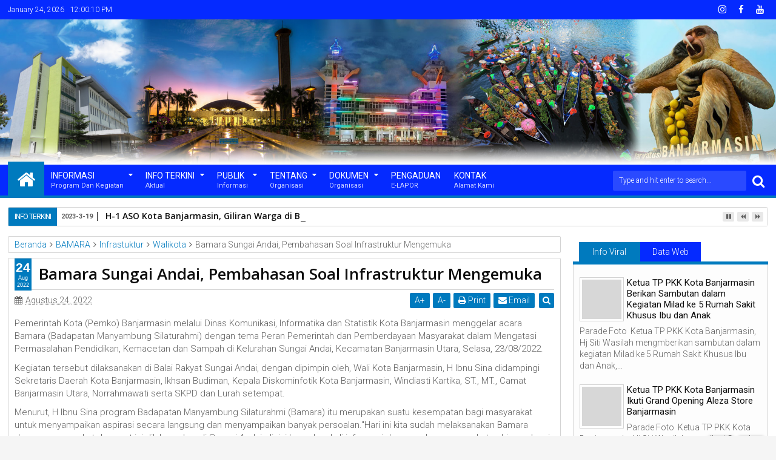

--- FILE ---
content_type: text/javascript; charset=UTF-8
request_url: https://mc.banjarmasinkota.go.id/feeds/posts/default/-/Walikota?max-results=6&orderby=published&alt=json-in-script&callback=jQuery111307652692636323044_1769256005599
body_size: 11630
content:
// API callback
jQuery111307652692636323044_1769256005599({"version":"1.0","encoding":"UTF-8","feed":{"xmlns":"http://www.w3.org/2005/Atom","xmlns$openSearch":"http://a9.com/-/spec/opensearchrss/1.0/","xmlns$blogger":"http://schemas.google.com/blogger/2008","xmlns$georss":"http://www.georss.org/georss","xmlns$gd":"http://schemas.google.com/g/2005","xmlns$thr":"http://purl.org/syndication/thread/1.0","id":{"$t":"tag:blogger.com,1999:blog-2715195008459388792"},"updated":{"$t":"2025-09-21T14:30:50.601+08:00"},"category":[{"term":"Banjarmasin"},{"term":"Baiman"},{"term":"Walikota"},{"term":"Informasi Umum"},{"term":"Informasi"},{"term":"Wakil Walikota"},{"term":"Informasi Publik"},{"term":"Diskominfotik"},{"term":"Kegiatan Pemerintah"},{"term":"Sekda"},{"term":"Ketua TP PKK"},{"term":"Budaya dan Wisata"},{"term":"Kunjungan Kerja"},{"term":"Kesehatan"},{"term":"Ekonomi"},{"term":"Bantuan"},{"term":"PKK"},{"term":"Penghargaan"},{"term":"Keagamaan"},{"term":"silaturahim"},{"term":"Rapat"},{"term":"Pembangunan"},{"term":"Dokpim"},{"term":"Pendidikan"},{"term":"Kerjasama"},{"term":"Pemerintah Kota"},{"term":"Covid"},{"term":"Smart City"},{"term":"Teknologi"},{"term":"Kadis Kominfotik"},{"term":"Peresmian"},{"term":"Kebersihan"},{"term":"Pelayanan"},{"term":"wawali"},{"term":"Olahraga"},{"term":"SKPD"},{"term":"TP PKK"},{"term":"Plh Sekda"},{"term":"Ketua Bidang I TP PKK"},{"term":"Pelantikan"},{"term":"Sosialisasi"},{"term":"Audiensi"},{"term":"Forkopimda"},{"term":"Kunjungan"},{"term":"Pembukaan"},{"term":"Rapat Koordinasi"},{"term":"Banjir"},{"term":"Silaturahmi"},{"term":"Kesejahteraan"},{"term":"Rakor"},{"term":"Virtual"},{"term":"Bansos"},{"term":"FGD"},{"term":"Siaga Banjir"},{"term":"Vaksinasi Masal"},{"term":"BPBD"},{"term":"Hari Jadi"},{"term":"JKPI"},{"term":"Ulang Tahun"},{"term":"Upacara"},{"term":"ketua dekranasda"},{"term":"Asisten II Perekonomian dan Pembangunan"},{"term":"DWP"},{"term":"Festival"},{"term":"Gubernur"},{"term":"HUT"},{"term":"Launching"},{"term":"UMKM"},{"term":"Vaksinasi Lansia"},{"term":"Zoom Meeting"},{"term":"APBD"},{"term":"Apel Gabungan"},{"term":"Asisten 1 Bidang Pemerintahan"},{"term":"BAMARA"},{"term":"DPRD"},{"term":"Gowes"},{"term":"HARJAD.ke-496"},{"term":"Integritas"},{"term":"Kunker"},{"term":"Mou"},{"term":"PUPR"},{"term":"Rapat Paripurna"},{"term":"Sambutan"},{"term":"APEKSI"},{"term":"B2W"},{"term":"Bencana Alam"},{"term":"DIPA"},{"term":"DPMPTSP"},{"term":"Dinas Kesehatan"},{"term":"GOW"},{"term":"HUT-RI"},{"term":"Hari Antikorupsi Sedunia"},{"term":"Hukum"},{"term":"JDIHN"},{"term":"Jambore"},{"term":"Kapolresta"},{"term":"Narasumber"},{"term":"Nataru"},{"term":"Pasar"},{"term":"Pertanahan"},{"term":"Plt Asisten I Bidang Pemerintahan"},{"term":"Rapat Evaluasi"},{"term":"Seminar"},{"term":"Stunting"},{"term":"Talkshow"},{"term":"bank kalsel"},{"term":"ulangtahun"},{"term":"ADM"},{"term":"Al-Qur'an"},{"term":"BIAN"},{"term":"BMKG"},{"term":"BPK\/PMK"},{"term":"BPN"},{"term":"BSF"},{"term":"DPPKBM"},{"term":"Damkar"},{"term":"Disperdagin"},{"term":"Dispora"},{"term":"Festival HAM"},{"term":"Food Festival"},{"term":"HIV\/AIDS"},{"term":"Hari Pahlawan"},{"term":"Herd Imunity"},{"term":"ICCN"},{"term":"IJTI"},{"term":"Imunisasi"},{"term":"Intakindo"},{"term":"Jumat"},{"term":"Kadis"},{"term":"Ke-77"},{"term":"Kepala Dinas Kebudayaan Dan Pariwisata"},{"term":"Kepala Dinas Sosial"},{"term":"Kesenian"},{"term":"Ketua DPRD"},{"term":"Ketua DWP"},{"term":"Kominfotik"},{"term":"Literasi Digital"},{"term":"MPM"},{"term":"Musprov"},{"term":"NPC"},{"term":"Nominasi"},{"term":"PGRI"},{"term":"PPKM"},{"term":"Pariwisata"},{"term":"Paskibraka"},{"term":"Perda"},{"term":"Pertemuan"},{"term":"Posyandu"},{"term":"Raperda"},{"term":"Retribusi"},{"term":"SIDAUS"},{"term":"Safari"},{"term":"Santunan"},{"term":"Sekretaris Diskominfotik"},{"term":"Sidang Terbuka"},{"term":"Stakeholders"},{"term":"TK\/TPA"},{"term":"TNI POLRI"},{"term":"WUB"},{"term":"Wakapolresta"},{"term":"Wakil Ketua Dekranasda"},{"term":"Workshop"},{"term":"harjad"},{"term":"ke-496"},{"term":"ACT"},{"term":"AKBP"},{"term":"Airsoft"},{"term":"Aksi Cepat Tanggap"},{"term":"Ambulan Sungai"},{"term":"Anak Yatim"},{"term":"Antara Digital Media"},{"term":"Apel"},{"term":"BAPPEDALITBANG"},{"term":"BEA Cukai"},{"term":"BKPRMI"},{"term":"BPD"},{"term":"BPKPAD"},{"term":"BPS"},{"term":"Badminton"},{"term":"Bank Sinarmas Syariah"},{"term":"BerAKHLAK"},{"term":"Bimtek"},{"term":"Borneopedia"},{"term":"Brainstorming"},{"term":"Bulutangkis"},{"term":"Bunda PAUD"},{"term":"CHSE"},{"term":"DKP3"},{"term":"DPC"},{"term":"DPKP"},{"term":"DPPKBPM"},{"term":"Daring"},{"term":"Dewan Kelurahan"},{"term":"Dinkes"},{"term":"Dirgahayu"},{"term":"Disabilitas"},{"term":"Disbudporapar"},{"term":"Disbupdar"},{"term":"EKPPD"},{"term":"Eksploitasi"},{"term":"Ekspose"},{"term":"Evaluasi"},{"term":"Forum Group Discussion"},{"term":"Forum Purnabakti"},{"term":"Gerak-Jalan"},{"term":"Gotong-Royong"},{"term":"Gun"},{"term":"HKSN"},{"term":"Hari Disabilitas Internasional"},{"term":"Hari Guru Nasional"},{"term":"Hari Inklusi"},{"term":"Hari Kesatuan Gerak"},{"term":"Hari Kesehatan Nasional"},{"term":"Hoaks"},{"term":"Hotel"},{"term":"Hotel Syariah"},{"term":"ICCC"},{"term":"IKM"},{"term":"IMTAQ"},{"term":"IUMKM"},{"term":"Infrastuktur"},{"term":"JNE"},{"term":"Jukung"},{"term":"KB"},{"term":"KKB"},{"term":"KLHS"},{"term":"KOMVAS"},{"term":"KONI"},{"term":"KOPRI"},{"term":"KPRKI"},{"term":"KUA-PPAS"},{"term":"Kabid"},{"term":"Kadisbudpar"},{"term":"Kampung Bermain"},{"term":"Kegiatan"},{"term":"Kejuaraan"},{"term":"Ketua DPC PAI"},{"term":"Kongres V"},{"term":"Koordinasi"},{"term":"Kota Pusaka"},{"term":"Kota inklusi"},{"term":"Kuliner"},{"term":"LKPJ"},{"term":"LKPM"},{"term":"LPPD"},{"term":"Lowongan"},{"term":"Lurah"},{"term":"MES"},{"term":"MTQ"},{"term":"MUI"},{"term":"Majelis"},{"term":"Masjid"},{"term":"Melestarikan"},{"term":"Milad"},{"term":"OPD"},{"term":"OSS"},{"term":"Orasi ILmiah"},{"term":"P3PM"},{"term":"PAAR"},{"term":"PHNI"},{"term":"PKBM"},{"term":"PKS"},{"term":"PMTPSP"},{"term":"PPID"},{"term":"PTAM Bandarmasih"},{"term":"PWRI"},{"term":"Pajak"},{"term":"Paud"},{"term":"Pekerja Migran"},{"term":"Pelopor"},{"term":"Pemateri"},{"term":"Pembina Upacara"},{"term":"Pemuda"},{"term":"Pengukuhan"},{"term":"Pengurus PGRI"},{"term":"Penyuluhan"},{"term":"Perbakin"},{"term":"Peringatan"},{"term":"Perkenalan"},{"term":"Pertandingan"},{"term":"Pesantren"},{"term":"Plt Kepala Disdukcapil"},{"term":"Program Tahunan"},{"term":"Program bebas plastik"},{"term":"Quarantine Zone"},{"term":"RDTR"},{"term":"REGSOSEK"},{"term":"RI"},{"term":"RSUD Sultan Suriansyah"},{"term":"Radio RRI"},{"term":"Rakerkesda"},{"term":"Rakorpusda"},{"term":"RamahTamah"},{"term":"Rutilahu"},{"term":"SANDIMAN"},{"term":"SPBE"},{"term":"SPM"},{"term":"Santri"},{"term":"Sasirangan"},{"term":"Seleksi"},{"term":"Sembako"},{"term":"Silahturahim"},{"term":"Silatrahmi"},{"term":"Siring"},{"term":"SmartCity"},{"term":"Staff Muda Walikota"},{"term":"Sumpah Pemuda"},{"term":"Sungai"},{"term":"Swab Antigen"},{"term":"Syukuran"},{"term":"TMMD"},{"term":"TNI"},{"term":"TPID"},{"term":"TPPS"},{"term":"Tapin"},{"term":"Terapung"},{"term":"Transformasi Digital"},{"term":"Turnamen"},{"term":"UMK"},{"term":"UMP"},{"term":"UNDARIS"},{"term":"UTTP"},{"term":"Upacara Gelar Senja"},{"term":"Wakil TP PKK"},{"term":"Webinar"},{"term":"Wisuda"},{"term":"apbmi"},{"term":"baznas"},{"term":"bersholawat"},{"term":"cpns"},{"term":"dau"},{"term":"diseminasi"},{"term":"diskusi"},{"term":"doorprize"},{"term":"dpw"},{"term":"expo"},{"term":"haulguru"},{"term":"hkgn"},{"term":"jaksa"},{"term":"jamna"},{"term":"kemenkominfo"},{"term":"kesra"},{"term":"kompas"},{"term":"kwarcab"},{"term":"lomba"},{"term":"pangdam"},{"term":"pppk"},{"term":"pramuka"},{"term":"ptam"},{"term":"qris"},{"term":"rs-rutilahu"},{"term":"sSertifikat"},{"term":"smartfm"},{"term":"tausyiah"},{"term":"tp2s"},{"term":"ucapan"},{"term":"ulang tahun kota banjarmasin"},{"term":"wakil gubernur"}],"title":{"type":"text","$t":"Media Center Banjarmasin"},"subtitle":{"type":"html","$t":""},"link":[{"rel":"http://schemas.google.com/g/2005#feed","type":"application/atom+xml","href":"https:\/\/mc.banjarmasinkota.go.id\/feeds\/posts\/default"},{"rel":"self","type":"application/atom+xml","href":"https:\/\/www.blogger.com\/feeds\/2715195008459388792\/posts\/default\/-\/Walikota?alt=json-in-script\u0026max-results=6\u0026orderby=published"},{"rel":"alternate","type":"text/html","href":"https:\/\/mc.banjarmasinkota.go.id\/search\/label\/Walikota"},{"rel":"hub","href":"http://pubsubhubbub.appspot.com/"},{"rel":"next","type":"application/atom+xml","href":"https:\/\/www.blogger.com\/feeds\/2715195008459388792\/posts\/default\/-\/Walikota\/-\/Walikota?alt=json-in-script\u0026start-index=7\u0026max-results=6\u0026orderby=published"}],"author":[{"name":{"$t":"Diskominfotik_bjm"},"uri":{"$t":"http:\/\/www.blogger.com\/profile\/09386872223358247672"},"email":{"$t":"noreply@blogger.com"},"gd$image":{"rel":"http://schemas.google.com/g/2005#thumbnail","width":"16","height":"16","src":"https:\/\/img1.blogblog.com\/img\/b16-rounded.gif"}}],"generator":{"version":"7.00","uri":"http://www.blogger.com","$t":"Blogger"},"openSearch$totalResults":{"$t":"964"},"openSearch$startIndex":{"$t":"1"},"openSearch$itemsPerPage":{"$t":"6"},"entry":[{"id":{"$t":"tag:blogger.com,1999:blog-2715195008459388792.post-5164567895471284702"},"published":{"$t":"2022-09-26T21:44:00.006+08:00"},"updated":{"$t":"2022-09-26T21:44:46.108+08:00"},"category":[{"scheme":"http://www.blogger.com/atom/ns#","term":"DPRD"},{"scheme":"http://www.blogger.com/atom/ns#","term":"Walikota"},{"scheme":"http://www.blogger.com/atom/ns#","term":"wawali"}],"title":{"type":"text","$t":"Hari Jadi ke-496 Kota Banjarmasin Diparipurnakan"},"content":{"type":"html","$t":"\u003Cdiv\u003EWali Kota Banjarmasin, H Ibnu Sina, Wakil Wali Kota, H Arifin Noor dan rombongan Pemerintah Kota mengikuti Rapat Paripurna Peringatan Hari Jadi ke-496 Kota Banjarmasin yang bertempat di Hotel Rattan Inn Banjarmasin, Senin 26\/09\/22.\u003C\/div\u003E\u003Cdiv\u003EKegiatan itu dibuka langsung oleh, Ketua DPRD Kota Banjarmasin, H Harry Wijaya, S.H., M.H, Adapun seluruh rangkaian paripurna tersebut berjalan lancar dan khidmat.\u003C\/div\u003E\u003Cdiv\u003EDalam sambutannya, Wali Kota Banjarmasin H Ibnu sina menyampaikan, memasuki tahun kedua pada periode kedua kepemimpinannya, beragam program pembangunan telah dilaksanakan, selama kurun waktu tersebut , masih terdapat pekerjaan yang akan terus dilaksanakan.\u003C\/div\u003E\u003Cdiv\u003EMaka dari itu, H Ibnu Sina mengajak semua pihak agar bekerja sama, Kayuh Baimbai untuk membangun Kota Banjarmasin yang tercinta menjadi Banjarmasin Baiman, Barasih Wan Nyaman, dan lebih Bermartabat.\u003C\/div\u003E\u003Cdiv\u003E\"Untuk kita ketahui bersama, bahwa Kota Banjarmasin tahun 2022 ini, menjadi tuan rumah Rakerwil V Apeksi Regional Kalimantan, sehingga momentum Apeksi tersebut diselenggarakan bertepatan pelaksanaan Hari Jadi ke-496 Kota Banjarmasin,\" ujarnya.\u003C\/div\u003E\u003Cdiv\u003EOleh karena itu, Ia mengajak seluruh komponen masyarakat agar menjadikan Hari Jadi ke-496 Kota Banjarmasin tahun 2022 sebagai momentum untuk memicu dan terus untuk memacu semangat serta menjadi motivasi untuk bersinergi membangun Kota Banjarmasin lebih baik lagi.\u003C\/div\u003E\u003Cdiv\u003EIa pun berharap kepada pimpinan SKPD dan segenap Anggota Dewan Perwakilan Rakyat Daerah (DPRD) Kota Banjarmasin agar bekerja sama dengan baik, serta seluruh masyarakat dan warga kota juga sangat dibutuhkan dalam memberikan kontribusi bagi percepatan pembangunan di Kota Banjarmasin.\u003C\/div\u003E\u003Cdiv\u003E\"Saya ucapkan selamat Hari Jadi ke-496 Kota Banjarmasin tahun 2022, semoga Allah SWT senantiasa melimpahkan taufik dan hidayahnya kepada kita dalam rangka mewujudkan Visi Kota Banjarmasin “Baiman\" (Barasih Wan Nyaman) dan lebih Bermartabat,\" tutupnya.\u003C\/div\u003E\u003Cdiv\u003E\u003Cbr \/\u003E\u003C\/div\u003E\u003Cdiv\u003E#banjarmasinkotaseribusungai #banjarmasinathousandriverscity #banjarmasinbisa #banjarmasinbaiman #banjarmasin_barasih_wan_nyaman\u003C\/div\u003E\u003Cdiv\u003E\u003Cbr \/\u003E\u003C\/div\u003E\u003Cdiv class=\"separator\" style=\"clear: both; text-align: center;\"\u003E\u003Ca href=\"https:\/\/blogger.googleusercontent.com\/img\/b\/R29vZ2xl\/AVvXsEh3bHnV9YodgrOjwc2dAe5Ee-08zbBgsogoYqdSVlTZeAlb8G9t8-pnBVT2JUl-Y8uJy1zi8hX1gYbCmWzkf1oLAkU0pUezRRSf1bFZGD2EncmStdI9x6UvN_2NvTUiXGGL8KEz7fqYDmvmEMtIu4CtQU_UJz7HTHZwcTBQTRoflgLr_GwxJ1OX5_Tc5Q\/s2048\/41.jpg\" imageanchor=\"1\" style=\"margin-left: 1em; margin-right: 1em;\"\u003E\u003Cimg border=\"0\" data-original-height=\"1150\" data-original-width=\"2048\" src=\"https:\/\/blogger.googleusercontent.com\/img\/b\/R29vZ2xl\/AVvXsEh3bHnV9YodgrOjwc2dAe5Ee-08zbBgsogoYqdSVlTZeAlb8G9t8-pnBVT2JUl-Y8uJy1zi8hX1gYbCmWzkf1oLAkU0pUezRRSf1bFZGD2EncmStdI9x6UvN_2NvTUiXGGL8KEz7fqYDmvmEMtIu4CtQU_UJz7HTHZwcTBQTRoflgLr_GwxJ1OX5_Tc5Q\/s16000\/41.jpg\" \/\u003E\u003C\/a\u003E\u003C\/div\u003E\u003Cbr \/\u003E\u003Cdiv class=\"separator\" style=\"clear: both; text-align: center;\"\u003E\u003Ca href=\"https:\/\/blogger.googleusercontent.com\/img\/b\/R29vZ2xl\/AVvXsEiETmIkWSIKAZ1vBtKJ70irAGHEmTut3SxwApHveLp7s9FD5J0IZtlk6j8riYzEH9irUluMEsQ6YV0jR4FUqIgdd6hN18efJuO70ts6iz5M3oTvjmK7JPf0MgRn0PiFdnRA1vbeZHqiHauDgwDGTWuM52B53aClBxJDx6MbY59CRJs5aHPj2yriWIgn1w\/s2048\/42.jpg\" imageanchor=\"1\" style=\"margin-left: 1em; margin-right: 1em;\"\u003E\u003Cimg border=\"0\" data-original-height=\"1150\" data-original-width=\"2048\" src=\"https:\/\/blogger.googleusercontent.com\/img\/b\/R29vZ2xl\/AVvXsEiETmIkWSIKAZ1vBtKJ70irAGHEmTut3SxwApHveLp7s9FD5J0IZtlk6j8riYzEH9irUluMEsQ6YV0jR4FUqIgdd6hN18efJuO70ts6iz5M3oTvjmK7JPf0MgRn0PiFdnRA1vbeZHqiHauDgwDGTWuM52B53aClBxJDx6MbY59CRJs5aHPj2yriWIgn1w\/s16000\/42.jpg\" \/\u003E\u003C\/a\u003E\u003C\/div\u003E\u003Cbr \/\u003E\u003Cdiv class=\"separator\" style=\"clear: both; text-align: center;\"\u003E\u003Ca href=\"https:\/\/blogger.googleusercontent.com\/img\/b\/R29vZ2xl\/AVvXsEhV_fj_DFrAZ8bBHPmtpF42B2E7908M1FJxfQM0AEwrkKBfsp40vFchnwC03yV6AP3rzdl5WssjeABseg4Z39_oDty4IjrDUZd90zUQ8huZtRL-TDUnM7SII37mrQRbYBR21mzctTkh2XHTPTTSI1Zwc0AcgpqwkrsjRRIrQs7Vmq2leKvwVPj6QVNXUw\/s2048\/43.jpg\" imageanchor=\"1\" style=\"margin-left: 1em; margin-right: 1em;\"\u003E\u003Cimg border=\"0\" data-original-height=\"1150\" data-original-width=\"2048\" src=\"https:\/\/blogger.googleusercontent.com\/img\/b\/R29vZ2xl\/AVvXsEhV_fj_DFrAZ8bBHPmtpF42B2E7908M1FJxfQM0AEwrkKBfsp40vFchnwC03yV6AP3rzdl5WssjeABseg4Z39_oDty4IjrDUZd90zUQ8huZtRL-TDUnM7SII37mrQRbYBR21mzctTkh2XHTPTTSI1Zwc0AcgpqwkrsjRRIrQs7Vmq2leKvwVPj6QVNXUw\/s16000\/43.jpg\" \/\u003E\u003C\/a\u003E\u003C\/div\u003E\u003Cbr \/\u003E\u003Cdiv\u003E\u003Cbr \/\u003E\u003C\/div\u003E"},"link":[{"rel":"replies","type":"application/atom+xml","href":"https:\/\/mc.banjarmasinkota.go.id\/feeds\/5164567895471284702\/comments\/default","title":"Posting Komentar"},{"rel":"replies","type":"text/html","href":"https:\/\/mc.banjarmasinkota.go.id\/2022\/09\/hari-jadi-ke-496-kota-banjarmasin.html#comment-form","title":"0 Komentar"},{"rel":"edit","type":"application/atom+xml","href":"https:\/\/www.blogger.com\/feeds\/2715195008459388792\/posts\/default\/5164567895471284702"},{"rel":"self","type":"application/atom+xml","href":"https:\/\/www.blogger.com\/feeds\/2715195008459388792\/posts\/default\/5164567895471284702"},{"rel":"alternate","type":"text/html","href":"https:\/\/mc.banjarmasinkota.go.id\/2022\/09\/hari-jadi-ke-496-kota-banjarmasin.html","title":"Hari Jadi ke-496 Kota Banjarmasin Diparipurnakan"}],"author":[{"name":{"$t":"Diskominfotik_bjm"},"uri":{"$t":"http:\/\/www.blogger.com\/profile\/09386872223358247672"},"email":{"$t":"noreply@blogger.com"},"gd$image":{"rel":"http://schemas.google.com/g/2005#thumbnail","width":"16","height":"16","src":"https:\/\/img1.blogblog.com\/img\/b16-rounded.gif"}}],"media$thumbnail":{"xmlns$media":"http://search.yahoo.com/mrss/","url":"https:\/\/blogger.googleusercontent.com\/img\/b\/R29vZ2xl\/AVvXsEh3bHnV9YodgrOjwc2dAe5Ee-08zbBgsogoYqdSVlTZeAlb8G9t8-pnBVT2JUl-Y8uJy1zi8hX1gYbCmWzkf1oLAkU0pUezRRSf1bFZGD2EncmStdI9x6UvN_2NvTUiXGGL8KEz7fqYDmvmEMtIu4CtQU_UJz7HTHZwcTBQTRoflgLr_GwxJ1OX5_Tc5Q\/s72-c\/41.jpg","height":"72","width":"72"},"thr$total":{"$t":"0"}},{"id":{"$t":"tag:blogger.com,1999:blog-2715195008459388792.post-4067676324133381561"},"published":{"$t":"2022-09-26T21:41:00.006+08:00"},"updated":{"$t":"2022-09-26T21:41:55.492+08:00"},"category":[{"scheme":"http://www.blogger.com/atom/ns#","term":"Forkopimda"},{"scheme":"http://www.blogger.com/atom/ns#","term":"Walikota"},{"scheme":"http://www.blogger.com/atom/ns#","term":"wawali"}],"title":{"type":"text","$t":"Pemko dan Forkopimda Ziarah Ke Makam Raja Pertama Kesultanan Banjar"},"content":{"type":"html","$t":"\u003Cdiv\u003EWali Kota Banjarmasin, H Ibnu Sina melaksanakan ziarah bersama ke makam raja Banjar Pangeran Sultan Suriansyah, bertempat di Jalan Kuin Utara, Kecamatan Banjarmasin Utara, Senin 26\/09\/2022.\u003C\/div\u003E\u003Cdiv\u003EKegiatan tersebut diikuti oleh Wakil Wali Kota Banjarmasin, H Arifin Noor dan Pimpinan Forum Komunikasi Daerah (Forkopimda) Kota Banjarmasin beserta Tim Penggerak (TP) Pemberdayaan Kesejahteraan Keluarga (PKK) Banjarmasin.\u003C\/div\u003E\u003Cdiv\u003EH Ibnu Sina menyampaikan kegiatan ziarah merupakan tradisi yang senantiasa dilakukan dalam rangka memperingati Hari Jadi Kota Banjarmasin. Kegiatan dilakukan dengan melakukan tahlilan, doa bersama hingga tabur bunga di makam Sultan Suriansyah serta beberapa makam lainnya.\u003C\/div\u003E\u003Cdiv\u003E\"Ya, allhamdullilah hari ini dalam peringatan Hari Jadi Ke-496 Kota Banjarmasin sebagai mana tradisi ini biasa yang kita laksanakan ziarah ke makam Sultan Suriansyah yaitu raja pertama Kesultanan Banjar,\" ucap H Ibnu Sina.\u003C\/div\u003E\u003Cdiv\u003EIa menambahkan bahwa spirit dari kegiatan ziarah tersebut untuk menghormati sekaligus juga memuliakan para pendiri Kota Banjarmasin yang berjasa hingga sekarang.\u003C\/div\u003E\u003Cdiv\u003E\"Semangat kita menghormati dan memuliakan perjuangan para pendiri Kota. Spiritnya juga Kayuh Baimbai Waja sampai Kaputing dalam perjuangan,\" beber H Ibnu Sina.\u003C\/div\u003E\u003Cdiv\u003E\"Mudah-mudahan Kota Banjarmasin terus berkembang menjadi sebuah kota besar supaya kemajuan kota tidak melupakan berdirinya sebuah sejarah kota,\" tambahnya.\u003C\/div\u003E\u003Cdiv\u003EKemudian, H Ibnu Sina berharap dari ziarah tersebut dapat memberikan berkah bagi Kota Banjarmasin sehingga menjadikan Kota Banjarmasin Baiman warganya, Bauntung usahanya dan Batuah (Berkah) dari para ulama serta pendiri-pendiri Kota Banjarmasin.\u003C\/div\u003E\u003Cdiv\u003E\"Mudah-mudahan dengan adanya berkah dari mereka\u0026nbsp; termasuk juga dengan tema Banjarmasin Baiman, Bauntung, Batuah dari alim ulama dari guru-guru agama dan juga termasuk dengan pendiri-pendiri Kota Banjarmasin. Semoga keberkahan itu selalu ada untuk menyelimuti,\" tutupnya.\u003C\/div\u003E\u003Cdiv\u003E\u003Cbr \/\u003E\u003C\/div\u003E\u003Cdiv\u003E@ibnusina.official @ibnusina @arifinnoor.mt @isanbudiman\u003C\/div\u003E\u003Cdiv\u003E#banjarmasinkotaseribusungai #banjarmasincityofthousandrivers #banjarmasinBISA #banjarmasinBAIMAN #banjarmasin_barasih_wan_nyaman\u003C\/div\u003E\u003Cdiv\u003E\u003Cbr \/\u003E\u003C\/div\u003E\u003Cdiv class=\"separator\" style=\"clear: both; text-align: center;\"\u003E\u003Ca href=\"https:\/\/blogger.googleusercontent.com\/img\/b\/R29vZ2xl\/AVvXsEgTh4sQdggDeHI4d_VNNKRuTXkOt99LJqHfJeB4tiP7jdK4WndH-6bxP-Gji2S4hw3LrV8tudUbNI5f1mGFmB3NpOkPXr5xEzsGsVmDLWYRIniNn07ck2yfQJMJ9nu3_0kSJ5hTCJY5gMtpGFAox9v_sR6J5jngmHH53t_OOByjEQXaapv_b2XjgT47Lg\/s1080\/38.jpg\" imageanchor=\"1\" style=\"margin-left: 1em; margin-right: 1em;\"\u003E\u003Cimg border=\"0\" data-original-height=\"608\" data-original-width=\"1080\" src=\"https:\/\/blogger.googleusercontent.com\/img\/b\/R29vZ2xl\/AVvXsEgTh4sQdggDeHI4d_VNNKRuTXkOt99LJqHfJeB4tiP7jdK4WndH-6bxP-Gji2S4hw3LrV8tudUbNI5f1mGFmB3NpOkPXr5xEzsGsVmDLWYRIniNn07ck2yfQJMJ9nu3_0kSJ5hTCJY5gMtpGFAox9v_sR6J5jngmHH53t_OOByjEQXaapv_b2XjgT47Lg\/s16000\/38.jpg\" \/\u003E\u003C\/a\u003E\u003C\/div\u003E\u003Cbr \/\u003E\u003Cdiv class=\"separator\" style=\"clear: both; text-align: center;\"\u003E\u003Ca href=\"https:\/\/blogger.googleusercontent.com\/img\/b\/R29vZ2xl\/AVvXsEjR9ct9dggbBPMOGb2-gtla8PrD_uS-82Az2eIX9nRjw3x1Krz5bhBAGZ3QqeTzZuWcFz7AY55QeumC5DgpKVUH7sDIP-WQ39hk9HYXft8qpw0TjvcjfEjSeUo_drRtrAtaBMPxw9VV-mkCy6aEwVtQUJuWJ3t3FyMaU5m4Ls4qSHUBoA2vNB_x9ncL9w\/s931\/39.jpg\" imageanchor=\"1\" style=\"margin-left: 1em; margin-right: 1em;\"\u003E\u003Cimg border=\"0\" data-original-height=\"523\" data-original-width=\"931\" src=\"https:\/\/blogger.googleusercontent.com\/img\/b\/R29vZ2xl\/AVvXsEjR9ct9dggbBPMOGb2-gtla8PrD_uS-82Az2eIX9nRjw3x1Krz5bhBAGZ3QqeTzZuWcFz7AY55QeumC5DgpKVUH7sDIP-WQ39hk9HYXft8qpw0TjvcjfEjSeUo_drRtrAtaBMPxw9VV-mkCy6aEwVtQUJuWJ3t3FyMaU5m4Ls4qSHUBoA2vNB_x9ncL9w\/s16000\/39.jpg\" \/\u003E\u003C\/a\u003E\u003C\/div\u003E\u003Cbr \/\u003E\u003Cdiv class=\"separator\" style=\"clear: both; text-align: center;\"\u003E\u003Ca href=\"https:\/\/blogger.googleusercontent.com\/img\/b\/R29vZ2xl\/AVvXsEgJwrYmt2bbI8liCS0_0D4Y3mIuuq5Fgs55hykdAPi_8VyyY0cqfWSWdg9OgmBtivQw57Z-PIpwtEBbHniNo59CVKqv6DTbXnp6eYFlafzB2pLh7TIEzzzXcixWOxGbNP-KCmZXOrLFzBvE9D_OMZWJnigAGDvFyAdZQDq9nmvMh1F8iXXh7xy9MHvNfQ\/s1080\/40.jpg\" imageanchor=\"1\" style=\"margin-left: 1em; margin-right: 1em;\"\u003E\u003Cimg border=\"0\" data-original-height=\"608\" data-original-width=\"1080\" src=\"https:\/\/blogger.googleusercontent.com\/img\/b\/R29vZ2xl\/AVvXsEgJwrYmt2bbI8liCS0_0D4Y3mIuuq5Fgs55hykdAPi_8VyyY0cqfWSWdg9OgmBtivQw57Z-PIpwtEBbHniNo59CVKqv6DTbXnp6eYFlafzB2pLh7TIEzzzXcixWOxGbNP-KCmZXOrLFzBvE9D_OMZWJnigAGDvFyAdZQDq9nmvMh1F8iXXh7xy9MHvNfQ\/s16000\/40.jpg\" \/\u003E\u003C\/a\u003E\u003C\/div\u003E\u003Cbr \/\u003E\u003Cdiv\u003E\u003Cbr \/\u003E\u003C\/div\u003E"},"link":[{"rel":"replies","type":"application/atom+xml","href":"https:\/\/mc.banjarmasinkota.go.id\/feeds\/4067676324133381561\/comments\/default","title":"Posting Komentar"},{"rel":"replies","type":"text/html","href":"https:\/\/mc.banjarmasinkota.go.id\/2022\/09\/pemko-dan-forkopimda-ziarah-ke-makam.html#comment-form","title":"0 Komentar"},{"rel":"edit","type":"application/atom+xml","href":"https:\/\/www.blogger.com\/feeds\/2715195008459388792\/posts\/default\/4067676324133381561"},{"rel":"self","type":"application/atom+xml","href":"https:\/\/www.blogger.com\/feeds\/2715195008459388792\/posts\/default\/4067676324133381561"},{"rel":"alternate","type":"text/html","href":"https:\/\/mc.banjarmasinkota.go.id\/2022\/09\/pemko-dan-forkopimda-ziarah-ke-makam.html","title":"Pemko dan Forkopimda Ziarah Ke Makam Raja Pertama Kesultanan Banjar"}],"author":[{"name":{"$t":"Diskominfotik_bjm"},"uri":{"$t":"http:\/\/www.blogger.com\/profile\/09386872223358247672"},"email":{"$t":"noreply@blogger.com"},"gd$image":{"rel":"http://schemas.google.com/g/2005#thumbnail","width":"16","height":"16","src":"https:\/\/img1.blogblog.com\/img\/b16-rounded.gif"}}],"media$thumbnail":{"xmlns$media":"http://search.yahoo.com/mrss/","url":"https:\/\/blogger.googleusercontent.com\/img\/b\/R29vZ2xl\/AVvXsEgTh4sQdggDeHI4d_VNNKRuTXkOt99LJqHfJeB4tiP7jdK4WndH-6bxP-Gji2S4hw3LrV8tudUbNI5f1mGFmB3NpOkPXr5xEzsGsVmDLWYRIniNn07ck2yfQJMJ9nu3_0kSJ5hTCJY5gMtpGFAox9v_sR6J5jngmHH53t_OOByjEQXaapv_b2XjgT47Lg\/s72-c\/38.jpg","height":"72","width":"72"},"thr$total":{"$t":"0"}},{"id":{"$t":"tag:blogger.com,1999:blog-2715195008459388792.post-6446406494166376224"},"published":{"$t":"2022-09-26T08:05:00.001+08:00"},"updated":{"$t":"2022-09-26T08:05:17.489+08:00"},"category":[{"scheme":"http://www.blogger.com/atom/ns#","term":"Gowes"},{"scheme":"http://www.blogger.com/atom/ns#","term":"harjad"},{"scheme":"http://www.blogger.com/atom/ns#","term":"ke-496"},{"scheme":"http://www.blogger.com/atom/ns#","term":"Walikota"},{"scheme":"http://www.blogger.com/atom/ns#","term":"wawali"}],"title":{"type":"text","$t":"Ribuan Goweser Meriahkan Hari Jadi ke-496 Kota Banjarmasin"},"content":{"type":"html","$t":"\u003Cdiv\u003EPemerintah Kota (Pemko) Banjarmasin dalam rangkaian Hari Jadi Kota Banjarmasin Ke-496 Tahun menggelar acara Gowes Kemerdekaan dengan tema Gowes Banjarmasin Baiman Bauntung Batuah dengan semarak beragam hadiah Door Prize yang berlangsung, Start-Finish di Halaman Balai Kota Banjarmasin, Minggu 25\/09\/2022.\u003C\/div\u003E\u003Cdiv\u003EKegiatan tersebut diikuti oleh Wali Kota Banjarmasin, H Ibnu Sina dan Wakil Wali Kota Banjarmasin, H Arifin Noor serta Forum Komunikasi Daerah (Forkompinda) Kota Banjarmasin.\u003C\/div\u003E\u003Cdiv\u003EH Ibnu Sina menyampaikan terimakasih atas partisipasi semua pihak yang mengikuti kegiatan tersebut dalam rangka memeriahkan Hari Jadi Kota Banjarmasin. Diketahui jumlah awal Goweser yang mengikuti tersebut sebanyak 500 peserta, karena antusias warga yang luar biasa jumlah peserta tersebut menjadi 3000.\u003C\/div\u003E\u003Cdiv\u003E\"Hari ini kita juga menggelar gowes seribu sungai dalam rangkaian Hari Jadi Kota Banjarmasin dari peserta sekitaran 500 orang tapi ternyata laporan panitia tadi bertambah hingga sekitar 3000 goweser,\" ucap H Ibnu Sina.\u003C\/div\u003E\u003Cdiv\u003E\"Tadi saya absen paling jauh ada dari Kotabaru, Hulu Sungai, Puruk Cahu, luar biasa. Terima kasih banyak bahkan dari Kalimantan Tengah juga hadir,\" tambah H Ibnu Sina.\u003C\/div\u003E\u003Cdiv\u003EIa mengatakan jarak tempuh yang dilalui yakni dengan total 27,3 Kilometer,\"Peserta keliling Kota Banjarmasin 25 kilometer lumayan jauh dan tetap semangat luar biasa antusiasnya semangat untuk mengikuti gowes ini karna memang sudah lama tidak ada event gowes karena memang pandemi kemaren 2 tahun,\" beber H Ibnu Sina.\u003C\/div\u003E\u003Cdiv\u003EKemudian, Ia berharap dengan adanya kegiatan tersebut akan menambah keakraban semua pihak sekaligus memeriahkan peringatan Hari Jadi Kota Banjarmasin, akan membawa dampak pada geliat ekonomi dan pariwisata di Kota Banjarmasin.\u003C\/div\u003E\u003Cdiv\u003E\"Mudah-mudahan kita bisa segera cepat pulih dengan cepat dan lebih kuat di rangkaian Hari Jadi Kota Banjarmasin ini,\" tutupnya.\u003C\/div\u003E\u003Cdiv\u003E\u003Cbr \/\u003E\u003C\/div\u003E\u003Cdiv\u003E@ibnusina.official @ibnusina @arifinnoor.mt @isanbudiman\u003C\/div\u003E\u003Cdiv\u003E#banjarmasinkotaseribusungai #banjarmasincityofthousandrivers #banjarmasinBISA #banjarmasinBAIMAN #banjarmasin_barasih_wan_nyaman\u003C\/div\u003E\u003Cdiv\u003E\u003Cbr \/\u003E\u003C\/div\u003E\u003Cdiv class=\"separator\" style=\"clear: both; text-align: center;\"\u003E\u003Ca href=\"https:\/\/blogger.googleusercontent.com\/img\/b\/R29vZ2xl\/AVvXsEhIVK3v3MxJgUMHQX9e6ByiPQwvMYH8_50CxM1qAOYmpjgufriF4HEwXHLU64rVAvTednCPPFxw_g4MbCBj1sFlT8_U-qocUtOoaJjkN9PhDWhH0r434j_tU-5-YLPjmVr-X16rVERQEQsjq5bzkgUrAajwsQBq8SYRlcBPb6Hqif3pWd2pMWPzSqRDBA\/s1080\/65.jpg\" imageanchor=\"1\" style=\"margin-left: 1em; margin-right: 1em;\"\u003E\u003Cimg border=\"0\" data-original-height=\"608\" data-original-width=\"1080\" src=\"https:\/\/blogger.googleusercontent.com\/img\/b\/R29vZ2xl\/AVvXsEhIVK3v3MxJgUMHQX9e6ByiPQwvMYH8_50CxM1qAOYmpjgufriF4HEwXHLU64rVAvTednCPPFxw_g4MbCBj1sFlT8_U-qocUtOoaJjkN9PhDWhH0r434j_tU-5-YLPjmVr-X16rVERQEQsjq5bzkgUrAajwsQBq8SYRlcBPb6Hqif3pWd2pMWPzSqRDBA\/s16000\/65.jpg\" \/\u003E\u003C\/a\u003E\u003C\/div\u003E\u003Cbr \/\u003E\u003Cdiv class=\"separator\" style=\"clear: both; text-align: center;\"\u003E\u003Ca href=\"https:\/\/blogger.googleusercontent.com\/img\/b\/R29vZ2xl\/AVvXsEhUATsYUfPfohOwFufFGYhBRiw5uRICdhbAWu39yEXt576Ge6nunWnxltGshcWx_rQlUn1o9rzRwr0UJywxp7xBoppALxaBzFkc0AtjrI41WfDCp1PXDwP2lVgz17PyN1c46tfQQuOUUjz6n8wAJgcFXCwS_88BywD8_Q68IIQxFeW7fe6F66Lu2CKldg\/s1080\/66.jpg\" imageanchor=\"1\" style=\"margin-left: 1em; margin-right: 1em;\"\u003E\u003Cimg border=\"0\" data-original-height=\"608\" data-original-width=\"1080\" src=\"https:\/\/blogger.googleusercontent.com\/img\/b\/R29vZ2xl\/AVvXsEhUATsYUfPfohOwFufFGYhBRiw5uRICdhbAWu39yEXt576Ge6nunWnxltGshcWx_rQlUn1o9rzRwr0UJywxp7xBoppALxaBzFkc0AtjrI41WfDCp1PXDwP2lVgz17PyN1c46tfQQuOUUjz6n8wAJgcFXCwS_88BywD8_Q68IIQxFeW7fe6F66Lu2CKldg\/s16000\/66.jpg\" \/\u003E\u003C\/a\u003E\u003C\/div\u003E\u003Cbr \/\u003E\u003Cdiv class=\"separator\" style=\"clear: both; text-align: center;\"\u003E\u003Ca href=\"https:\/\/blogger.googleusercontent.com\/img\/b\/R29vZ2xl\/AVvXsEiP5uTl18qwWqg2keDsOv-e_km1Gtork0MNVMzuyuUzoliaHE3NVTUKDuqC8Rd-TQpxHmY9UxDjUWocnDWERw75n0cDCqiKifESftza2jvoOVV-V9A3Cy_wF4hWdRH8grTfUSiGL-zLhTbNT7AghDkxe3jL8YZ4l6XkyS-oi6Zy9Jxpx3-PhItvuIzhBA\/s1080\/67.jpg\" imageanchor=\"1\" style=\"margin-left: 1em; margin-right: 1em;\"\u003E\u003Cimg border=\"0\" data-original-height=\"608\" data-original-width=\"1080\" src=\"https:\/\/blogger.googleusercontent.com\/img\/b\/R29vZ2xl\/AVvXsEiP5uTl18qwWqg2keDsOv-e_km1Gtork0MNVMzuyuUzoliaHE3NVTUKDuqC8Rd-TQpxHmY9UxDjUWocnDWERw75n0cDCqiKifESftza2jvoOVV-V9A3Cy_wF4hWdRH8grTfUSiGL-zLhTbNT7AghDkxe3jL8YZ4l6XkyS-oi6Zy9Jxpx3-PhItvuIzhBA\/s16000\/67.jpg\" \/\u003E\u003C\/a\u003E\u003C\/div\u003E\u003Cbr \/\u003E\u003Cdiv\u003E\u003Cbr \/\u003E\u003C\/div\u003E"},"link":[{"rel":"replies","type":"application/atom+xml","href":"https:\/\/mc.banjarmasinkota.go.id\/feeds\/6446406494166376224\/comments\/default","title":"Posting Komentar"},{"rel":"replies","type":"text/html","href":"https:\/\/mc.banjarmasinkota.go.id\/2022\/09\/ribuan-goweser-meriahkan-hari-jadi-ke.html#comment-form","title":"0 Komentar"},{"rel":"edit","type":"application/atom+xml","href":"https:\/\/www.blogger.com\/feeds\/2715195008459388792\/posts\/default\/6446406494166376224"},{"rel":"self","type":"application/atom+xml","href":"https:\/\/www.blogger.com\/feeds\/2715195008459388792\/posts\/default\/6446406494166376224"},{"rel":"alternate","type":"text/html","href":"https:\/\/mc.banjarmasinkota.go.id\/2022\/09\/ribuan-goweser-meriahkan-hari-jadi-ke.html","title":"Ribuan Goweser Meriahkan Hari Jadi ke-496 Kota Banjarmasin"}],"author":[{"name":{"$t":"Diskominfotik_bjm"},"uri":{"$t":"http:\/\/www.blogger.com\/profile\/09386872223358247672"},"email":{"$t":"noreply@blogger.com"},"gd$image":{"rel":"http://schemas.google.com/g/2005#thumbnail","width":"16","height":"16","src":"https:\/\/img1.blogblog.com\/img\/b16-rounded.gif"}}],"media$thumbnail":{"xmlns$media":"http://search.yahoo.com/mrss/","url":"https:\/\/blogger.googleusercontent.com\/img\/b\/R29vZ2xl\/AVvXsEhIVK3v3MxJgUMHQX9e6ByiPQwvMYH8_50CxM1qAOYmpjgufriF4HEwXHLU64rVAvTednCPPFxw_g4MbCBj1sFlT8_U-qocUtOoaJjkN9PhDWhH0r434j_tU-5-YLPjmVr-X16rVERQEQsjq5bzkgUrAajwsQBq8SYRlcBPb6Hqif3pWd2pMWPzSqRDBA\/s72-c\/65.jpg","height":"72","width":"72"},"thr$total":{"$t":"0"}},{"id":{"$t":"tag:blogger.com,1999:blog-2715195008459388792.post-6846090498305673"},"published":{"$t":"2022-09-26T08:02:00.006+08:00"},"updated":{"$t":"2022-09-26T08:02:45.886+08:00"},"category":[{"scheme":"http://www.blogger.com/atom/ns#","term":"Walikota"},{"scheme":"http://www.blogger.com/atom/ns#","term":"wawali"}],"title":{"type":"text","$t":"Kapal Wisata Banjarmasin Bungas Diresmikan"},"content":{"type":"html","$t":"\u003Cdiv\u003EBertepatan dengan Hari Jadi ke-496 Kota Banjarmasin 24 September 2022, Wali Kota Banjarmasin H Ibnu Sina didampingi Wakil Wali Kota Banjarmasin, H Arifin Noor meresmikan perahu (kapal kecil) yang dinamai \"Banjarmasin Bungas\", berlangsung di Siring Menara Pandang Banjarmasin, 24\/09\/22.\u003C\/div\u003E\u003Cdiv\u003EH Ibnu Sina mengatakan, kapal yang baru saja diresmikan itu didesain khusus untuk wisata susur sungai di Kota Banjarmasin, Sehingga ujarnya dapat dinikmati para wisatawan saat siang maupun malam hari.\u003C\/div\u003E\u003Cdiv\u003E\"Ini adalah upaya dari Pemerintah Kota Banjarmasin untuk mempromosikan pariwisata kota sungai, karena Banjarmasin dikenal sebagai Kota Seribu Sungai dengan pasar terapungnya dan kelotok-kelotok wisatanya,” ujarnya.\u003C\/div\u003E\u003Cdiv\u003EKemudian, H Ibnu Sina menjelaskan kapal atau alat transportasi sungai tersebut juga dilengkapi dengan alat keselamatan diri serta tempat duduk yang nyaman dan aman.\u003C\/div\u003E\u003Cdiv\u003E\"Dengan menggunakan kapal ini untuk susur sungai, wisatawan bisa menikmati suasana kota, mau pagi, siang, sore, atau mau malam hari, tapi sepertinya malam hari susur sungai akan terlihat lebih lagi, karena akan terlihat suasana Kota Banjarmasin lebih hidup,” terangnya.\u003C\/div\u003E\u003Cdiv\u003EIa menyampaikan untuk tahap awalnya, kapal wisata itu disediakan hanya ada 2 unit, maka dari itu ia berharap kedepannya akan ada penambahan armada lagi agar para wisata-wisatawan yang berkunjung lebih meningkat dan menikmatinya.\u003C\/div\u003E\u003Cdiv\u003E\"Ayo buruan ke Kota Banjarmasin, kepada seluruh warga Banua, seluruh wisatawan Nusantara, dan siapapun yang datang ke Kota Banjarmasin, bisa menimati suasana Kota Banjarmasin dengan menggunakan Kapal Banjarmasin Bungas,\" pungkasnya.\u0026nbsp;\u003C\/div\u003E\u003Cdiv\u003E\u003Cbr \/\u003E\u003C\/div\u003E\u003Cdiv\u003E#banjarmasinkotaseribusungai #banjarmasinathousandriverscity #banjarmasinbisa #banjarmasinbaiman #banjarmasin_barasih_wan_nyaman #banjarmasin_baiman_bauntung_batuah\u003C\/div\u003E\u003Cdiv\u003E\u003Cbr \/\u003E\u003C\/div\u003E\u003Cdiv class=\"separator\" style=\"clear: both; text-align: center;\"\u003E\u003Ca href=\"https:\/\/blogger.googleusercontent.com\/img\/b\/R29vZ2xl\/AVvXsEgkJSAXTVEmkb5bKUwv4-GQNYBb_XyjmHvD4A4C9f8CfTf-4ulnAT5I-vdcQhb1MeKSfW1dx48NtUYW6EaXsIBcr0eIC-mGOLAiR4-Uq5Ykjcp5sUvbaz0X2bloZtWha24BCbEg8OKlVvwbNpRbwUZJkNvHohH5C3I8yLRlh_mbxfiYUWMw1ExI6SMyKg\/s2048\/62.jpg\" imageanchor=\"1\" style=\"margin-left: 1em; margin-right: 1em;\"\u003E\u003Cimg border=\"0\" data-original-height=\"1159\" data-original-width=\"2048\" src=\"https:\/\/blogger.googleusercontent.com\/img\/b\/R29vZ2xl\/AVvXsEgkJSAXTVEmkb5bKUwv4-GQNYBb_XyjmHvD4A4C9f8CfTf-4ulnAT5I-vdcQhb1MeKSfW1dx48NtUYW6EaXsIBcr0eIC-mGOLAiR4-Uq5Ykjcp5sUvbaz0X2bloZtWha24BCbEg8OKlVvwbNpRbwUZJkNvHohH5C3I8yLRlh_mbxfiYUWMw1ExI6SMyKg\/s16000\/62.jpg\" \/\u003E\u003C\/a\u003E\u003C\/div\u003E\u003Cbr \/\u003E\u003Cdiv class=\"separator\" style=\"clear: both; text-align: center;\"\u003E\u003Ca href=\"https:\/\/blogger.googleusercontent.com\/img\/b\/R29vZ2xl\/AVvXsEgy5JK0YnfwdmKrubuaKxZVKTs04PwnT-U1OawTajWQpxhqQbfm2cWvrQzqY1p8cFRgpamisOK6EhE-mLKw_2SyKBZvdrNMP-AQODLRi3jHMwuTOBpAE3UdBSpLBIQmIC3ADVGH8yGujoVKokfG8fJzNjvQ7lY1-LRoaFkaB4EYGy9PBp3tmQsiHRUzjw\/s2048\/63.jpg\" imageanchor=\"1\" style=\"margin-left: 1em; margin-right: 1em;\"\u003E\u003Cimg border=\"0\" data-original-height=\"1159\" data-original-width=\"2048\" src=\"https:\/\/blogger.googleusercontent.com\/img\/b\/R29vZ2xl\/AVvXsEgy5JK0YnfwdmKrubuaKxZVKTs04PwnT-U1OawTajWQpxhqQbfm2cWvrQzqY1p8cFRgpamisOK6EhE-mLKw_2SyKBZvdrNMP-AQODLRi3jHMwuTOBpAE3UdBSpLBIQmIC3ADVGH8yGujoVKokfG8fJzNjvQ7lY1-LRoaFkaB4EYGy9PBp3tmQsiHRUzjw\/s16000\/63.jpg\" \/\u003E\u003C\/a\u003E\u003C\/div\u003E\u003Cbr \/\u003E\u003Cdiv class=\"separator\" style=\"clear: both; text-align: center;\"\u003E\u003Ca href=\"https:\/\/blogger.googleusercontent.com\/img\/b\/R29vZ2xl\/AVvXsEhfaiEkqMeHp0Aapy68xpxGp8L9HJLc_HN8cPpBdeCrL31JsiblxgIOMjYfT3ZWMQQyFTjQGOz4u4f9ijsCcUHrObd64ETo0jPqo5V5U11_9K7eLSbxIhY4_Z5cowQ-y8polf9fjc8p0iPQ3pQlG1v6movIOoT9yD53nwAf-Cr-ptXIKmUMzl4nkMUi3g\/s2048\/64.jpg\" imageanchor=\"1\" style=\"margin-left: 1em; margin-right: 1em;\"\u003E\u003Cimg border=\"0\" data-original-height=\"1159\" data-original-width=\"2048\" src=\"https:\/\/blogger.googleusercontent.com\/img\/b\/R29vZ2xl\/AVvXsEhfaiEkqMeHp0Aapy68xpxGp8L9HJLc_HN8cPpBdeCrL31JsiblxgIOMjYfT3ZWMQQyFTjQGOz4u4f9ijsCcUHrObd64ETo0jPqo5V5U11_9K7eLSbxIhY4_Z5cowQ-y8polf9fjc8p0iPQ3pQlG1v6movIOoT9yD53nwAf-Cr-ptXIKmUMzl4nkMUi3g\/s16000\/64.jpg\" \/\u003E\u003C\/a\u003E\u003C\/div\u003E\u003Cbr \/\u003E\u003Cdiv\u003E\u003Cbr \/\u003E\u003C\/div\u003E"},"link":[{"rel":"replies","type":"application/atom+xml","href":"https:\/\/mc.banjarmasinkota.go.id\/feeds\/6846090498305673\/comments\/default","title":"Posting Komentar"},{"rel":"replies","type":"text/html","href":"https:\/\/mc.banjarmasinkota.go.id\/2022\/09\/kapal-wisata-banjarmasin-bungas.html#comment-form","title":"0 Komentar"},{"rel":"edit","type":"application/atom+xml","href":"https:\/\/www.blogger.com\/feeds\/2715195008459388792\/posts\/default\/6846090498305673"},{"rel":"self","type":"application/atom+xml","href":"https:\/\/www.blogger.com\/feeds\/2715195008459388792\/posts\/default\/6846090498305673"},{"rel":"alternate","type":"text/html","href":"https:\/\/mc.banjarmasinkota.go.id\/2022\/09\/kapal-wisata-banjarmasin-bungas.html","title":"Kapal Wisata Banjarmasin Bungas Diresmikan"}],"author":[{"name":{"$t":"Diskominfotik_bjm"},"uri":{"$t":"http:\/\/www.blogger.com\/profile\/09386872223358247672"},"email":{"$t":"noreply@blogger.com"},"gd$image":{"rel":"http://schemas.google.com/g/2005#thumbnail","width":"16","height":"16","src":"https:\/\/img1.blogblog.com\/img\/b16-rounded.gif"}}],"media$thumbnail":{"xmlns$media":"http://search.yahoo.com/mrss/","url":"https:\/\/blogger.googleusercontent.com\/img\/b\/R29vZ2xl\/AVvXsEgkJSAXTVEmkb5bKUwv4-GQNYBb_XyjmHvD4A4C9f8CfTf-4ulnAT5I-vdcQhb1MeKSfW1dx48NtUYW6EaXsIBcr0eIC-mGOLAiR4-Uq5Ykjcp5sUvbaz0X2bloZtWha24BCbEg8OKlVvwbNpRbwUZJkNvHohH5C3I8yLRlh_mbxfiYUWMw1ExI6SMyKg\/s72-c\/62.jpg","height":"72","width":"72"},"thr$total":{"$t":"0"}},{"id":{"$t":"tag:blogger.com,1999:blog-2715195008459388792.post-8517658764814502016"},"published":{"$t":"2022-09-26T08:00:00.002+08:00"},"updated":{"$t":"2022-09-26T08:00:21.160+08:00"},"category":[{"scheme":"http://www.blogger.com/atom/ns#","term":"PTAM Bandarmasih"},{"scheme":"http://www.blogger.com/atom/ns#","term":"Sekda"},{"scheme":"http://www.blogger.com/atom/ns#","term":"Walikota"},{"scheme":"http://www.blogger.com/atom/ns#","term":"wawali"}],"title":{"type":"text","$t":"Dewan Komisaris PTAM Bandarmasih Periode 2022-2026 Resmi Dikukuhkan"},"content":{"type":"html","$t":"\u003Cdiv\u003EWali Kota Banjarmasin, H Ibnu Sina mengukuhkan Dewan Komisaris PT Air Minum Bandarmasih (Perseroda) Periode 2022 - 2026 Kota Banjarmasin, berlangsung di Aula PTAM Bandarmasih, Sabtu 24\/09\/22.\u003C\/div\u003E\u003Cdiv\u003EH Ibnu Sina menyampaikan, dengan dikukuhkannya Dewan Komisaris yang baru diharapkan dapat menjembatani para pemegang saham dalam hal ini Pemerintah Kota Banjarmasin bersama Pemerintah Provinsi Kalimantan Selatan untuk dapat bersinergi melaksanakan program - program keberlanjutan PT Air Minum Bandarmasih.\u003C\/div\u003E\u003Cdiv\u003EIa juga berharap, hal tersebut dapat meningkatkan kinerja mutu pelayanan PT Air Minum Bandarmasih terhadap masyarakat kedepan. \"Pertama-tama ulun ucapkan selamat kepada 3 orang dewan komisaris PT AM Bandarmasih yang akan bertugas selama 4 tahun ke depan,\" ucapnya.\u003C\/div\u003E\u003Cdiv\u003E\"Mereka ini akan menjadi perpanjangan tangan bagi para pemegang saham, mengawasi serta melaksanakan program-program bersama direksi, yang kemudian mereka punya kewajiban untuk melaporkan progresnya termasuk di antaranya agenda-agenda PAM Banjarmasin ke depan,\" tambah H Ibnu Sina.\u003C\/div\u003E\u003Cdiv\u003E\"Kami ingin memastikan bahwa seluruh perencanaan yang sudah disepakati baik dalam RUPS maupun business plan dapat dijalankan dengan baik, sehingga salah satu komitmen perbaikan kinerja, pelayanan itu dapat dibuktikan,\" tutupnya.\u003C\/div\u003E\u003Cdiv\u003EKegiatan turut dihadiri Wakil Wali Kota Banjarmasin, H Arifin Noor, Sekdako Banjarmasin, Ikhsan Budiman, Asisten Perekonomian dan Pembangunan, Ir Doyo Pudjadi, Direktur PTAM Bandarmasih, Yudha Achmady, Gubernur Kalimantan Selatan diwakili Asisten Perekonomian dan Pembangunan Setdaprov, Syaiful Azhari, sejumlah Kepala Perumda, SKPD terkait beserta jajaran.\u003C\/div\u003E\u003Cdiv\u003E\u003Cbr \/\u003E\u003C\/div\u003E\u003Cdiv\u003EAdapun jajaran Dewan Komisaris yang baru dilantik :\u003C\/div\u003E\u003Cdiv\u003E1. Totok Agus Daryanto, M.Pd (Komisaris Utama)\u003C\/div\u003E\u003Cdiv\u003E2. Dr. Ifrani, SH., MH (Komisaris)\u003C\/div\u003E\u003Cdiv\u003E3. Hj Karlina, S.Sos (Komisaris)\u003C\/div\u003E\u003Cdiv\u003E\u003Cbr \/\u003E\u003C\/div\u003E\u003Cdiv\u003E#banjarmasinkotaseribusungai #banjarmasincityofthousandrivers #banjarmasinBISA #banjarmasinBAIMAN #banjarmasin_barasih_wan_nyaman\u003C\/div\u003E\u003Cdiv\u003E\u003Cbr \/\u003E\u003C\/div\u003E\u003Cdiv class=\"separator\" style=\"clear: both; text-align: center;\"\u003E\u003Ca href=\"https:\/\/blogger.googleusercontent.com\/img\/b\/R29vZ2xl\/AVvXsEhX-jX5Staj58qQ1cKb3kR6LhQiIsbmhU-dl05US1nz7kMKCRE5p8dq1Tw1TUljvKHjxllZgJm59DVTDusK0JG8ljt0Y2_YeQEOSkcOH_LbGmSn-1iXeUfZz2SQSKbxl8ZI1JBWSkv41yNIkuGmGSpUncknesBupv4ZmEJ92-F63dKp8Fsi7y3Bcy-sKw\/s1080\/59.jpg\" imageanchor=\"1\" style=\"margin-left: 1em; margin-right: 1em;\"\u003E\u003Cimg border=\"0\" data-original-height=\"608\" data-original-width=\"1080\" src=\"https:\/\/blogger.googleusercontent.com\/img\/b\/R29vZ2xl\/AVvXsEhX-jX5Staj58qQ1cKb3kR6LhQiIsbmhU-dl05US1nz7kMKCRE5p8dq1Tw1TUljvKHjxllZgJm59DVTDusK0JG8ljt0Y2_YeQEOSkcOH_LbGmSn-1iXeUfZz2SQSKbxl8ZI1JBWSkv41yNIkuGmGSpUncknesBupv4ZmEJ92-F63dKp8Fsi7y3Bcy-sKw\/s16000\/59.jpg\" \/\u003E\u003C\/a\u003E\u003C\/div\u003E\u003Cbr \/\u003E\u003Cdiv class=\"separator\" style=\"clear: both; text-align: center;\"\u003E\u003Ca href=\"https:\/\/blogger.googleusercontent.com\/img\/b\/R29vZ2xl\/AVvXsEgo7nYel9l_wI8I-_X3z8CYm55l5x1M3Cx2fUyJqXIYJIhMvOPPVlkFNRRd5tc4ntabs-lfF7pW054JgtM6QAK-YeKjO18hPWX1IBZzNfrUMHv5sgYBbDICPTCg_NpfUFgTYmz86eSVnJWaBnalhURumkdIhcDJJXe_MHsgENl2fhooXm6L0ik1FY7ghg\/s1080\/60.jpg\" imageanchor=\"1\" style=\"margin-left: 1em; margin-right: 1em;\"\u003E\u003Cimg border=\"0\" data-original-height=\"607\" data-original-width=\"1080\" src=\"https:\/\/blogger.googleusercontent.com\/img\/b\/R29vZ2xl\/AVvXsEgo7nYel9l_wI8I-_X3z8CYm55l5x1M3Cx2fUyJqXIYJIhMvOPPVlkFNRRd5tc4ntabs-lfF7pW054JgtM6QAK-YeKjO18hPWX1IBZzNfrUMHv5sgYBbDICPTCg_NpfUFgTYmz86eSVnJWaBnalhURumkdIhcDJJXe_MHsgENl2fhooXm6L0ik1FY7ghg\/s16000\/60.jpg\" \/\u003E\u003C\/a\u003E\u003C\/div\u003E\u003Cbr \/\u003E\u003Cdiv class=\"separator\" style=\"clear: both; text-align: center;\"\u003E\u003Ca href=\"https:\/\/blogger.googleusercontent.com\/img\/b\/R29vZ2xl\/AVvXsEhGHZgNblGl-x8-jQPBAvW73dHPTLAcfq5egg2rlnvROrDRVzXFA0dXh8Ezr0IUhxPvhlO1dYGjBQm1iNfoY6niDPT9Cpnghb9fl0xne84iVnO7F0h3IwlbMo1N-zwGsFr2ZMUytVIy7PuHNl7iDCpJjcEW9IB9ZgPvtZWyIynPwF6DatgJHxpOU0i7Vg\/s1080\/61.jpg\" imageanchor=\"1\" style=\"margin-left: 1em; margin-right: 1em;\"\u003E\u003Cimg border=\"0\" data-original-height=\"607\" data-original-width=\"1080\" src=\"https:\/\/blogger.googleusercontent.com\/img\/b\/R29vZ2xl\/AVvXsEhGHZgNblGl-x8-jQPBAvW73dHPTLAcfq5egg2rlnvROrDRVzXFA0dXh8Ezr0IUhxPvhlO1dYGjBQm1iNfoY6niDPT9Cpnghb9fl0xne84iVnO7F0h3IwlbMo1N-zwGsFr2ZMUytVIy7PuHNl7iDCpJjcEW9IB9ZgPvtZWyIynPwF6DatgJHxpOU0i7Vg\/s16000\/61.jpg\" \/\u003E\u003C\/a\u003E\u003C\/div\u003E\u003Cbr \/\u003E\u003Cdiv\u003E\u003Cbr \/\u003E\u003C\/div\u003E"},"link":[{"rel":"replies","type":"application/atom+xml","href":"https:\/\/mc.banjarmasinkota.go.id\/feeds\/8517658764814502016\/comments\/default","title":"Posting Komentar"},{"rel":"replies","type":"text/html","href":"https:\/\/mc.banjarmasinkota.go.id\/2022\/09\/dewan-komisaris-ptam-bandarmasih.html#comment-form","title":"0 Komentar"},{"rel":"edit","type":"application/atom+xml","href":"https:\/\/www.blogger.com\/feeds\/2715195008459388792\/posts\/default\/8517658764814502016"},{"rel":"self","type":"application/atom+xml","href":"https:\/\/www.blogger.com\/feeds\/2715195008459388792\/posts\/default\/8517658764814502016"},{"rel":"alternate","type":"text/html","href":"https:\/\/mc.banjarmasinkota.go.id\/2022\/09\/dewan-komisaris-ptam-bandarmasih.html","title":"Dewan Komisaris PTAM Bandarmasih Periode 2022-2026 Resmi Dikukuhkan"}],"author":[{"name":{"$t":"Diskominfotik_bjm"},"uri":{"$t":"http:\/\/www.blogger.com\/profile\/09386872223358247672"},"email":{"$t":"noreply@blogger.com"},"gd$image":{"rel":"http://schemas.google.com/g/2005#thumbnail","width":"16","height":"16","src":"https:\/\/img1.blogblog.com\/img\/b16-rounded.gif"}}],"media$thumbnail":{"xmlns$media":"http://search.yahoo.com/mrss/","url":"https:\/\/blogger.googleusercontent.com\/img\/b\/R29vZ2xl\/AVvXsEhX-jX5Staj58qQ1cKb3kR6LhQiIsbmhU-dl05US1nz7kMKCRE5p8dq1Tw1TUljvKHjxllZgJm59DVTDusK0JG8ljt0Y2_YeQEOSkcOH_LbGmSn-1iXeUfZz2SQSKbxl8ZI1JBWSkv41yNIkuGmGSpUncknesBupv4ZmEJ92-F63dKp8Fsi7y3Bcy-sKw\/s72-c\/59.jpg","height":"72","width":"72"},"thr$total":{"$t":"0"}},{"id":{"$t":"tag:blogger.com,1999:blog-2715195008459388792.post-6858518615654587537"},"published":{"$t":"2022-09-26T07:57:00.008+08:00"},"updated":{"$t":"2022-09-26T07:57:47.010+08:00"},"category":[{"scheme":"http://www.blogger.com/atom/ns#","term":"DKP3"},{"scheme":"http://www.blogger.com/atom/ns#","term":"DPC"},{"scheme":"http://www.blogger.com/atom/ns#","term":"Sekda"},{"scheme":"http://www.blogger.com/atom/ns#","term":"Walikota"},{"scheme":"http://www.blogger.com/atom/ns#","term":"wawali"}],"title":{"type":"text","$t":"Taman Anggrek Bungas Diresmikan untuk Upaya Pelestarian"},"content":{"type":"html","$t":"\u003Cdiv\u003EWali Kota Banjarmasin, H Ibnu Sina meresmikan Taman Anggrek Bungas sekaligus memberikan sambutan pada acara pelantikan Dewan Pimpinan Cabang (DPC) Perhimpunan Anggrek Indonesia, bertempat di Halaman Kantor DKP3 Kota Banjarmasin, Kecamatan Banjarmasin Timur, Sabtu 24\/09\/2022.\u003C\/div\u003E\u003Cdiv\u003ETurut hadir Wakil Wali Kota Banjarmasin, H Arifin Noor dan Kepala Dinas DKP3 Kota Banjarmasin, Ir M Makhmud, MS serta Ketua Dewan Pengurus Daerah Persatuan Anggrek Indonesia (DPD PAI) Provinsi Kalsel, Hj Arinda Dian Susanti.\u003C\/div\u003E\u003Cdiv\u003EDalam sambutannya, H Ibnu Sina mengucapkan selamat kepada pengurus yang telah dilantik yakni Hj Siti Wasilah sebagai Ketua Dewan Pengurus Cabang Persatuan Anggrek Indonesia (DPC PAI) masa periode 2022-2027.\u003C\/div\u003E\u003Cdiv\u003E\"Selamat sukses atas pelantikan yang sudah dilaksanakan semoga dengan pelantikan tersebut semakin menambah semangat bagi seluruh pengurus untuk bekerja dan melestarikan Anggrek di Kota Banjarmasin,\" ucap H Ibnu Sina.\u003C\/div\u003E\u003Cdiv\u003EIa mengungkapkan di Provinsi Kalimantan merupakan sarang tumbuhnya berbagai tanaman Anggrek. Kendati demikian, banyak masyarakat Kalimantan khususnya Kalsel tidak mengetahui apa saja jenis-jenis tanaman Anggrek dan bagaimana cara melestarikan tanaman tersebut.\u003C\/div\u003E\u003Cdiv\u003E\"Upaya observasi banyak Anggrek-anggrek Borneo artinya Kalimantan ini sebujurnya sarangnya Anggrek-anggrek spesies dan itu ulun kira bisa dilestarikan dalam bentuk observasi dan pembibitan juga dikawasan Anggrek sini,\" tuturnya.\u003C\/div\u003E\u003Cdiv\u003EOleh karena itu, Ia berharap dengan adanya kepengurusan yang baru saja dilantik dapat kiranya mengedukasi masyarakat agar lebih mengerti lagi tentang tanaman langka tersebut. Ada beberapa jenis spesies Tanaman Anggrek di Taman Bungas diantaranya yaitu Anggrek Bulan dan jenis lainnya.\u003C\/div\u003E\u003Cdiv\u003E\"Mudah-mudahan menjadi destinasi wisata juga untuk ini kita serahkan sepenuhnya kepada Dinas terkait dengan para komunitas pencinta Anggrek supaya tempat sarana edukasi sekaligus juga koleksi kita dan juga mungkin pada saatnya nanti bisa untuk wisata dan juga berjualan anggrek disini,\" harap H Ibnu Sina.\u003C\/div\u003E\u003Cdiv\u003E\"Sementara ini ada 12 koleksinya dan juga ada koleksi-koleksi lain yang menyusul segera dimiliki oleh Taman Anggrek Bungas Banjarmasin se-Kalimantan dan juga yang lainnya,\" tutupnya.\u003C\/div\u003E\u003Cdiv\u003E\u003Cbr \/\u003E\u003C\/div\u003E\u003Cdiv\u003E@ibnusina.official @ibnusina @arifinnoor.mt @isanbudiman\u003C\/div\u003E\u003Cdiv\u003E#banjarmasinkotaseribusungai #banjarmasincityofthousandrivers #banjarmasinBISA #banjarmasinBAIMAN #banjarmasin_barasih_wan_nyaman\u003C\/div\u003E\u003Cdiv\u003E\u003Cbr \/\u003E\u003C\/div\u003E\u003Cdiv class=\"separator\" style=\"clear: both; text-align: center;\"\u003E\u003Ca href=\"https:\/\/blogger.googleusercontent.com\/img\/b\/R29vZ2xl\/AVvXsEifUy5bb1u813wYEVxK3Cbq53-Col7QZ3rR6yJd1zhE8jmJ1G5wzHEXX69Vt0zrohBLaOX0iWT2LlqlF5_zysKTJqMs-eHTu8mlxRvY1EcsrSUGfaKIX6LqAh58AgIo9mSE8Yi2TKJ4cgVn7vBthQixP2KCIkR4bo1YTy0fnedBOgNHCE9QFxvd6m17Lw\/s1080\/56.jpg\" imageanchor=\"1\" style=\"margin-left: 1em; margin-right: 1em;\"\u003E\u003Cimg border=\"0\" data-original-height=\"607\" data-original-width=\"1080\" src=\"https:\/\/blogger.googleusercontent.com\/img\/b\/R29vZ2xl\/AVvXsEifUy5bb1u813wYEVxK3Cbq53-Col7QZ3rR6yJd1zhE8jmJ1G5wzHEXX69Vt0zrohBLaOX0iWT2LlqlF5_zysKTJqMs-eHTu8mlxRvY1EcsrSUGfaKIX6LqAh58AgIo9mSE8Yi2TKJ4cgVn7vBthQixP2KCIkR4bo1YTy0fnedBOgNHCE9QFxvd6m17Lw\/s16000\/56.jpg\" \/\u003E\u003C\/a\u003E\u003C\/div\u003E\u003Cbr \/\u003E\u003Cdiv class=\"separator\" style=\"clear: both; text-align: center;\"\u003E\u003Ca href=\"https:\/\/blogger.googleusercontent.com\/img\/b\/R29vZ2xl\/AVvXsEhUpgYtKxdomI-rj1q9l6RsW33K8_fwB-0YMtrOCT6pvZRg4BRjjsJcoHpg_QBzwaQ8dEK2cZ5IEiKBjKhIR2gbpPLm7MUeAvfA9MYSFIUUZrgtq1q860SNoXwxt7uGswvI_bFkxGk1GD3NFke3ajES5JOBnVbDAlY95gSwW94qxOOSclB-gRaqvaSBeg\/s1080\/57.jpg\" imageanchor=\"1\" style=\"margin-left: 1em; margin-right: 1em;\"\u003E\u003Cimg border=\"0\" data-original-height=\"607\" data-original-width=\"1080\" src=\"https:\/\/blogger.googleusercontent.com\/img\/b\/R29vZ2xl\/AVvXsEhUpgYtKxdomI-rj1q9l6RsW33K8_fwB-0YMtrOCT6pvZRg4BRjjsJcoHpg_QBzwaQ8dEK2cZ5IEiKBjKhIR2gbpPLm7MUeAvfA9MYSFIUUZrgtq1q860SNoXwxt7uGswvI_bFkxGk1GD3NFke3ajES5JOBnVbDAlY95gSwW94qxOOSclB-gRaqvaSBeg\/s16000\/57.jpg\" \/\u003E\u003C\/a\u003E\u003C\/div\u003E\u003Cbr \/\u003E\u003Cdiv class=\"separator\" style=\"clear: both; text-align: center;\"\u003E\u003Ca href=\"https:\/\/blogger.googleusercontent.com\/img\/b\/R29vZ2xl\/AVvXsEhVsPPddZQzvzbhzwR_GKDUEa8SEPvQ4LrUNLw5WdDda7tSNIQZ5z9l7QilgZb-daSXp6WyHvFyBfssA3LjFG1PS_XBDxrcRYbtKlv2GK0b7IuMjkP8RJGORO1IQ_ZsL824Knfewndq3D22PE1SH-devpX7bhR3YQst47C3vnwh-pKpbWTmmouWpmamsA\/s1080\/58.jpg\" imageanchor=\"1\" style=\"margin-left: 1em; margin-right: 1em;\"\u003E\u003Cimg border=\"0\" data-original-height=\"608\" data-original-width=\"1080\" src=\"https:\/\/blogger.googleusercontent.com\/img\/b\/R29vZ2xl\/AVvXsEhVsPPddZQzvzbhzwR_GKDUEa8SEPvQ4LrUNLw5WdDda7tSNIQZ5z9l7QilgZb-daSXp6WyHvFyBfssA3LjFG1PS_XBDxrcRYbtKlv2GK0b7IuMjkP8RJGORO1IQ_ZsL824Knfewndq3D22PE1SH-devpX7bhR3YQst47C3vnwh-pKpbWTmmouWpmamsA\/s16000\/58.jpg\" \/\u003E\u003C\/a\u003E\u003C\/div\u003E\u003Cbr \/\u003E\u003Cdiv\u003E\u003Cbr \/\u003E\u003C\/div\u003E"},"link":[{"rel":"replies","type":"application/atom+xml","href":"https:\/\/mc.banjarmasinkota.go.id\/feeds\/6858518615654587537\/comments\/default","title":"Posting Komentar"},{"rel":"replies","type":"text/html","href":"https:\/\/mc.banjarmasinkota.go.id\/2022\/09\/taman-anggrek-bungas-diresmikan-untuk.html#comment-form","title":"0 Komentar"},{"rel":"edit","type":"application/atom+xml","href":"https:\/\/www.blogger.com\/feeds\/2715195008459388792\/posts\/default\/6858518615654587537"},{"rel":"self","type":"application/atom+xml","href":"https:\/\/www.blogger.com\/feeds\/2715195008459388792\/posts\/default\/6858518615654587537"},{"rel":"alternate","type":"text/html","href":"https:\/\/mc.banjarmasinkota.go.id\/2022\/09\/taman-anggrek-bungas-diresmikan-untuk.html","title":"Taman Anggrek Bungas Diresmikan untuk Upaya Pelestarian"}],"author":[{"name":{"$t":"Diskominfotik_bjm"},"uri":{"$t":"http:\/\/www.blogger.com\/profile\/09386872223358247672"},"email":{"$t":"noreply@blogger.com"},"gd$image":{"rel":"http://schemas.google.com/g/2005#thumbnail","width":"16","height":"16","src":"https:\/\/img1.blogblog.com\/img\/b16-rounded.gif"}}],"media$thumbnail":{"xmlns$media":"http://search.yahoo.com/mrss/","url":"https:\/\/blogger.googleusercontent.com\/img\/b\/R29vZ2xl\/AVvXsEifUy5bb1u813wYEVxK3Cbq53-Col7QZ3rR6yJd1zhE8jmJ1G5wzHEXX69Vt0zrohBLaOX0iWT2LlqlF5_zysKTJqMs-eHTu8mlxRvY1EcsrSUGfaKIX6LqAh58AgIo9mSE8Yi2TKJ4cgVn7vBthQixP2KCIkR4bo1YTy0fnedBOgNHCE9QFxvd6m17Lw\/s72-c\/56.jpg","height":"72","width":"72"},"thr$total":{"$t":"0"}}]}});

--- FILE ---
content_type: text/javascript; charset=UTF-8
request_url: https://mc.banjarmasinkota.go.id/feeds/posts/default/-/BAMARA?max-results=6&orderby=published&alt=json-in-script&callback=jQuery111307652692636323044_1769256005597
body_size: 15928
content:
// API callback
jQuery111307652692636323044_1769256005597({"version":"1.0","encoding":"UTF-8","feed":{"xmlns":"http://www.w3.org/2005/Atom","xmlns$openSearch":"http://a9.com/-/spec/opensearchrss/1.0/","xmlns$blogger":"http://schemas.google.com/blogger/2008","xmlns$georss":"http://www.georss.org/georss","xmlns$gd":"http://schemas.google.com/g/2005","xmlns$thr":"http://purl.org/syndication/thread/1.0","id":{"$t":"tag:blogger.com,1999:blog-2715195008459388792"},"updated":{"$t":"2025-09-21T14:30:50.601+08:00"},"category":[{"term":"Banjarmasin"},{"term":"Baiman"},{"term":"Walikota"},{"term":"Informasi Umum"},{"term":"Informasi"},{"term":"Wakil Walikota"},{"term":"Informasi Publik"},{"term":"Diskominfotik"},{"term":"Kegiatan Pemerintah"},{"term":"Sekda"},{"term":"Ketua TP PKK"},{"term":"Budaya dan Wisata"},{"term":"Kunjungan Kerja"},{"term":"Kesehatan"},{"term":"Ekonomi"},{"term":"Bantuan"},{"term":"PKK"},{"term":"Penghargaan"},{"term":"Keagamaan"},{"term":"silaturahim"},{"term":"Rapat"},{"term":"Pembangunan"},{"term":"Dokpim"},{"term":"Pendidikan"},{"term":"Kerjasama"},{"term":"Pemerintah Kota"},{"term":"Covid"},{"term":"Smart City"},{"term":"Teknologi"},{"term":"Kadis Kominfotik"},{"term":"Peresmian"},{"term":"Kebersihan"},{"term":"Pelayanan"},{"term":"wawali"},{"term":"Olahraga"},{"term":"SKPD"},{"term":"TP PKK"},{"term":"Plh Sekda"},{"term":"Ketua Bidang I TP PKK"},{"term":"Pelantikan"},{"term":"Sosialisasi"},{"term":"Audiensi"},{"term":"Forkopimda"},{"term":"Kunjungan"},{"term":"Pembukaan"},{"term":"Rapat Koordinasi"},{"term":"Banjir"},{"term":"Silaturahmi"},{"term":"Kesejahteraan"},{"term":"Rakor"},{"term":"Virtual"},{"term":"Bansos"},{"term":"FGD"},{"term":"Siaga Banjir"},{"term":"Vaksinasi Masal"},{"term":"BPBD"},{"term":"Hari Jadi"},{"term":"JKPI"},{"term":"Ulang Tahun"},{"term":"Upacara"},{"term":"ketua dekranasda"},{"term":"Asisten II Perekonomian dan Pembangunan"},{"term":"DWP"},{"term":"Festival"},{"term":"Gubernur"},{"term":"HUT"},{"term":"Launching"},{"term":"UMKM"},{"term":"Vaksinasi Lansia"},{"term":"Zoom Meeting"},{"term":"APBD"},{"term":"Apel Gabungan"},{"term":"Asisten 1 Bidang Pemerintahan"},{"term":"BAMARA"},{"term":"DPRD"},{"term":"Gowes"},{"term":"HARJAD.ke-496"},{"term":"Integritas"},{"term":"Kunker"},{"term":"Mou"},{"term":"PUPR"},{"term":"Rapat Paripurna"},{"term":"Sambutan"},{"term":"APEKSI"},{"term":"B2W"},{"term":"Bencana Alam"},{"term":"DIPA"},{"term":"DPMPTSP"},{"term":"Dinas Kesehatan"},{"term":"GOW"},{"term":"HUT-RI"},{"term":"Hari Antikorupsi Sedunia"},{"term":"Hukum"},{"term":"JDIHN"},{"term":"Jambore"},{"term":"Kapolresta"},{"term":"Narasumber"},{"term":"Nataru"},{"term":"Pasar"},{"term":"Pertanahan"},{"term":"Plt Asisten I Bidang Pemerintahan"},{"term":"Rapat Evaluasi"},{"term":"Seminar"},{"term":"Stunting"},{"term":"Talkshow"},{"term":"bank kalsel"},{"term":"ulangtahun"},{"term":"ADM"},{"term":"Al-Qur'an"},{"term":"BIAN"},{"term":"BMKG"},{"term":"BPK\/PMK"},{"term":"BPN"},{"term":"BSF"},{"term":"DPPKBM"},{"term":"Damkar"},{"term":"Disperdagin"},{"term":"Dispora"},{"term":"Festival HAM"},{"term":"Food Festival"},{"term":"HIV\/AIDS"},{"term":"Hari Pahlawan"},{"term":"Herd Imunity"},{"term":"ICCN"},{"term":"IJTI"},{"term":"Imunisasi"},{"term":"Intakindo"},{"term":"Jumat"},{"term":"Kadis"},{"term":"Ke-77"},{"term":"Kepala Dinas Kebudayaan Dan Pariwisata"},{"term":"Kepala Dinas Sosial"},{"term":"Kesenian"},{"term":"Ketua DPRD"},{"term":"Ketua DWP"},{"term":"Kominfotik"},{"term":"Literasi Digital"},{"term":"MPM"},{"term":"Musprov"},{"term":"NPC"},{"term":"Nominasi"},{"term":"PGRI"},{"term":"PPKM"},{"term":"Pariwisata"},{"term":"Paskibraka"},{"term":"Perda"},{"term":"Pertemuan"},{"term":"Posyandu"},{"term":"Raperda"},{"term":"Retribusi"},{"term":"SIDAUS"},{"term":"Safari"},{"term":"Santunan"},{"term":"Sekretaris Diskominfotik"},{"term":"Sidang Terbuka"},{"term":"Stakeholders"},{"term":"TK\/TPA"},{"term":"TNI POLRI"},{"term":"WUB"},{"term":"Wakapolresta"},{"term":"Wakil Ketua Dekranasda"},{"term":"Workshop"},{"term":"harjad"},{"term":"ke-496"},{"term":"ACT"},{"term":"AKBP"},{"term":"Airsoft"},{"term":"Aksi Cepat Tanggap"},{"term":"Ambulan Sungai"},{"term":"Anak Yatim"},{"term":"Antara Digital Media"},{"term":"Apel"},{"term":"BAPPEDALITBANG"},{"term":"BEA Cukai"},{"term":"BKPRMI"},{"term":"BPD"},{"term":"BPKPAD"},{"term":"BPS"},{"term":"Badminton"},{"term":"Bank Sinarmas Syariah"},{"term":"BerAKHLAK"},{"term":"Bimtek"},{"term":"Borneopedia"},{"term":"Brainstorming"},{"term":"Bulutangkis"},{"term":"Bunda PAUD"},{"term":"CHSE"},{"term":"DKP3"},{"term":"DPC"},{"term":"DPKP"},{"term":"DPPKBPM"},{"term":"Daring"},{"term":"Dewan Kelurahan"},{"term":"Dinkes"},{"term":"Dirgahayu"},{"term":"Disabilitas"},{"term":"Disbudporapar"},{"term":"Disbupdar"},{"term":"EKPPD"},{"term":"Eksploitasi"},{"term":"Ekspose"},{"term":"Evaluasi"},{"term":"Forum Group Discussion"},{"term":"Forum Purnabakti"},{"term":"Gerak-Jalan"},{"term":"Gotong-Royong"},{"term":"Gun"},{"term":"HKSN"},{"term":"Hari Disabilitas Internasional"},{"term":"Hari Guru Nasional"},{"term":"Hari Inklusi"},{"term":"Hari Kesatuan Gerak"},{"term":"Hari Kesehatan Nasional"},{"term":"Hoaks"},{"term":"Hotel"},{"term":"Hotel Syariah"},{"term":"ICCC"},{"term":"IKM"},{"term":"IMTAQ"},{"term":"IUMKM"},{"term":"Infrastuktur"},{"term":"JNE"},{"term":"Jukung"},{"term":"KB"},{"term":"KKB"},{"term":"KLHS"},{"term":"KOMVAS"},{"term":"KONI"},{"term":"KOPRI"},{"term":"KPRKI"},{"term":"KUA-PPAS"},{"term":"Kabid"},{"term":"Kadisbudpar"},{"term":"Kampung Bermain"},{"term":"Kegiatan"},{"term":"Kejuaraan"},{"term":"Ketua DPC PAI"},{"term":"Kongres V"},{"term":"Koordinasi"},{"term":"Kota Pusaka"},{"term":"Kota inklusi"},{"term":"Kuliner"},{"term":"LKPJ"},{"term":"LKPM"},{"term":"LPPD"},{"term":"Lowongan"},{"term":"Lurah"},{"term":"MES"},{"term":"MTQ"},{"term":"MUI"},{"term":"Majelis"},{"term":"Masjid"},{"term":"Melestarikan"},{"term":"Milad"},{"term":"OPD"},{"term":"OSS"},{"term":"Orasi ILmiah"},{"term":"P3PM"},{"term":"PAAR"},{"term":"PHNI"},{"term":"PKBM"},{"term":"PKS"},{"term":"PMTPSP"},{"term":"PPID"},{"term":"PTAM Bandarmasih"},{"term":"PWRI"},{"term":"Pajak"},{"term":"Paud"},{"term":"Pekerja Migran"},{"term":"Pelopor"},{"term":"Pemateri"},{"term":"Pembina Upacara"},{"term":"Pemuda"},{"term":"Pengukuhan"},{"term":"Pengurus PGRI"},{"term":"Penyuluhan"},{"term":"Perbakin"},{"term":"Peringatan"},{"term":"Perkenalan"},{"term":"Pertandingan"},{"term":"Pesantren"},{"term":"Plt Kepala Disdukcapil"},{"term":"Program Tahunan"},{"term":"Program bebas plastik"},{"term":"Quarantine Zone"},{"term":"RDTR"},{"term":"REGSOSEK"},{"term":"RI"},{"term":"RSUD Sultan Suriansyah"},{"term":"Radio RRI"},{"term":"Rakerkesda"},{"term":"Rakorpusda"},{"term":"RamahTamah"},{"term":"Rutilahu"},{"term":"SANDIMAN"},{"term":"SPBE"},{"term":"SPM"},{"term":"Santri"},{"term":"Sasirangan"},{"term":"Seleksi"},{"term":"Sembako"},{"term":"Silahturahim"},{"term":"Silatrahmi"},{"term":"Siring"},{"term":"SmartCity"},{"term":"Staff Muda Walikota"},{"term":"Sumpah Pemuda"},{"term":"Sungai"},{"term":"Swab Antigen"},{"term":"Syukuran"},{"term":"TMMD"},{"term":"TNI"},{"term":"TPID"},{"term":"TPPS"},{"term":"Tapin"},{"term":"Terapung"},{"term":"Transformasi Digital"},{"term":"Turnamen"},{"term":"UMK"},{"term":"UMP"},{"term":"UNDARIS"},{"term":"UTTP"},{"term":"Upacara Gelar Senja"},{"term":"Wakil TP PKK"},{"term":"Webinar"},{"term":"Wisuda"},{"term":"apbmi"},{"term":"baznas"},{"term":"bersholawat"},{"term":"cpns"},{"term":"dau"},{"term":"diseminasi"},{"term":"diskusi"},{"term":"doorprize"},{"term":"dpw"},{"term":"expo"},{"term":"haulguru"},{"term":"hkgn"},{"term":"jaksa"},{"term":"jamna"},{"term":"kemenkominfo"},{"term":"kesra"},{"term":"kompas"},{"term":"kwarcab"},{"term":"lomba"},{"term":"pangdam"},{"term":"pppk"},{"term":"pramuka"},{"term":"ptam"},{"term":"qris"},{"term":"rs-rutilahu"},{"term":"sSertifikat"},{"term":"smartfm"},{"term":"tausyiah"},{"term":"tp2s"},{"term":"ucapan"},{"term":"ulang tahun kota banjarmasin"},{"term":"wakil gubernur"}],"title":{"type":"text","$t":"Media Center Banjarmasin"},"subtitle":{"type":"html","$t":""},"link":[{"rel":"http://schemas.google.com/g/2005#feed","type":"application/atom+xml","href":"https:\/\/mc.banjarmasinkota.go.id\/feeds\/posts\/default"},{"rel":"self","type":"application/atom+xml","href":"https:\/\/www.blogger.com\/feeds\/2715195008459388792\/posts\/default\/-\/BAMARA?alt=json-in-script\u0026max-results=6\u0026orderby=published"},{"rel":"alternate","type":"text/html","href":"https:\/\/mc.banjarmasinkota.go.id\/search\/label\/BAMARA"},{"rel":"hub","href":"http://pubsubhubbub.appspot.com/"}],"author":[{"name":{"$t":"Diskominfotik_bjm"},"uri":{"$t":"http:\/\/www.blogger.com\/profile\/09386872223358247672"},"email":{"$t":"noreply@blogger.com"},"gd$image":{"rel":"http://schemas.google.com/g/2005#thumbnail","width":"16","height":"16","src":"https:\/\/img1.blogblog.com\/img\/b16-rounded.gif"}}],"generator":{"version":"7.00","uri":"http://www.blogger.com","$t":"Blogger"},"openSearch$totalResults":{"$t":"4"},"openSearch$startIndex":{"$t":"1"},"openSearch$itemsPerPage":{"$t":"6"},"entry":[{"id":{"$t":"tag:blogger.com,1999:blog-2715195008459388792.post-3800758914007984521"},"published":{"$t":"2022-08-24T08:51:00.002+08:00"},"updated":{"$t":"2022-08-24T09:43:01.110+08:00"},"category":[{"scheme":"http://www.blogger.com/atom/ns#","term":"BAMARA"},{"scheme":"http://www.blogger.com/atom/ns#","term":"Infrastuktur"},{"scheme":"http://www.blogger.com/atom/ns#","term":"Walikota"}],"title":{"type":"text","$t":"Bamara Sungai Andai, Pembahasan Soal Infrastruktur Mengemuka"},"content":{"type":"html","$t":"\u003Cp\u003EPemerintah Kota (Pemko) Banjarmasin melalui Dinas Komunikasi, Informatika dan Statistik Kota Banjarmasin menggelar acara Bamara (Badapatan Manyambung Silaturahmi) dengan tema Peran Pemerintah dan Pemberdayaan Masyarakat dalam Mengatasi Permasalahan Pendidikan, Kemacetan dan Sampah di Kelurahan Sungai Andai, Kecamatan Banjarmasin Utara, Selasa, 23\/08\/2022.\u003C\/p\u003E\u003Cp\u003EKegiatan tersebut dilaksanakan di Balai Rakyat Sungai Andai, dengan dipimpin oleh, Wali Kota Banjarmasin, H Ibnu Sina didampingi Sekretaris Daerah Kota Banjarmasin, Ikhsan Budiman, Kepala Diskominfotik Kota Banjarmasin, Windiasti Kartika, ST., MT., Camat Banjarmasin Utara, Norrahmawati serta SKPD dan Lurah setempat.\u003C\/p\u003E\u003Cp\u003EMenurut, H Ibnu Sina program Badapatan Manyambung Silaturahmi (Bamara) itu merupakan suatu kesempatan bagi masyarakat untuk menyampaikan aspirasi secara langsung dan menyampaikan banyak persoalan.\"Hari ini kita sudah melaksanakan Bamara dengan masyarakat dan saat ini dilaksanakan di Sungai Andai, disini banyak sekali informasi dan masukan masyarakat sehingga kami sudah menampung aspirasi terkait infrastruktur, jalan, jembatan, pendidikan, sekolah, lingkungan, sampah, kemacetan dan lain sebagianya,\" jelas H Ibnu Sina.\u003C\/p\u003E\u003Cp\u003ELanjutnya, Mobilitas di Kelurahan Sungai Andai tersebut cukup tinggi dengan jumlah penduduk 35 ribu jiwa yang masuk kategori rumah tangga sasaran untuk intervensi pengurangan kemiskinan di Kota Banjarmasin.\u003C\/p\u003E\u003Cp\u003E\"Jadi, terimakasih banyak sehingga tadi luar biasa perkembangannya 1 Kelurahan di Banjarmasin karena penduduknya 35.000 dan ada juga solusi tadi untuk pemekaran,\" beber H Ibnu Sina.\u003C\/p\u003E\u003Cp\u003E\"Insyallah akan kita lanjuti termasuk yang paling vital masalah kemacetan ada tiga alternatif dari Camat, jalan yang sudah memungkinkan. Kemudian, jembatan yang paling mungkin untuk paling dekat ke kawasan Kayutangi, jadi insyaallah tahun ini kita coba, mudah-mudahan 2023 paling tidak sudah masuk di usulan,\" tutupnya.\u003C\/p\u003E\u003Cp\u003E@ibnusina\u003C\/p\u003E\u003Cp\u003E@ibnusina.official\u003C\/p\u003E\u003Cp\u003E@arifinnoor.mt\u003C\/p\u003E\u003Cp\u003E@isanbudiman\u003C\/p\u003E\u003Cp\u003E#banjarmasinkotaseribusungai\u003C\/p\u003E\u003Cp\u003E#banjarmasincityofthousandrivers\u003C\/p\u003E\u003Cp\u003E#banjarmasinBISA #banjarmasinBAIMAN #banjarmasin_barasih_wan_nyaman\u003C\/p\u003E\u003Cdiv class=\"separator\" style=\"clear: both; text-align: center;\"\u003E\u003Ca href=\"https:\/\/blogger.googleusercontent.com\/img\/b\/R29vZ2xl\/AVvXsEivI9OpxeJITEufPHWz5h60F9X5J0w2Lg4mG8Epd9EkK4X9ZTxsrySAXPoUQPAThDay8ImQeUT5HFMdb5c4QaEmA3pInhzVsoZw4bK2TQ6BuIVbwPXSoJbv5zAB3juBaS1ZODlYpmzKqIrIG6C6o36s_tVnFQdqSEbVw3dXWXVDqZhE9j3GqMOB93TP_Q\/s1080\/9.jpg\" style=\"margin-left: 1em; margin-right: 1em;\"\u003E\u003Cimg border=\"0\" data-original-height=\"608\" data-original-width=\"1080\" height=\"360\" src=\"https:\/\/blogger.googleusercontent.com\/img\/b\/R29vZ2xl\/AVvXsEivI9OpxeJITEufPHWz5h60F9X5J0w2Lg4mG8Epd9EkK4X9ZTxsrySAXPoUQPAThDay8ImQeUT5HFMdb5c4QaEmA3pInhzVsoZw4bK2TQ6BuIVbwPXSoJbv5zAB3juBaS1ZODlYpmzKqIrIG6C6o36s_tVnFQdqSEbVw3dXWXVDqZhE9j3GqMOB93TP_Q\/w640-h360\/9.jpg\" width=\"640\" \/\u003E\u003C\/a\u003E\u003C\/div\u003E\u003Cbr \/\u003E\u003Cdiv class=\"separator\" style=\"clear: both; text-align: center;\"\u003E\u003Ca href=\"https:\/\/blogger.googleusercontent.com\/img\/b\/R29vZ2xl\/AVvXsEgh3qn5_wnJmQ3DhaywnWL-6Sa61AOME05nHu1-p1Pt6pIdFW67Mn0MHlGDqK7wrmbUdAHlM8Mk9x4vcRCHJylXQYKX-ebtf8_rN6y8ONxntxGRVFQZCEILsMtVMI_XTActshUjEQDHqmiwO2gvQf5v8DKvDzSVc6pEKvwPdrsz7LhO9Qgh7gRwwUwXJw\/s1080\/10.jpg\" style=\"margin-left: 1em; margin-right: 1em;\"\u003E\u003Cimg border=\"0\" data-original-height=\"608\" data-original-width=\"1080\" height=\"360\" src=\"https:\/\/blogger.googleusercontent.com\/img\/b\/R29vZ2xl\/AVvXsEgh3qn5_wnJmQ3DhaywnWL-6Sa61AOME05nHu1-p1Pt6pIdFW67Mn0MHlGDqK7wrmbUdAHlM8Mk9x4vcRCHJylXQYKX-ebtf8_rN6y8ONxntxGRVFQZCEILsMtVMI_XTActshUjEQDHqmiwO2gvQf5v8DKvDzSVc6pEKvwPdrsz7LhO9Qgh7gRwwUwXJw\/w640-h360\/10.jpg\" width=\"640\" \/\u003E\u003C\/a\u003E\u003C\/div\u003E\u003Cbr \/\u003E\u003Cdiv class=\"separator\" style=\"clear: both; text-align: center;\"\u003E\u003Ca href=\"https:\/\/blogger.googleusercontent.com\/img\/b\/R29vZ2xl\/AVvXsEgoSNiU8EHl1INAfnEu-egbipK65zzcH9tjkReNWNtF2mfYJVI7o9AFlXpaRRiXBn24knzwmOLJshQajwRDl6FHrN_xrnsHq2_8VbR2kbhrmem1dzckLBHXe48mtlwolSv_JXFEmKz9YlzNLK8xAOAZf6WG5L4h71ApV98m4KbXIvQU8y2yhWiXo21VvQ\/s1080\/11.jpg\" style=\"margin-left: 1em; margin-right: 1em;\"\u003E\u003Cimg border=\"0\" data-original-height=\"608\" data-original-width=\"1080\" height=\"360\" src=\"https:\/\/blogger.googleusercontent.com\/img\/b\/R29vZ2xl\/AVvXsEgoSNiU8EHl1INAfnEu-egbipK65zzcH9tjkReNWNtF2mfYJVI7o9AFlXpaRRiXBn24knzwmOLJshQajwRDl6FHrN_xrnsHq2_8VbR2kbhrmem1dzckLBHXe48mtlwolSv_JXFEmKz9YlzNLK8xAOAZf6WG5L4h71ApV98m4KbXIvQU8y2yhWiXo21VvQ\/w640-h360\/11.jpg\" width=\"640\" \/\u003E\u003C\/a\u003E\u003C\/div\u003E\u003Cbr \/\u003E\u003Cdiv class=\"separator\" style=\"clear: both; text-align: center;\"\u003E\u003Ca href=\"https:\/\/blogger.googleusercontent.com\/img\/b\/R29vZ2xl\/AVvXsEj3xsci2n_3hD9Bqd6TmtrLsqygG7ksm11uMz1gam7Z9b9xg4ubR2ZyzpJsVIvB4-dkkpSvlKklSnaLn4MTOEwisqpyjw1FIM53sF1N2EpKgdvvVd13UBKZukO1j8CWO9zwPKFs4FcPncF6kBL9BmEPJOHjxCZmkQb8iRTGbMEeaRT04uuvbs5u-PNfZw\/s1080\/12.jpg\" style=\"margin-left: 1em; margin-right: 1em;\"\u003E\u003Cimg border=\"0\" data-original-height=\"608\" data-original-width=\"1080\" height=\"360\" src=\"https:\/\/blogger.googleusercontent.com\/img\/b\/R29vZ2xl\/AVvXsEj3xsci2n_3hD9Bqd6TmtrLsqygG7ksm11uMz1gam7Z9b9xg4ubR2ZyzpJsVIvB4-dkkpSvlKklSnaLn4MTOEwisqpyjw1FIM53sF1N2EpKgdvvVd13UBKZukO1j8CWO9zwPKFs4FcPncF6kBL9BmEPJOHjxCZmkQb8iRTGbMEeaRT04uuvbs5u-PNfZw\/w640-h360\/12.jpg\" width=\"640\" \/\u003E\u003C\/a\u003E\u003C\/div\u003E\u003Cbr \/\u003E\u003Cp\u003E\u003Cbr \/\u003E\u003C\/p\u003E"},"link":[{"rel":"replies","type":"application/atom+xml","href":"https:\/\/mc.banjarmasinkota.go.id\/feeds\/3800758914007984521\/comments\/default","title":"Posting Komentar"},{"rel":"replies","type":"text/html","href":"https:\/\/mc.banjarmasinkota.go.id\/2022\/08\/bamara-sungai-andai-pembahasan-soal.html#comment-form","title":"0 Komentar"},{"rel":"edit","type":"application/atom+xml","href":"https:\/\/www.blogger.com\/feeds\/2715195008459388792\/posts\/default\/3800758914007984521"},{"rel":"self","type":"application/atom+xml","href":"https:\/\/www.blogger.com\/feeds\/2715195008459388792\/posts\/default\/3800758914007984521"},{"rel":"alternate","type":"text/html","href":"https:\/\/mc.banjarmasinkota.go.id\/2022\/08\/bamara-sungai-andai-pembahasan-soal.html","title":"Bamara Sungai Andai, Pembahasan Soal Infrastruktur Mengemuka"}],"author":[{"name":{"$t":"Diskominfotik_bjm"},"uri":{"$t":"http:\/\/www.blogger.com\/profile\/09386872223358247672"},"email":{"$t":"noreply@blogger.com"},"gd$image":{"rel":"http://schemas.google.com/g/2005#thumbnail","width":"16","height":"16","src":"https:\/\/img1.blogblog.com\/img\/b16-rounded.gif"}}],"media$thumbnail":{"xmlns$media":"http://search.yahoo.com/mrss/","url":"https:\/\/blogger.googleusercontent.com\/img\/b\/R29vZ2xl\/AVvXsEivI9OpxeJITEufPHWz5h60F9X5J0w2Lg4mG8Epd9EkK4X9ZTxsrySAXPoUQPAThDay8ImQeUT5HFMdb5c4QaEmA3pInhzVsoZw4bK2TQ6BuIVbwPXSoJbv5zAB3juBaS1ZODlYpmzKqIrIG6C6o36s_tVnFQdqSEbVw3dXWXVDqZhE9j3GqMOB93TP_Q\/s72-w640-h360-c\/9.jpg","height":"72","width":"72"},"thr$total":{"$t":"0"}},{"id":{"$t":"tag:blogger.com,1999:blog-2715195008459388792.post-4862405363668567250"},"published":{"$t":"2021-12-13T12:00:00.068+08:00"},"updated":{"$t":"2021-12-14T07:36:04.705+08:00"},"category":[{"scheme":"http://www.blogger.com/atom/ns#","term":"Baiman"},{"scheme":"http://www.blogger.com/atom/ns#","term":"BAMARA"},{"scheme":"http://www.blogger.com/atom/ns#","term":"Banjarmasin"},{"scheme":"http://www.blogger.com/atom/ns#","term":"Diskominfotik"},{"scheme":"http://www.blogger.com/atom/ns#","term":"Informasi"},{"scheme":"http://www.blogger.com/atom/ns#","term":"Informasi Publik"},{"scheme":"http://www.blogger.com/atom/ns#","term":"Informasi Umum"},{"scheme":"http://www.blogger.com/atom/ns#","term":"Kadis Kominfotik"},{"scheme":"http://www.blogger.com/atom/ns#","term":"Walikota"}],"title":{"type":"text","$t":"Pemko Banjarmasin melalui  Diskominfotik Laksanakan kegiatan BAMARA"},"content":{"type":"html","$t":"\u003Cp\u003E\u003Cspan style=\"color: #2c3e50; font-family: Lato, \u0026quot;Helvetica Neue\u0026quot;, Helvetica, Arial, sans-serif; font-size: 15px;\"\u003EPemerintah Kota Banjarmasin, melalui Dinas Komunikasi Informatika dan Statistik (Diskominfotik) Kota Banjarmasin\u003C\/span\u003E\u003Cspan style=\"color: #2c3e50; font-family: Lato, \u0026quot;Helvetica Neue\u0026quot;, Helvetica, Arial, sans-serif; font-size: 15px;\"\u003E\u0026nbsp;\u003C\/span\u003E\u003Ca class=\"oajrlxb2 g5ia77u1 qu0x051f esr5mh6w e9989ue4 r7d6kgcz rq0escxv nhd2j8a9 nc684nl6 p7hjln8o kvgmc6g5 cxmmr5t8 oygrvhab hcukyx3x jb3vyjys rz4wbd8a qt6c0cv9 a8nywdso i1ao9s8h esuyzwwr f1sip0of lzcic4wl gpro0wi8 q66pz984 b1v8xokw\" data-mce-href=\"https:\/\/web.facebook.com\/profile.php?id=100072161164161\u0026amp;__cft__[0]=AZXyN5zSPzLca-q-YpN0HH2oy2uR6JPccVvazTtswQJO-up-gasWaM9-Z2QGmV-NctM8cH183fCre-G3UwfHoLtTT_7kVTbRSCleTuYPv64Rzvw3VBFawdxfP0_cCKAi7iI\u0026amp;__tn__=-]K-R\" data-mce-tabindex=\"0\" href=\"https:\/\/web.facebook.com\/profile.php?id=100072161164161\u0026amp;__cft__[0]=AZXyN5zSPzLca-q-YpN0HH2oy2uR6JPccVvazTtswQJO-up-gasWaM9-Z2QGmV-NctM8cH183fCre-G3UwfHoLtTT_7kVTbRSCleTuYPv64Rzvw3VBFawdxfP0_cCKAi7iI\u0026amp;__tn__=-]K-R\" style=\"box-sizing: border-box; color: #18bc9c; font-family: Lato, \u0026quot;Helvetica Neue\u0026quot;, Helvetica, Arial, sans-serif; font-size: 15px; text-decoration-line: none;\"\u003EDiskominfotik\u003C\/a\u003E\u003Cspan style=\"color: #2c3e50; font-family: Lato, \u0026quot;Helvetica Neue\u0026quot;, Helvetica, Arial, sans-serif; font-size: 15px;\"\u003E\u0026nbsp;\u003C\/span\u003E\u003Cspan style=\"color: #2c3e50; font-family: Lato, \u0026quot;Helvetica Neue\u0026quot;, Helvetica, Arial, sans-serif; font-size: 15px;\"\u003E, melaksanakan kegiatan Badadapatan Menyambung Silaturahmi (BAMARA) dengan tema Refleksi Akhir Tahun 2021 dan Proyeksi tahun 2022 Pemerintah Kota Banjarmasin, yang berlangsung di Rumah Anno 1925, Siring Banjarmasin, Senin 13\/12\/21.\u003C\/span\u003E\u003C\/p\u003E\u003Cdiv class=\"cxmmr5t8 oygrvhab hcukyx3x c1et5uql o9v6fnle ii04i59q\" style=\"box-sizing: border-box; color: #2c3e50; font-family: Lato, \u0026quot;Helvetica Neue\u0026quot;, Helvetica, Arial, sans-serif; font-size: 15px;\"\u003E\u003Cdiv dir=\"auto\" style=\"box-sizing: border-box;\"\u003EKegiatan itu, dipimpin langsung Oleh Walikota Banjarmasin H Ibnu Sina, didampingi Sekretaris Daerah Kota Banjarmasin, Ikhsan Budiman, Kepala Diskominfotik Kota Banjarmasin, Windiasti Kartika, ST., MT., serta SKPD dan jajaran terkait.\u003C\/div\u003E\u003Cdiv dir=\"auto\" style=\"box-sizing: border-box;\"\u003E\u003Cbr \/\u003E\u003C\/div\u003E\u003Cdiv class=\"separator\" style=\"clear: both; text-align: center;\"\u003E\u003Ca href=\"https:\/\/blogger.googleusercontent.com\/img\/a\/AVvXsEimrVYFx8ilE93TAR1WVIu-crqQjCELG_yGDKlHoc7u72hga6zm0nZAqzM3M7vhj3m6gruolxhtHPoXKiSKoupqFvyhU6SbtgITFyw3UJEYTCM8lW2q1qqRMRyxDnnQSPwSnsQD2eDACqm6SIVLfjYyE9kg8zlsE_TJyO1vUndYoEZF7Xuov9lcQ2po9w=s2048\" imageanchor=\"1\" style=\"margin-left: 1em; margin-right: 1em;\"\u003E\u003Cimg border=\"0\" data-original-height=\"1365\" data-original-width=\"2048\" height=\"213\" src=\"https:\/\/blogger.googleusercontent.com\/img\/a\/AVvXsEimrVYFx8ilE93TAR1WVIu-crqQjCELG_yGDKlHoc7u72hga6zm0nZAqzM3M7vhj3m6gruolxhtHPoXKiSKoupqFvyhU6SbtgITFyw3UJEYTCM8lW2q1qqRMRyxDnnQSPwSnsQD2eDACqm6SIVLfjYyE9kg8zlsE_TJyO1vUndYoEZF7Xuov9lcQ2po9w=s320\" width=\"320\" \/\u003E\u003C\/a\u003E\u003C\/div\u003E\u003Cdiv dir=\"auto\" style=\"box-sizing: border-box;\"\u003E\u003Cbr \/\u003E\u003C\/div\u003E\u003Cdiv dir=\"auto\" style=\"box-sizing: border-box;\"\u003E\u003Cbr data-mce-bogus=\"1\" style=\"box-sizing: border-box;\" \/\u003E\u003C\/div\u003E\u003Cdiv dir=\"auto\" style=\"box-sizing: border-box;\"\u003E\u003Cimg alt=\"Mungkin gambar 4 orang, orang berdiri dan orang duduk\" data-mce-src=\"https:\/\/scontent.fupg2-1.fna.fbcdn.net\/v\/t39.30808-6\/267187336_1170367490159233_6506527472822206453_n.jpg?_nc_cat=103\u0026amp;_nc_rgb565=1\u0026amp;ccb=1-5\u0026amp;_nc_sid=8bfeb9\u0026amp;_nc_eui2=AeGEnMWBDqibHAXY4zkW2841rF0KrqS8HGSsXQqupLwcZKAIRs9zokqvNgte9A5lZzbtXHFyOPRar5x4ypNojwDH\u0026amp;_nc_ohc=TYFSQbdTC_UAX9cqVRy\u0026amp;_nc_zt=23\u0026amp;_nc_ht=scontent.fupg2-1.fna\u0026amp;oh=00_AT_9Sv2yWQNA7ePncK0PJaCyPaVy-_w-LRExTdTt1qtPyw\u0026amp;oe=61BD2018\" src=\"https:\/\/scontent.fupg2-1.fna.fbcdn.net\/v\/t39.30808-6\/267187336_1170367490159233_6506527472822206453_n.jpg?_nc_cat=103\u0026amp;_nc_rgb565=1\u0026amp;ccb=1-5\u0026amp;_nc_sid=8bfeb9\u0026amp;_nc_eui2=AeGEnMWBDqibHAXY4zkW2841rF0KrqS8HGSsXQqupLwcZKAIRs9zokqvNgte9A5lZzbtXHFyOPRar5x4ypNojwDH\u0026amp;_nc_ohc=TYFSQbdTC_UAX9cqVRy\u0026amp;_nc_zt=23\u0026amp;_nc_ht=scontent.fupg2-1.fna\u0026amp;oh=00_AT_9Sv2yWQNA7ePncK0PJaCyPaVy-_w-LRExTdTt1qtPyw\u0026amp;oe=61BD2018\" style=\"border: 0px; box-sizing: border-box; vertical-align: middle;\" \/\u003E\u003C\/div\u003E\u003Cdiv dir=\"auto\" style=\"box-sizing: border-box;\"\u003E\u003Cbr data-mce-bogus=\"1\" style=\"box-sizing: border-box;\" \/\u003E\u003C\/div\u003E\u003Cdiv dir=\"auto\" style=\"box-sizing: border-box;\"\u003E\u003Cimg alt=\"Mungkin gambar 3 orang, orang berdiri dan orang duduk\" data-mce-src=\"https:\/\/scontent.fupg2-2.fna.fbcdn.net\/v\/t39.30808-6\/267779752_1170368286825820_3207780656479653036_n.jpg?_nc_cat=101\u0026amp;_nc_rgb565=1\u0026amp;ccb=1-5\u0026amp;_nc_sid=8bfeb9\u0026amp;_nc_eui2=AeHlxoXNOhNsMynUfgVxRmwlLk---dDW70kuT7750NbvSfCA1b_9ZIy21MGub2ZPO1_zKDxr_6wLWkoa2t39EgP8\u0026amp;_nc_ohc=nKeIolDPe8MAX8uYm2p\u0026amp;_nc_zt=23\u0026amp;_nc_ht=scontent.fupg2-2.fna\u0026amp;oh=00_AT8hwUNvOY8RFag8igg4qcY8yKNTa4-8RK86_27J3TWjlw\u0026amp;oe=61BDA253\" src=\"https:\/\/scontent.fupg2-2.fna.fbcdn.net\/v\/t39.30808-6\/267779752_1170368286825820_3207780656479653036_n.jpg?_nc_cat=101\u0026amp;_nc_rgb565=1\u0026amp;ccb=1-5\u0026amp;_nc_sid=8bfeb9\u0026amp;_nc_eui2=AeHlxoXNOhNsMynUfgVxRmwlLk---dDW70kuT7750NbvSfCA1b_9ZIy21MGub2ZPO1_zKDxr_6wLWkoa2t39EgP8\u0026amp;_nc_ohc=nKeIolDPe8MAX8uYm2p\u0026amp;_nc_zt=23\u0026amp;_nc_ht=scontent.fupg2-2.fna\u0026amp;oh=00_AT8hwUNvOY8RFag8igg4qcY8yKNTa4-8RK86_27J3TWjlw\u0026amp;oe=61BDA253\" style=\"border: 0px; box-sizing: border-box; vertical-align: middle;\" \/\u003E\u003C\/div\u003E\u003Cdiv dir=\"auto\" style=\"box-sizing: border-box;\"\u003E\u003Cbr data-mce-bogus=\"1\" style=\"box-sizing: border-box;\" \/\u003E\u003C\/div\u003E\u003Cdiv dir=\"auto\" style=\"box-sizing: border-box;\"\u003E\u003Cimg alt=\"Mungkin gambar 11 orang, orang berdiri dan dalam ruangan\" data-mce-src=\"https:\/\/scontent.fupg1-1.fna.fbcdn.net\/v\/t39.30808-6\/267775353_1170368320159150_5052628424877940451_n.jpg?_nc_cat=111\u0026amp;ccb=1-5\u0026amp;_nc_sid=8bfeb9\u0026amp;_nc_eui2=AeFVlKcMjOxLiNCZM0IHTonrZqgkv6FIvVtmqCS_oUi9WzhNyKmWUh2rZCkKnQeNNLiDFtEKOUXlpKdMKetjcmWl\u0026amp;_nc_ohc=NKffcG4Y1asAX9tCG1A\u0026amp;_nc_zt=23\u0026amp;_nc_ht=scontent.fupg1-1.fna\u0026amp;oh=00_AT8OBn4vtD8I5mtI0HzZ0ZYjznCjfiYH0-g1X3GaMagUow\u0026amp;oe=61BBDA84\" src=\"https:\/\/scontent.fupg1-1.fna.fbcdn.net\/v\/t39.30808-6\/267775353_1170368320159150_5052628424877940451_n.jpg?_nc_cat=111\u0026amp;ccb=1-5\u0026amp;_nc_sid=8bfeb9\u0026amp;_nc_eui2=AeFVlKcMjOxLiNCZM0IHTonrZqgkv6FIvVtmqCS_oUi9WzhNyKmWUh2rZCkKnQeNNLiDFtEKOUXlpKdMKetjcmWl\u0026amp;_nc_ohc=NKffcG4Y1asAX9tCG1A\u0026amp;_nc_zt=23\u0026amp;_nc_ht=scontent.fupg1-1.fna\u0026amp;oh=00_AT8OBn4vtD8I5mtI0HzZ0ZYjznCjfiYH0-g1X3GaMagUow\u0026amp;oe=61BBDA84\" style=\"border: 0px; box-sizing: border-box; vertical-align: middle;\" \/\u003E\u003C\/div\u003E\u003Cdiv dir=\"auto\" style=\"box-sizing: border-box;\"\u003E\u003Cbr data-mce-bogus=\"1\" style=\"box-sizing: border-box;\" \/\u003E\u003C\/div\u003E\u003Cdiv dir=\"auto\" style=\"box-sizing: border-box;\"\u003E\u003Cimg alt=\"Mungkin gambar 3 orang, orang duduk dan dalam ruangan\" data-mce-src=\"https:\/\/scontent.fupg2-1.fna.fbcdn.net\/v\/t39.30808-6\/267389597_1170368506825798_1300366309072624032_n.jpg?_nc_cat=109\u0026amp;_nc_rgb565=1\u0026amp;ccb=1-5\u0026amp;_nc_sid=8bfeb9\u0026amp;_nc_eui2=AeF6B4v4GH-4dvLooThmn7V5eqKexfO_foJ6op7F879-goVflHU0uhdCJ9N0sat1vh5iJU8PgQRLJI2dCNDrry9_\u0026amp;_nc_ohc=DwnlSOo-p8UAX-8-_d1\u0026amp;_nc_zt=23\u0026amp;_nc_ht=scontent.fupg2-1.fna\u0026amp;oh=00_AT-k6rz20JKoZFokufoe05ia_jUxXjFGWX5ltXUply5oog\u0026amp;oe=61BD522E\" src=\"https:\/\/scontent.fupg2-1.fna.fbcdn.net\/v\/t39.30808-6\/267389597_1170368506825798_1300366309072624032_n.jpg?_nc_cat=109\u0026amp;_nc_rgb565=1\u0026amp;ccb=1-5\u0026amp;_nc_sid=8bfeb9\u0026amp;_nc_eui2=AeF6B4v4GH-4dvLooThmn7V5eqKexfO_foJ6op7F879-goVflHU0uhdCJ9N0sat1vh5iJU8PgQRLJI2dCNDrry9_\u0026amp;_nc_ohc=DwnlSOo-p8UAX-8-_d1\u0026amp;_nc_zt=23\u0026amp;_nc_ht=scontent.fupg2-1.fna\u0026amp;oh=00_AT-k6rz20JKoZFokufoe05ia_jUxXjFGWX5ltXUply5oog\u0026amp;oe=61BD522E\" style=\"border: 0px; box-sizing: border-box; vertical-align: middle;\" \/\u003E\u003C\/div\u003E\u003Cdiv dir=\"auto\" style=\"box-sizing: border-box;\"\u003E\u003Cbr data-mce-bogus=\"1\" style=\"box-sizing: border-box;\" \/\u003E\u003C\/div\u003E\u003Cdiv dir=\"auto\" style=\"box-sizing: border-box;\"\u003E\u003Cimg alt=\"Mungkin gambar 2 orang dan orang duduk\" data-mce-src=\"https:\/\/scontent.fupg2-1.fna.fbcdn.net\/v\/t39.30808-6\/267275075_1170368553492460_8764443512099530496_n.jpg?_nc_cat=105\u0026amp;_nc_rgb565=1\u0026amp;ccb=1-5\u0026amp;_nc_sid=8bfeb9\u0026amp;_nc_eui2=AeGfBQT12y4khm7YiS11P_qp7UfNI29ZaMftR80jb1lox50wepkU_oy-Mgc3L6O_rU7YqkeUi_MpJ5r9H9608Ptw\u0026amp;_nc_ohc=YVgT3RF1UVEAX8tVG9M\u0026amp;_nc_zt=23\u0026amp;_nc_ht=scontent.fupg2-1.fna\u0026amp;oh=00_AT-YFAoTxfisl8fwAEOGuD4Sf6xPt1vtswRss2KawXwY7g\u0026amp;oe=61BD53E6\" src=\"https:\/\/scontent.fupg2-1.fna.fbcdn.net\/v\/t39.30808-6\/267275075_1170368553492460_8764443512099530496_n.jpg?_nc_cat=105\u0026amp;_nc_rgb565=1\u0026amp;ccb=1-5\u0026amp;_nc_sid=8bfeb9\u0026amp;_nc_eui2=AeGfBQT12y4khm7YiS11P_qp7UfNI29ZaMftR80jb1lox50wepkU_oy-Mgc3L6O_rU7YqkeUi_MpJ5r9H9608Ptw\u0026amp;_nc_ohc=YVgT3RF1UVEAX8tVG9M\u0026amp;_nc_zt=23\u0026amp;_nc_ht=scontent.fupg2-1.fna\u0026amp;oh=00_AT-YFAoTxfisl8fwAEOGuD4Sf6xPt1vtswRss2KawXwY7g\u0026amp;oe=61BD53E6\" style=\"border: 0px; box-sizing: border-box; vertical-align: middle;\" \/\u003E\u003C\/div\u003E\u003Cdiv dir=\"auto\" style=\"box-sizing: border-box;\"\u003E\u003Cbr data-mce-bogus=\"1\" style=\"box-sizing: border-box;\" \/\u003E\u003C\/div\u003E\u003Cdiv dir=\"auto\" style=\"box-sizing: border-box;\"\u003E\u003Cimg alt=\"Mungkin gambar 2 orang, orang duduk, orang berdiri, kerudung dan teks yang menyatakan 'AAHARMASIA H. IBNU SINA Walikota Banjarmasin sin ko banjarmas Media Center OXN MAX'\" data-mce-src=\"https:\/\/scontent.fupg2-2.fna.fbcdn.net\/v\/t39.30808-6\/267742588_1170368603492455_6582361175491740264_n.jpg?_nc_cat=108\u0026amp;_nc_rgb565=1\u0026amp;ccb=1-5\u0026amp;_nc_sid=8bfeb9\u0026amp;_nc_eui2=AeE12_5XtJFx0iZ97UlTtnSreMvFJHXiigJ4y8UkdeKKAgLhofDlMAGskEW0CQKhEuRseVsVLWhOOtINmYCJss44\u0026amp;_nc_ohc=torZ4XMtMtcAX-Vmu_o\u0026amp;_nc_zt=23\u0026amp;_nc_ht=scontent.fupg2-2.fna\u0026amp;oh=00_AT_U7hv9dnJfXve7RaaMPmZkKerFlT8wgO86qYko1JpDBg\u0026amp;oe=61BC1D57\" src=\"https:\/\/scontent.fupg2-2.fna.fbcdn.net\/v\/t39.30808-6\/267742588_1170368603492455_6582361175491740264_n.jpg?_nc_cat=108\u0026amp;_nc_rgb565=1\u0026amp;ccb=1-5\u0026amp;_nc_sid=8bfeb9\u0026amp;_nc_eui2=AeE12_5XtJFx0iZ97UlTtnSreMvFJHXiigJ4y8UkdeKKAgLhofDlMAGskEW0CQKhEuRseVsVLWhOOtINmYCJss44\u0026amp;_nc_ohc=torZ4XMtMtcAX-Vmu_o\u0026amp;_nc_zt=23\u0026amp;_nc_ht=scontent.fupg2-2.fna\u0026amp;oh=00_AT_U7hv9dnJfXve7RaaMPmZkKerFlT8wgO86qYko1JpDBg\u0026amp;oe=61BC1D57\" style=\"border: 0px; box-sizing: border-box; vertical-align: middle;\" \/\u003E\u003C\/div\u003E\u003Cdiv dir=\"auto\" style=\"box-sizing: border-box;\"\u003E\u003Cbr data-mce-bogus=\"1\" style=\"box-sizing: border-box;\" \/\u003E\u003C\/div\u003E\u003Cdiv dir=\"auto\" style=\"box-sizing: border-box;\"\u003E\u003Cimg alt=\"Mungkin gambar 1 orang dan berdiri\" data-mce-src=\"https:\/\/scontent.fupg2-1.fna.fbcdn.net\/v\/t39.30808-6\/267193087_1170368633492452_8076127608167946608_n.jpg?_nc_cat=100\u0026amp;ccb=1-5\u0026amp;_nc_sid=8bfeb9\u0026amp;_nc_eui2=AeFge0UAhQoUAw4gP-Id0Yt2tnOPnoaKoly2c4-ehoqiXMVbVS1y3i05kE4GJu-GRlE79guOUg_tYxBgrxJFIx8T\u0026amp;_nc_ohc=bwdshw3q7hwAX8Q2X1K\u0026amp;_nc_zt=23\u0026amp;_nc_ht=scontent.fupg2-1.fna\u0026amp;oh=00_AT8JVEzcb3TqtdotftldXFQucRdQj2Fn5lKGDUG-NNIvag\u0026amp;oe=61BC5DCE\" src=\"https:\/\/scontent.fupg2-1.fna.fbcdn.net\/v\/t39.30808-6\/267193087_1170368633492452_8076127608167946608_n.jpg?_nc_cat=100\u0026amp;ccb=1-5\u0026amp;_nc_sid=8bfeb9\u0026amp;_nc_eui2=AeFge0UAhQoUAw4gP-Id0Yt2tnOPnoaKoly2c4-ehoqiXMVbVS1y3i05kE4GJu-GRlE79guOUg_tYxBgrxJFIx8T\u0026amp;_nc_ohc=bwdshw3q7hwAX8Q2X1K\u0026amp;_nc_zt=23\u0026amp;_nc_ht=scontent.fupg2-1.fna\u0026amp;oh=00_AT8JVEzcb3TqtdotftldXFQucRdQj2Fn5lKGDUG-NNIvag\u0026amp;oe=61BC5DCE\" style=\"border: 0px; box-sizing: border-box; vertical-align: middle;\" \/\u003E\u003C\/div\u003E\u003Cdiv dir=\"auto\" style=\"box-sizing: border-box;\"\u003E\u003Cbr data-mce-bogus=\"1\" style=\"box-sizing: border-box;\" \/\u003E\u003C\/div\u003E\u003Cdiv dir=\"auto\" style=\"box-sizing: border-box;\"\u003E\u003Cimg alt=\"Mungkin gambar 3 orang\" data-mce-src=\"https:\/\/scontent.fupg1-1.fna.fbcdn.net\/v\/t39.30808-6\/267706042_1170368660159116_1499113968556018172_n.jpg?_nc_cat=106\u0026amp;ccb=1-5\u0026amp;_nc_sid=8bfeb9\u0026amp;_nc_eui2=AeFBrCRMqCF-AxLj95P0T0CeQ10aeaOVpS9DXRp5o5WlLwA9-S0lJMfl218CAvQbWAXEg6CIkM24U_S2USfPpUfL\u0026amp;_nc_ohc=dtd6WRl4D6EAX-Rct-G\u0026amp;tn=ash6awn3Gnbtu7le\u0026amp;_nc_zt=23\u0026amp;_nc_ht=scontent.fupg1-1.fna\u0026amp;oh=00_AT_t-wDLkM-v2_Lbrme7pnzqzmh_uUbstIGlJ0-09gelhQ\u0026amp;oe=61BD604E\" src=\"https:\/\/scontent.fupg1-1.fna.fbcdn.net\/v\/t39.30808-6\/267706042_1170368660159116_1499113968556018172_n.jpg?_nc_cat=106\u0026amp;ccb=1-5\u0026amp;_nc_sid=8bfeb9\u0026amp;_nc_eui2=AeFBrCRMqCF-AxLj95P0T0CeQ10aeaOVpS9DXRp5o5WlLwA9-S0lJMfl218CAvQbWAXEg6CIkM24U_S2USfPpUfL\u0026amp;_nc_ohc=dtd6WRl4D6EAX-Rct-G\u0026amp;tn=ash6awn3Gnbtu7le\u0026amp;_nc_zt=23\u0026amp;_nc_ht=scontent.fupg1-1.fna\u0026amp;oh=00_AT_t-wDLkM-v2_Lbrme7pnzqzmh_uUbstIGlJ0-09gelhQ\u0026amp;oe=61BD604E\" style=\"border: 0px; box-sizing: border-box; vertical-align: middle;\" \/\u003E\u003C\/div\u003E\u003Cdiv dir=\"auto\" style=\"box-sizing: border-box;\"\u003E\u003Cbr data-mce-bogus=\"1\" style=\"box-sizing: border-box;\" \/\u003E\u003C\/div\u003E\u003Cdiv dir=\"auto\" style=\"box-sizing: border-box;\"\u003E\u003Cimg alt=\"Mungkin gambar 3 orang, orang berdiri, orang duduk, kerudung dan teks yang menyatakan 'BADAPATAN MENYAMBUNG SILATURAHM san Banjarmasin Baiman dar Bermartabat TEMA KSI AKHIR TAHUN 2021 BANJARMASIN, PEMKO BANJARMASIN BNU SINA Banjarmasin Wan BAI CenterBaj Banjam Center'\" data-mce-src=\"https:\/\/scontent.fupg2-1.fna.fbcdn.net\/v\/t39.30808-6\/267745157_1170368686825780_6346611565723187266_n.jpg?_nc_cat=105\u0026amp;_nc_rgb565=1\u0026amp;ccb=1-5\u0026amp;_nc_sid=8bfeb9\u0026amp;_nc_eui2=AeFZbUB6csluaeflCrlB1jKeG4z1EC9Co4EbjPUQL0KjgeKbfWfj4SmzxFniwkr4U-_SEd6FdIqB6fr46ywdqOth\u0026amp;_nc_ohc=VENwiFQ9RmwAX_xVrvS\u0026amp;_nc_zt=23\u0026amp;_nc_ht=scontent.fupg2-1.fna\u0026amp;oh=00_AT9Y3ctUVWgib7gIi1G0ucnqsXqSpPkvEiSCBwYme9hETA\u0026amp;oe=61BD4BA3\" src=\"https:\/\/scontent.fupg2-1.fna.fbcdn.net\/v\/t39.30808-6\/267745157_1170368686825780_6346611565723187266_n.jpg?_nc_cat=105\u0026amp;_nc_rgb565=1\u0026amp;ccb=1-5\u0026amp;_nc_sid=8bfeb9\u0026amp;_nc_eui2=AeFZbUB6csluaeflCrlB1jKeG4z1EC9Co4EbjPUQL0KjgeKbfWfj4SmzxFniwkr4U-_SEd6FdIqB6fr46ywdqOth\u0026amp;_nc_ohc=VENwiFQ9RmwAX_xVrvS\u0026amp;_nc_zt=23\u0026amp;_nc_ht=scontent.fupg2-1.fna\u0026amp;oh=00_AT9Y3ctUVWgib7gIi1G0ucnqsXqSpPkvEiSCBwYme9hETA\u0026amp;oe=61BD4BA3\" style=\"border: 0px; box-sizing: border-box; vertical-align: middle;\" \/\u003E\u003C\/div\u003E\u003Cdiv dir=\"auto\" style=\"box-sizing: border-box;\"\u003E\u003Cbr data-mce-bogus=\"1\" style=\"box-sizing: border-box;\" \/\u003E\u003C\/div\u003E\u003Cdiv dir=\"auto\" style=\"box-sizing: border-box;\"\u003E\u003Cimg alt=\"Mungkin gambar 2 orang dan orang berdiri\" data-mce-src=\"https:\/\/scontent.fupg2-2.fna.fbcdn.net\/v\/t39.30808-6\/267335595_1170368716825777_1622267163345470111_n.jpg?_nc_cat=101\u0026amp;_nc_rgb565=1\u0026amp;ccb=1-5\u0026amp;_nc_sid=8bfeb9\u0026amp;_nc_eui2=AeEu_4txOeqyiudwQOYaf-QaqekWzpUCbxGp6RbOlQJvEX1B6dqk_w6JnmFvZXxImHkK5qO6jtY6xSJPSWdD5dY3\u0026amp;_nc_ohc=N_QVnED4RHUAX_QN2Kp\u0026amp;_nc_zt=23\u0026amp;_nc_ht=scontent.fupg2-2.fna\u0026amp;oh=00_AT_TvIiHy1U9ZRYeO9hLKrNnxEztIIqZ_g1fgnnd6MzYuw\u0026amp;oe=61BD9991\" src=\"https:\/\/scontent.fupg2-2.fna.fbcdn.net\/v\/t39.30808-6\/267335595_1170368716825777_1622267163345470111_n.jpg?_nc_cat=101\u0026amp;_nc_rgb565=1\u0026amp;ccb=1-5\u0026amp;_nc_sid=8bfeb9\u0026amp;_nc_eui2=AeEu_4txOeqyiudwQOYaf-QaqekWzpUCbxGp6RbOlQJvEX1B6dqk_w6JnmFvZXxImHkK5qO6jtY6xSJPSWdD5dY3\u0026amp;_nc_ohc=N_QVnED4RHUAX_QN2Kp\u0026amp;_nc_zt=23\u0026amp;_nc_ht=scontent.fupg2-2.fna\u0026amp;oh=00_AT_TvIiHy1U9ZRYeO9hLKrNnxEztIIqZ_g1fgnnd6MzYuw\u0026amp;oe=61BD9991\" style=\"border: 0px; box-sizing: border-box; vertical-align: middle;\" \/\u003E\u003C\/div\u003E\u003Cdiv dir=\"auto\" style=\"box-sizing: border-box;\"\u003E\u003Cbr data-mce-bogus=\"1\" style=\"box-sizing: border-box;\" \/\u003E\u003C\/div\u003E\u003Cdiv dir=\"auto\" style=\"box-sizing: border-box;\"\u003E\u003Cimg alt=\"Mungkin gambar 5 orang dan orang duduk\" data-mce-src=\"https:\/\/scontent.fupg1-1.fna.fbcdn.net\/v\/t39.30808-6\/267347925_1170368763492439_3066848255245428677_n.jpg?_nc_cat=107\u0026amp;_nc_rgb565=1\u0026amp;ccb=1-5\u0026amp;_nc_sid=8bfeb9\u0026amp;_nc_eui2=AeHZEn3F2co3QqAv4SUXCn6oW1k-X0CTFjtbWT5fQJMWO8mts1HQLZ1ZlHCsNd8YYiYQE-WqqVCojzqG9oXloqPv\u0026amp;_nc_ohc=3M-HNlmdcBYAX9OGifB\u0026amp;_nc_zt=23\u0026amp;_nc_ht=scontent.fupg1-1.fna\u0026amp;oh=00_AT_q5eWFhWAUqJkpgtORiMT1oDSUMdhK5jTxtmiqI9kPuw\u0026amp;oe=61BC0F42\" src=\"https:\/\/scontent.fupg1-1.fna.fbcdn.net\/v\/t39.30808-6\/267347925_1170368763492439_3066848255245428677_n.jpg?_nc_cat=107\u0026amp;_nc_rgb565=1\u0026amp;ccb=1-5\u0026amp;_nc_sid=8bfeb9\u0026amp;_nc_eui2=AeHZEn3F2co3QqAv4SUXCn6oW1k-X0CTFjtbWT5fQJMWO8mts1HQLZ1ZlHCsNd8YYiYQE-WqqVCojzqG9oXloqPv\u0026amp;_nc_ohc=3M-HNlmdcBYAX9OGifB\u0026amp;_nc_zt=23\u0026amp;_nc_ht=scontent.fupg1-1.fna\u0026amp;oh=00_AT_q5eWFhWAUqJkpgtORiMT1oDSUMdhK5jTxtmiqI9kPuw\u0026amp;oe=61BC0F42\" style=\"border: 0px; box-sizing: border-box; vertical-align: middle;\" \/\u003E\u003C\/div\u003E\u003Cdiv dir=\"auto\" style=\"box-sizing: border-box;\"\u003E\u003Cbr data-mce-bogus=\"1\" style=\"box-sizing: border-box;\" \/\u003E\u003C\/div\u003E\u003Cdiv dir=\"auto\" style=\"box-sizing: border-box;\"\u003E\u003Cimg alt=\"Mungkin gambar 1 orang, duduk dan dalam ruangan\" data-mce-src=\"https:\/\/scontent.fupg2-1.fna.fbcdn.net\/v\/t39.30808-6\/267590125_1170368803492435_6262140607447580177_n.jpg?_nc_cat=102\u0026amp;_nc_rgb565=1\u0026amp;ccb=1-5\u0026amp;_nc_sid=8bfeb9\u0026amp;_nc_eui2=AeGiK_NXFqUi1D-r8niWVopIuVgKeYeLTXe5WAp5h4tNd4Jx2KArEss77b23AeacWkhH5W3OQSNFqvz5wUsm9s5l\u0026amp;_nc_ohc=Mm17qSwQRAsAX9VPLDt\u0026amp;_nc_zt=23\u0026amp;_nc_ht=scontent.fupg2-1.fna\u0026amp;oh=00_AT9xx1VzYG7OVc6m4ecFhxWxcmHp9E3uKwFVZff1jRc_rw\u0026amp;oe=61BBFC51\" src=\"https:\/\/scontent.fupg2-1.fna.fbcdn.net\/v\/t39.30808-6\/267590125_1170368803492435_6262140607447580177_n.jpg?_nc_cat=102\u0026amp;_nc_rgb565=1\u0026amp;ccb=1-5\u0026amp;_nc_sid=8bfeb9\u0026amp;_nc_eui2=AeGiK_NXFqUi1D-r8niWVopIuVgKeYeLTXe5WAp5h4tNd4Jx2KArEss77b23AeacWkhH5W3OQSNFqvz5wUsm9s5l\u0026amp;_nc_ohc=Mm17qSwQRAsAX9VPLDt\u0026amp;_nc_zt=23\u0026amp;_nc_ht=scontent.fupg2-1.fna\u0026amp;oh=00_AT9xx1VzYG7OVc6m4ecFhxWxcmHp9E3uKwFVZff1jRc_rw\u0026amp;oe=61BBFC51\" style=\"border: 0px; box-sizing: border-box; vertical-align: middle;\" \/\u003E\u003C\/div\u003E\u003Cdiv dir=\"auto\" style=\"box-sizing: border-box;\"\u003E\u003Cbr data-mce-bogus=\"1\" style=\"box-sizing: border-box;\" \/\u003E\u003C\/div\u003E\u003Cdiv dir=\"auto\" style=\"box-sizing: border-box;\"\u003E\u003Cimg alt=\"Mungkin gambar 1 orang, berdiri, kerudung dan dalam ruangan\" data-mce-src=\"https:\/\/scontent.fupg1-1.fna.fbcdn.net\/v\/t39.30808-6\/267583937_1170368833492432_1175244637196134665_n.jpg?_nc_cat=111\u0026amp;ccb=1-5\u0026amp;_nc_sid=8bfeb9\u0026amp;_nc_eui2=AeG6VcaeJ7YCMVUOavHnGkVDFAoKKLvhe00UCgoou-F7TRG2sTu77Jy0FaKxjxHSXZEx5eOorfBeCExOCZNKD1zZ\u0026amp;_nc_ohc=UMMLpeMkFkcAX_59q_P\u0026amp;_nc_zt=23\u0026amp;_nc_ht=scontent.fupg1-1.fna\u0026amp;oh=00_AT-VZALkUDjtRNRx5eh1x8CFUb5SsnoB8tzZh2touqAeQQ\u0026amp;oe=61BCC4D7\" src=\"https:\/\/scontent.fupg1-1.fna.fbcdn.net\/v\/t39.30808-6\/267583937_1170368833492432_1175244637196134665_n.jpg?_nc_cat=111\u0026amp;ccb=1-5\u0026amp;_nc_sid=8bfeb9\u0026amp;_nc_eui2=AeG6VcaeJ7YCMVUOavHnGkVDFAoKKLvhe00UCgoou-F7TRG2sTu77Jy0FaKxjxHSXZEx5eOorfBeCExOCZNKD1zZ\u0026amp;_nc_ohc=UMMLpeMkFkcAX_59q_P\u0026amp;_nc_zt=23\u0026amp;_nc_ht=scontent.fupg1-1.fna\u0026amp;oh=00_AT-VZALkUDjtRNRx5eh1x8CFUb5SsnoB8tzZh2touqAeQQ\u0026amp;oe=61BCC4D7\" style=\"border: 0px; box-sizing: border-box; vertical-align: middle;\" \/\u003E\u003C\/div\u003E\u003Cdiv dir=\"auto\" style=\"box-sizing: border-box;\"\u003E\u003Cbr data-mce-bogus=\"1\" style=\"box-sizing: border-box;\" \/\u003E\u003C\/div\u003E\u003Cdiv dir=\"auto\" style=\"box-sizing: border-box;\"\u003E\u003Cimg alt=\"Mungkin gambar 10 orang, orang duduk dan dalam ruangan\" data-mce-src=\"https:\/\/scontent.fupg2-1.fna.fbcdn.net\/v\/t39.30808-6\/267353260_1170368860159096_7717666975512522727_n.jpg?_nc_cat=102\u0026amp;ccb=1-5\u0026amp;_nc_sid=8bfeb9\u0026amp;_nc_eui2=AeH9f17LKtHmlaDssgKmr_wpULmpZyuHdLxQualnK4d0vKvk-I--Lk9YvI-i1jmv-dPGLxE_Bdxn3jmHV0VGCzum\u0026amp;_nc_ohc=g9Dht01xjr8AX-KHRWv\u0026amp;tn=ash6awn3Gnbtu7le\u0026amp;_nc_zt=23\u0026amp;_nc_ht=scontent.fupg2-1.fna\u0026amp;oh=00_AT9nrqSEDU3EVtl4JAJEJdPevO3GJiXOsKRPhDL8UwR2uA\u0026amp;oe=61BC7C01\" src=\"https:\/\/scontent.fupg2-1.fna.fbcdn.net\/v\/t39.30808-6\/267353260_1170368860159096_7717666975512522727_n.jpg?_nc_cat=102\u0026amp;ccb=1-5\u0026amp;_nc_sid=8bfeb9\u0026amp;_nc_eui2=AeH9f17LKtHmlaDssgKmr_wpULmpZyuHdLxQualnK4d0vKvk-I--Lk9YvI-i1jmv-dPGLxE_Bdxn3jmHV0VGCzum\u0026amp;_nc_ohc=g9Dht01xjr8AX-KHRWv\u0026amp;tn=ash6awn3Gnbtu7le\u0026amp;_nc_zt=23\u0026amp;_nc_ht=scontent.fupg2-1.fna\u0026amp;oh=00_AT9nrqSEDU3EVtl4JAJEJdPevO3GJiXOsKRPhDL8UwR2uA\u0026amp;oe=61BC7C01\" style=\"border: 0px; box-sizing: border-box; vertical-align: middle;\" \/\u003E\u003C\/div\u003E\u003Cdiv dir=\"auto\" style=\"box-sizing: border-box;\"\u003E\u003Cbr data-mce-bogus=\"1\" style=\"box-sizing: border-box;\" \/\u003E\u003C\/div\u003E\u003Cdiv dir=\"auto\" style=\"box-sizing: border-box;\"\u003E\u003Cimg alt=\"Mungkin gambar 5 orang, orang duduk, orang berdiri dan dalam ruangan\" data-mce-src=\"https:\/\/scontent.fupg2-1.fna.fbcdn.net\/v\/t39.30808-6\/267565042_1170368870159095_5923820524897314303_n.jpg?_nc_cat=105\u0026amp;_nc_rgb565=1\u0026amp;ccb=1-5\u0026amp;_nc_sid=8bfeb9\u0026amp;_nc_eui2=AeFehrTnKSJUmEjybyvHCmURnNHqyiIyNO-c0erKIjI079YhT3H62sHGXb4nyQeEu535ZmMy__H7c8HleT87DHRt\u0026amp;_nc_ohc=GCWpsAVLO3oAX-GUPxG\u0026amp;_nc_zt=23\u0026amp;_nc_ht=scontent.fupg2-1.fna\u0026amp;oh=00_AT9Ik3TwY9k2B_sWTAE-uuwOYwoU3FaoqqS2kgaieIrydg\u0026amp;oe=61BBE454\" src=\"https:\/\/scontent.fupg2-1.fna.fbcdn.net\/v\/t39.30808-6\/267565042_1170368870159095_5923820524897314303_n.jpg?_nc_cat=105\u0026amp;_nc_rgb565=1\u0026amp;ccb=1-5\u0026amp;_nc_sid=8bfeb9\u0026amp;_nc_eui2=AeFehrTnKSJUmEjybyvHCmURnNHqyiIyNO-c0erKIjI079YhT3H62sHGXb4nyQeEu535ZmMy__H7c8HleT87DHRt\u0026amp;_nc_ohc=GCWpsAVLO3oAX-GUPxG\u0026amp;_nc_zt=23\u0026amp;_nc_ht=scontent.fupg2-1.fna\u0026amp;oh=00_AT9Ik3TwY9k2B_sWTAE-uuwOYwoU3FaoqqS2kgaieIrydg\u0026amp;oe=61BBE454\" style=\"border: 0px; box-sizing: border-box; vertical-align: middle;\" \/\u003E\u003C\/div\u003E\u003C\/div\u003E"},"link":[{"rel":"replies","type":"application/atom+xml","href":"https:\/\/mc.banjarmasinkota.go.id\/feeds\/4862405363668567250\/comments\/default","title":"Posting Komentar"},{"rel":"replies","type":"text/html","href":"https:\/\/mc.banjarmasinkota.go.id\/2021\/12\/pemko-banjarmasin-melalui-diskominfotik.html#comment-form","title":"0 Komentar"},{"rel":"edit","type":"application/atom+xml","href":"https:\/\/www.blogger.com\/feeds\/2715195008459388792\/posts\/default\/4862405363668567250"},{"rel":"self","type":"application/atom+xml","href":"https:\/\/www.blogger.com\/feeds\/2715195008459388792\/posts\/default\/4862405363668567250"},{"rel":"alternate","type":"text/html","href":"https:\/\/mc.banjarmasinkota.go.id\/2021\/12\/pemko-banjarmasin-melalui-diskominfotik.html","title":"Pemko Banjarmasin melalui  Diskominfotik Laksanakan kegiatan BAMARA"}],"author":[{"name":{"$t":"Diskominfotik_bjm"},"uri":{"$t":"http:\/\/www.blogger.com\/profile\/09386872223358247672"},"email":{"$t":"noreply@blogger.com"},"gd$image":{"rel":"http://schemas.google.com/g/2005#thumbnail","width":"16","height":"16","src":"https:\/\/img1.blogblog.com\/img\/b16-rounded.gif"}}],"media$thumbnail":{"xmlns$media":"http://search.yahoo.com/mrss/","url":"https:\/\/blogger.googleusercontent.com\/img\/a\/AVvXsEimrVYFx8ilE93TAR1WVIu-crqQjCELG_yGDKlHoc7u72hga6zm0nZAqzM3M7vhj3m6gruolxhtHPoXKiSKoupqFvyhU6SbtgITFyw3UJEYTCM8lW2q1qqRMRyxDnnQSPwSnsQD2eDACqm6SIVLfjYyE9kg8zlsE_TJyO1vUndYoEZF7Xuov9lcQ2po9w=s72-c","height":"72","width":"72"},"thr$total":{"$t":"0"}},{"id":{"$t":"tag:blogger.com,1999:blog-2715195008459388792.post-6946655322971059586"},"published":{"$t":"2021-12-13T12:00:00.067+08:00"},"updated":{"$t":"2021-12-14T07:35:48.783+08:00"},"category":[{"scheme":"http://www.blogger.com/atom/ns#","term":"Baiman"},{"scheme":"http://www.blogger.com/atom/ns#","term":"BAMARA"},{"scheme":"http://www.blogger.com/atom/ns#","term":"Banjarmasin"},{"scheme":"http://www.blogger.com/atom/ns#","term":"Informasi"},{"scheme":"http://www.blogger.com/atom/ns#","term":"Informasi Publik"},{"scheme":"http://www.blogger.com/atom/ns#","term":"Informasi Umum"},{"scheme":"http://www.blogger.com/atom/ns#","term":"Kadis Kominfotik"},{"scheme":"http://www.blogger.com/atom/ns#","term":"Sekda"},{"scheme":"http://www.blogger.com/atom/ns#","term":"Walikota"}],"title":{"type":"text","$t":"Banjarmasin Harus Dijaga Bersama"},"content":{"type":"html","$t":"\u003Cp\u003E\u003Cspan style=\"color: #2c3e50; font-family: Lato, \u0026quot;Helvetica Neue\u0026quot;, Helvetica, Arial, sans-serif; font-size: 15px;\"\u003EBANJARMASIN – Saat bicara dalam kegiatan Refleksi Akhir Tahun 2021 dan Proyeksi Tahun 2022 Pemko Banjarmasin di Rumah Anno Banjarmasin, Walikota Banjarmasin, H Ibnu Sina, menyatakan, saat ini yang harus disadari secara bersama-sama oleh seluruh lapisan masyarakat adalah, bagaimana menjaga agar kota berjuluk seribu sungai ini tetap bersih.\u003C\/span\u003E\u003C\/p\u003E\u003Cdiv dir=\"auto\" style=\"box-sizing: border-box; color: #2c3e50; font-family: Lato, \u0026quot;Helvetica Neue\u0026quot;, Helvetica, Arial, sans-serif; font-size: 15px;\"\u003EMenurutnya, kebersihan lingkungan itu tidak bisa dibebankan pada satu pihak saja, tetapi harus menjadi tanggungjawab bersama.\u003C\/div\u003E\u003Cdiv dir=\"auto\" style=\"box-sizing: border-box; color: #2c3e50; font-family: Lato, \u0026quot;Helvetica Neue\u0026quot;, Helvetica, Arial, sans-serif; font-size: 15px;\"\u003E\u003Cbr data-mce-bogus=\"1\" style=\"box-sizing: border-box;\" \/\u003E\u003C\/div\u003E\u003Cdiv dir=\"auto\" style=\"box-sizing: border-box; color: #2c3e50; font-family: Lato, \u0026quot;Helvetica Neue\u0026quot;, Helvetica, Arial, sans-serif; font-size: 15px;\"\u003E“Banyaknya petugas kebersihan yang dikerahkan untuk membersihkan Kota Banjarmasin, tidak akan bisa bersih, jika perilaku membuang sampah sembarangan masih dilakukan masyarakat, karena setelah dibersihkan akan kotor lagi,” katanya.\u003C\/div\u003E\u003Cdiv dir=\"auto\" style=\"box-sizing: border-box; color: #2c3e50; font-family: Lato, \u0026quot;Helvetica Neue\u0026quot;, Helvetica, Arial, sans-serif; font-size: 15px;\"\u003E\u003Cbr data-mce-bogus=\"1\" style=\"box-sizing: border-box;\" \/\u003E\u003C\/div\u003E\u003Cdiv dir=\"auto\" style=\"box-sizing: border-box; color: #2c3e50; font-family: Lato, \u0026quot;Helvetica Neue\u0026quot;, Helvetica, Arial, sans-serif; font-size: 15px;\"\u003EMakanya, ucapnya, diperlukan sebuah kesadaran bersama, sehingga semua pihak terlibat dan sama-sama merasa memiliki andil dalam menjaga kebersihan lingkungan, sehingga visi menjadi Banjarmasin Baiman dan Lebih Bermartabat dapat tercapai.\u003C\/div\u003E\u003Cdiv dir=\"auto\" style=\"box-sizing: border-box; color: #2c3e50; font-family: Lato, \u0026quot;Helvetica Neue\u0026quot;, Helvetica, Arial, sans-serif; font-size: 15px;\"\u003E\u003Cbr data-mce-bogus=\"1\" style=\"box-sizing: border-box;\" \/\u003E\u003C\/div\u003E\u003Cdiv dir=\"auto\" style=\"box-sizing: border-box; color: #2c3e50; font-family: Lato, \u0026quot;Helvetica Neue\u0026quot;, Helvetica, Arial, sans-serif; font-size: 15px;\"\u003E“Diperlukan kesadaran masyarakat untuk membuang sampah pada tempatnya dan memperhatikan kebersihan aliran sungai, terutama dari sampah plastik dan sampah rumah tangga, hal ini dilakukan demi mewujudkan Kota Banjarmasin Baiman Barasih wan Nyaman,” ucapnya.\u003C\/div\u003E\u003Cdiv dir=\"auto\" style=\"box-sizing: border-box; color: #2c3e50; font-family: Lato, \u0026quot;Helvetica Neue\u0026quot;, Helvetica, Arial, sans-serif; font-size: 15px;\"\u003E\u003Cbr data-mce-bogus=\"1\" style=\"box-sizing: border-box;\" \/\u003E\u003C\/div\u003E\u003Cdiv dir=\"auto\" style=\"box-sizing: border-box; color: #2c3e50; font-family: Lato, \u0026quot;Helvetica Neue\u0026quot;, Helvetica, Arial, sans-serif; font-size: 15px;\"\u003ETerkait tentang sungai, dihadapan berbagai komunitas pencinta lingkungan yang ada di kota ini, H Ibnu Sina kembali menjelaskan, kota ini bisa memiliki sungai, jalan, infrastruktur yang bersih, asalkan masyarakatnya ikut menjaga kebersihan secara menyeluruh, artinya kebersihannya harus sampai ke hati.\u003C\/div\u003E\u003Cdiv dir=\"auto\" style=\"box-sizing: border-box; color: #2c3e50; font-family: Lato, \u0026quot;Helvetica Neue\u0026quot;, Helvetica, Arial, sans-serif; font-size: 15px;\"\u003E\u003Cbr data-mce-bogus=\"1\" style=\"box-sizing: border-box;\" \/\u003E\u003C\/div\u003E\u003Cdiv dir=\"auto\" style=\"box-sizing: border-box; color: #2c3e50; font-family: Lato, \u0026quot;Helvetica Neue\u0026quot;, Helvetica, Arial, sans-serif; font-size: 15px;\"\u003ETerkait misi \"Nyaman\", bebernya lagi, ada empat point, pertama adalah Nyaman Berurusan, dengan mempermudah segala urusan terutama di bidang birokrasi pelayanan publik, pelayanan harus cepat dan mudah. Kedua dibidang pendidikan yakni Nyaman Bersekolah. Ketiga Nyaman Berobat.\u003C\/div\u003E\u003Cdiv dir=\"auto\" style=\"box-sizing: border-box; color: #2c3e50; font-family: Lato, \u0026quot;Helvetica Neue\u0026quot;, Helvetica, Arial, sans-serif; font-size: 15px;\"\u003E\u003Cbr data-mce-bogus=\"1\" style=\"box-sizing: border-box;\" \/\u003E\u003C\/div\u003E\u003Cdiv dir=\"auto\" style=\"box-sizing: border-box; color: #2c3e50; font-family: Lato, \u0026quot;Helvetica Neue\u0026quot;, Helvetica, Arial, sans-serif; font-size: 15px;\"\u003E“Salah satu yang sudah terwujud saat ini adalah beroperasionalnya rumah sakit kota RS Sultan Suriansyah dan ambulan sungainya, untuk melayani warga yang ada di sepanjang sungai,” terangnya.\u003C\/div\u003E\u003Cdiv dir=\"auto\" style=\"box-sizing: border-box; color: #2c3e50; font-family: Lato, \u0026quot;Helvetica Neue\u0026quot;, Helvetica, Arial, sans-serif; font-size: 15px;\"\u003E\u003Cbr data-mce-bogus=\"1\" style=\"box-sizing: border-box;\" \/\u003E\u003C\/div\u003E\u003Cdiv dir=\"auto\" style=\"box-sizing: border-box; color: #2c3e50; font-family: Lato, \u0026quot;Helvetica Neue\u0026quot;, Helvetica, Arial, sans-serif; font-size: 15px;\"\u003ESedangkan misi yang keempat, lanjutnya lagi, adalah Nyaman Berusaha program wirausaha baru kota Banjarmasin.\u003C\/div\u003E\u003Cdiv dir=\"auto\" style=\"box-sizing: border-box; color: #2c3e50; font-family: Lato, \u0026quot;Helvetica Neue\u0026quot;, Helvetica, Arial, sans-serif; font-size: 15px;\"\u003E\u003Cbr data-mce-bogus=\"1\" style=\"box-sizing: border-box;\" \/\u003E\u003C\/div\u003E\u003Cdiv dir=\"auto\" style=\"box-sizing: border-box; color: #2c3e50; font-family: Lato, \u0026quot;Helvetica Neue\u0026quot;, Helvetica, Arial, sans-serif; font-size: 15px;\"\u003EDari visi dan misi tersebut, terangnya, terdapat tiga fokus utama pembangunan yang saat ini dilakukan Pemko Banjarmasin, yakni revitalisasi sungai untuk menunjang pariwisata berbasis sungai dan transportasi sungai, kemudian melahirkan wirausaha baru berbasis UMKM, untuk mengembalikan kejayaan Kota Banjarmasin sebagai kota perdagangan dan jasa, dan ketiga pelayanan publik yang cepat, tepat dan mudah dengan penggunakan program Smart city Banjarmasin.\u003C\/div\u003E\u003Cdiv dir=\"auto\" style=\"box-sizing: border-box; color: #2c3e50; font-family: Lato, \u0026quot;Helvetica Neue\u0026quot;, Helvetica, Arial, sans-serif; font-size: 15px;\"\u003E\u003Cbr data-mce-bogus=\"1\" style=\"box-sizing: border-box;\" \/\u003E\u003C\/div\u003E\u003Cdiv dir=\"auto\" style=\"box-sizing: border-box; color: #2c3e50; font-family: Lato, \u0026quot;Helvetica Neue\u0026quot;, Helvetica, Arial, sans-serif; font-size: 15px;\"\u003EUntuk diketahui, Refleksi Akhir Tahun 2021 dan Proyeksi Tahun 2022 Pemko Banjarmasin merupakan program Badapatan Manyambung Silaturahmi (Bamara) dari Dinas Kominfotik Kota Banjarmasin.\u003C\/div\u003E\u003Cdiv dir=\"auto\" style=\"box-sizing: border-box; color: #2c3e50; font-family: Lato, \u0026quot;Helvetica Neue\u0026quot;, Helvetica, Arial, sans-serif; font-size: 15px;\"\u003E\u003Cbr data-mce-bogus=\"1\" style=\"box-sizing: border-box;\" \/\u003E\u003C\/div\u003E\u003Cdiv dir=\"auto\" style=\"box-sizing: border-box; color: #2c3e50; font-family: Lato, \u0026quot;Helvetica Neue\u0026quot;, Helvetica, Arial, sans-serif; font-size: 15px;\"\u003E(dokpim-bjm)\u003C\/div\u003E\u003Cdiv dir=\"auto\" style=\"box-sizing: border-box; color: #2c3e50; font-family: Lato, \u0026quot;Helvetica Neue\u0026quot;, Helvetica, Arial, sans-serif; font-size: 15px;\"\u003E\u003Cbr \/\u003E\u003C\/div\u003E\u003Cdiv class=\"separator\" style=\"clear: both; text-align: center;\"\u003E\u003Ca href=\"https:\/\/blogger.googleusercontent.com\/img\/a\/AVvXsEiQqdAYZ3KzQ4b9xpiUo_lAdXQVlQQPdbqgf94C81ZHbKdvdKrYmRTcTeMMQ1cXwYhxAYI11SsnYNvEuvy6eM3sH6qb1eIJa7hdD-IrnIlf-NJe_DrXt8hGQsKUHz8TmiVllJp6bQA9wzijAcDXdqdnbchY8xewVOFBvGZLB0Pajmt1PNjMMbwkXXeV-Q=s2048\" imageanchor=\"1\" style=\"margin-left: 1em; margin-right: 1em;\"\u003E\u003Cimg border=\"0\" data-original-height=\"1365\" data-original-width=\"2048\" height=\"213\" src=\"https:\/\/blogger.googleusercontent.com\/img\/a\/AVvXsEiQqdAYZ3KzQ4b9xpiUo_lAdXQVlQQPdbqgf94C81ZHbKdvdKrYmRTcTeMMQ1cXwYhxAYI11SsnYNvEuvy6eM3sH6qb1eIJa7hdD-IrnIlf-NJe_DrXt8hGQsKUHz8TmiVllJp6bQA9wzijAcDXdqdnbchY8xewVOFBvGZLB0Pajmt1PNjMMbwkXXeV-Q=s320\" width=\"320\" \/\u003E\u003C\/a\u003E\u003C\/div\u003E\u003Cbr \/\u003E\u003Cdiv dir=\"auto\" style=\"box-sizing: border-box; color: #2c3e50; font-family: Lato, \u0026quot;Helvetica Neue\u0026quot;, Helvetica, Arial, sans-serif; font-size: 15px;\"\u003E\u003Cbr \/\u003E\u003C\/div\u003E\u003Cdiv dir=\"auto\" style=\"box-sizing: border-box; color: #2c3e50; font-family: Lato, \u0026quot;Helvetica Neue\u0026quot;, Helvetica, Arial, sans-serif; font-size: 15px;\"\u003E\u003Cimg alt=\"Mungkin gambar 1 orang dan berdiri\" data-mce-src=\"https:\/\/scontent.fupg2-1.fna.fbcdn.net\/v\/t39.30808-6\/267035127_1284456715393590_395867683833008390_n.jpg?_nc_cat=102\u0026amp;ccb=1-5\u0026amp;_nc_sid=730e14\u0026amp;_nc_eui2=AeH6rrXR4ZF7DaoNSO8KQuqJ-7Kir1Achnb7sqKvUByGdoAk0-QTJ0Cp0NvGxTNRXkuCYFb8aJMav08TJ4YoagO2\u0026amp;_nc_ohc=BDTlypRXgy8AX_je1nm\u0026amp;_nc_zt=23\u0026amp;_nc_ht=scontent.fupg2-1.fna\u0026amp;oh=00_AT_xinJfSLO6fuNzYcDv8ixIYTub0D0aABLMx1LOciwIWA\u0026amp;oe=61BC286E\" src=\"https:\/\/scontent.fupg2-1.fna.fbcdn.net\/v\/t39.30808-6\/267035127_1284456715393590_395867683833008390_n.jpg?_nc_cat=102\u0026amp;ccb=1-5\u0026amp;_nc_sid=730e14\u0026amp;_nc_eui2=AeH6rrXR4ZF7DaoNSO8KQuqJ-7Kir1Achnb7sqKvUByGdoAk0-QTJ0Cp0NvGxTNRXkuCYFb8aJMav08TJ4YoagO2\u0026amp;_nc_ohc=BDTlypRXgy8AX_je1nm\u0026amp;_nc_zt=23\u0026amp;_nc_ht=scontent.fupg2-1.fna\u0026amp;oh=00_AT_xinJfSLO6fuNzYcDv8ixIYTub0D0aABLMx1LOciwIWA\u0026amp;oe=61BC286E\" style=\"border: 0px; box-sizing: border-box; vertical-align: middle;\" \/\u003E\u003C\/div\u003E\u003Cdiv dir=\"auto\" style=\"box-sizing: border-box; color: #2c3e50; font-family: Lato, \u0026quot;Helvetica Neue\u0026quot;, Helvetica, Arial, sans-serif; font-size: 15px;\"\u003E\u003Cbr data-mce-bogus=\"1\" style=\"box-sizing: border-box;\" \/\u003E\u003C\/div\u003E\u003Cdiv dir=\"auto\" style=\"box-sizing: border-box; color: #2c3e50; font-family: Lato, \u0026quot;Helvetica Neue\u0026quot;, Helvetica, Arial, sans-serif; font-size: 15px;\"\u003E\u003Cimg alt=\"Mungkin gambar 5 orang dan orang duduk\" data-mce-src=\"https:\/\/scontent.fupg2-2.fna.fbcdn.net\/v\/t39.30808-6\/267557772_1284456828726912_114380791324775532_n.jpg?_nc_cat=108\u0026amp;ccb=1-5\u0026amp;_nc_sid=730e14\u0026amp;_nc_eui2=AeHqTnJHElZR2TSySCkFkZmL1MUQQ4JaqzrUxRBDglqrOko22KuMwjXahVkfM2mN3xU7rEMwtns5jpkHBIFWSWEk\u0026amp;_nc_ohc=MSLd3h8Cm3UAX_0flJV\u0026amp;_nc_zt=23\u0026amp;_nc_ht=scontent.fupg2-2.fna\u0026amp;oh=00_AT8LxlStIfwbBHQxjaD2d5-uEeZTDWno5v9Zjh3F9h9oBg\u0026amp;oe=61BC825C\" src=\"https:\/\/scontent.fupg2-2.fna.fbcdn.net\/v\/t39.30808-6\/267557772_1284456828726912_114380791324775532_n.jpg?_nc_cat=108\u0026amp;ccb=1-5\u0026amp;_nc_sid=730e14\u0026amp;_nc_eui2=AeHqTnJHElZR2TSySCkFkZmL1MUQQ4JaqzrUxRBDglqrOko22KuMwjXahVkfM2mN3xU7rEMwtns5jpkHBIFWSWEk\u0026amp;_nc_ohc=MSLd3h8Cm3UAX_0flJV\u0026amp;_nc_zt=23\u0026amp;_nc_ht=scontent.fupg2-2.fna\u0026amp;oh=00_AT8LxlStIfwbBHQxjaD2d5-uEeZTDWno5v9Zjh3F9h9oBg\u0026amp;oe=61BC825C\" style=\"border: 0px; box-sizing: border-box; vertical-align: middle;\" \/\u003E\u003C\/div\u003E\u003Cdiv dir=\"auto\" style=\"box-sizing: border-box; color: #2c3e50; font-family: Lato, \u0026quot;Helvetica Neue\u0026quot;, Helvetica, Arial, sans-serif; font-size: 15px;\"\u003E\u003Cbr data-mce-bogus=\"1\" style=\"box-sizing: border-box;\" \/\u003E\u003C\/div\u003E\u003Cdiv dir=\"auto\" style=\"box-sizing: border-box; color: #2c3e50; font-family: Lato, \u0026quot;Helvetica Neue\u0026quot;, Helvetica, Arial, sans-serif; font-size: 15px;\"\u003E\u003Cimg alt=\"Mungkin gambar 7 orang, orang duduk dan orang berdiri\" data-mce-src=\"https:\/\/scontent.fupg2-2.fna.fbcdn.net\/v\/t39.30808-6\/267669820_1284462115393050_3875772225790406560_n.jpg?_nc_cat=108\u0026amp;_nc_rgb565=1\u0026amp;ccb=1-5\u0026amp;_nc_sid=730e14\u0026amp;_nc_eui2=AeG2Uqv8wh0sh9y4nlHMqfvti0uBnWbgf-mLS4GdZuB_6Ua9HpDV0v7mvD3JCJ4MegBgjLf29mAdYIFSQkQ0gC2Y\u0026amp;_nc_ohc=rF92LqKkGusAX_MgV-B\u0026amp;tn=ash6awn3Gnbtu7le\u0026amp;_nc_zt=23\u0026amp;_nc_ht=scontent.fupg2-2.fna\u0026amp;oh=00_AT9LKO2S1DILwGeQT_zTbh1Uj5-8cd--K5XMvVidPfTdOA\u0026amp;oe=61BC2B29\" src=\"https:\/\/scontent.fupg2-2.fna.fbcdn.net\/v\/t39.30808-6\/267669820_1284462115393050_3875772225790406560_n.jpg?_nc_cat=108\u0026amp;_nc_rgb565=1\u0026amp;ccb=1-5\u0026amp;_nc_sid=730e14\u0026amp;_nc_eui2=AeG2Uqv8wh0sh9y4nlHMqfvti0uBnWbgf-mLS4GdZuB_6Ua9HpDV0v7mvD3JCJ4MegBgjLf29mAdYIFSQkQ0gC2Y\u0026amp;_nc_ohc=rF92LqKkGusAX_MgV-B\u0026amp;tn=ash6awn3Gnbtu7le\u0026amp;_nc_zt=23\u0026amp;_nc_ht=scontent.fupg2-2.fna\u0026amp;oh=00_AT9LKO2S1DILwGeQT_zTbh1Uj5-8cd--K5XMvVidPfTdOA\u0026amp;oe=61BC2B29\" style=\"border: 0px; box-sizing: border-box; vertical-align: middle;\" \/\u003E\u003C\/div\u003E\u003Cdiv dir=\"auto\" style=\"box-sizing: border-box; color: #2c3e50; font-family: Lato, \u0026quot;Helvetica Neue\u0026quot;, Helvetica, Arial, sans-serif; font-size: 15px;\"\u003E\u003Cbr data-mce-bogus=\"1\" style=\"box-sizing: border-box;\" \/\u003E\u003C\/div\u003E\u003Cdiv dir=\"auto\" style=\"box-sizing: border-box; color: #2c3e50; font-family: Lato, \u0026quot;Helvetica Neue\u0026quot;, Helvetica, Arial, sans-serif; font-size: 15px;\"\u003E\u003Cimg alt=\"Mungkin gambar 9 orang, orang duduk, orang berdiri dan dalam ruangan\" data-mce-src=\"https:\/\/scontent.fupg2-1.fna.fbcdn.net\/v\/t39.30808-6\/267141114_1284456838726911_5026519217898081271_n.jpg?_nc_cat=102\u0026amp;ccb=1-5\u0026amp;_nc_sid=730e14\u0026amp;_nc_eui2=AeGYafTDcmnhS1-xWmaXOXpsUvs7WN4C-dpS-ztY3gL52qx3l92Tamzjb6Ic7qd6iWyvQVVxxNIBnNBugIZw9-4A\u0026amp;_nc_ohc=r5PZS-RhnywAX96q_tn\u0026amp;_nc_zt=23\u0026amp;_nc_ht=scontent.fupg2-1.fna\u0026amp;oh=00_AT8d7ZApxfReaX9f7MHqm3SydWYP4grH09O0ORtPx5GWMg\u0026amp;oe=61BC9FC4\" src=\"https:\/\/scontent.fupg2-1.fna.fbcdn.net\/v\/t39.30808-6\/267141114_1284456838726911_5026519217898081271_n.jpg?_nc_cat=102\u0026amp;ccb=1-5\u0026amp;_nc_sid=730e14\u0026amp;_nc_eui2=AeGYafTDcmnhS1-xWmaXOXpsUvs7WN4C-dpS-ztY3gL52qx3l92Tamzjb6Ic7qd6iWyvQVVxxNIBnNBugIZw9-4A\u0026amp;_nc_ohc=r5PZS-RhnywAX96q_tn\u0026amp;_nc_zt=23\u0026amp;_nc_ht=scontent.fupg2-1.fna\u0026amp;oh=00_AT8d7ZApxfReaX9f7MHqm3SydWYP4grH09O0ORtPx5GWMg\u0026amp;oe=61BC9FC4\" style=\"border: 0px; box-sizing: border-box; vertical-align: middle;\" \/\u003E\u003C\/div\u003E\u003Cdiv dir=\"auto\" style=\"box-sizing: border-box; color: #2c3e50; font-family: Lato, \u0026quot;Helvetica Neue\u0026quot;, Helvetica, Arial, sans-serif; font-size: 15px;\"\u003E\u003Cbr data-mce-bogus=\"1\" style=\"box-sizing: border-box;\" \/\u003E\u003C\/div\u003E\u003Cdiv dir=\"auto\" style=\"box-sizing: border-box; color: #2c3e50; font-family: Lato, \u0026quot;Helvetica Neue\u0026quot;, Helvetica, Arial, sans-serif; font-size: 15px;\"\u003E\u003Cimg alt=\"Mungkin gambar 1 orang dan berdiri\" data-mce-src=\"https:\/\/scontent.fupg1-1.fna.fbcdn.net\/v\/t39.30808-6\/267179771_1284456768726918_4383527012581311084_n.jpg?_nc_cat=111\u0026amp;ccb=1-5\u0026amp;_nc_sid=730e14\u0026amp;_nc_eui2=AeF0WFYdaBDZ2sktoHzeMu3cXCgOlpyM6IZcKA6WnIzohpA881CHBeaE7j2tOiucy3mvC_76FVdYSgGV-m4liAWS\u0026amp;_nc_ohc=8GIzP67DOaUAX_dVCvK\u0026amp;_nc_zt=23\u0026amp;_nc_ht=scontent.fupg1-1.fna\u0026amp;oh=00_AT_PQ0-Xy0p8WakAzOxHqmC1dvBh3aWPTvK9XidIRZBEUA\u0026amp;oe=61BD5338\" src=\"https:\/\/scontent.fupg1-1.fna.fbcdn.net\/v\/t39.30808-6\/267179771_1284456768726918_4383527012581311084_n.jpg?_nc_cat=111\u0026amp;ccb=1-5\u0026amp;_nc_sid=730e14\u0026amp;_nc_eui2=AeF0WFYdaBDZ2sktoHzeMu3cXCgOlpyM6IZcKA6WnIzohpA881CHBeaE7j2tOiucy3mvC_76FVdYSgGV-m4liAWS\u0026amp;_nc_ohc=8GIzP67DOaUAX_dVCvK\u0026amp;_nc_zt=23\u0026amp;_nc_ht=scontent.fupg1-1.fna\u0026amp;oh=00_AT_PQ0-Xy0p8WakAzOxHqmC1dvBh3aWPTvK9XidIRZBEUA\u0026amp;oe=61BD5338\" style=\"border: 0px; box-sizing: border-box; vertical-align: middle;\" \/\u003E\u003C\/div\u003E\u003Cdiv dir=\"auto\" style=\"box-sizing: border-box; color: #2c3e50; font-family: Lato, \u0026quot;Helvetica Neue\u0026quot;, Helvetica, Arial, sans-serif; font-size: 15px;\"\u003E\u003Cbr data-mce-bogus=\"1\" style=\"box-sizing: border-box;\" \/\u003E\u003C\/div\u003E\u003Cdiv dir=\"auto\" style=\"box-sizing: border-box; color: #2c3e50; font-family: Lato, \u0026quot;Helvetica Neue\u0026quot;, Helvetica, Arial, sans-serif; font-size: 15px;\"\u003E\u003Cimg alt=\"Mungkin gambar 2 orang dan orang duduk\" data-mce-src=\"https:\/\/scontent.fupg2-1.fna.fbcdn.net\/v\/t39.30808-6\/267731231_1284456758726919_5372381063985890891_n.jpg?_nc_cat=102\u0026amp;ccb=1-5\u0026amp;_nc_sid=730e14\u0026amp;_nc_eui2=AeFgoUYfHEvfrTnatVdI9AgvddUXk084Ae111ReTTzgB7e5idFnzRxHP4DQc626K1INO6tImGuw1DIu9cbbW6eGx\u0026amp;_nc_ohc=wPDTO7eTL7IAX9cDyc6\u0026amp;_nc_zt=23\u0026amp;_nc_ht=scontent.fupg2-1.fna\u0026amp;oh=00_AT8WjnVO47hlz4ylHheYCI1aG0nmCDcGu0Y90WwwTnpN4g\u0026amp;oe=61BCADA3\" src=\"https:\/\/scontent.fupg2-1.fna.fbcdn.net\/v\/t39.30808-6\/267731231_1284456758726919_5372381063985890891_n.jpg?_nc_cat=102\u0026amp;ccb=1-5\u0026amp;_nc_sid=730e14\u0026amp;_nc_eui2=AeFgoUYfHEvfrTnatVdI9AgvddUXk084Ae111ReTTzgB7e5idFnzRxHP4DQc626K1INO6tImGuw1DIu9cbbW6eGx\u0026amp;_nc_ohc=wPDTO7eTL7IAX9cDyc6\u0026amp;_nc_zt=23\u0026amp;_nc_ht=scontent.fupg2-1.fna\u0026amp;oh=00_AT8WjnVO47hlz4ylHheYCI1aG0nmCDcGu0Y90WwwTnpN4g\u0026amp;oe=61BCADA3\" style=\"border: 0px; box-sizing: border-box; vertical-align: middle;\" \/\u003E\u003C\/div\u003E\u003Cdiv dir=\"auto\" style=\"box-sizing: border-box; color: #2c3e50; font-family: Lato, \u0026quot;Helvetica Neue\u0026quot;, Helvetica, Arial, sans-serif; font-size: 15px;\"\u003E\u003Cbr data-mce-bogus=\"1\" style=\"box-sizing: border-box;\" \/\u003E\u003C\/div\u003E\u003Cdiv dir=\"auto\" style=\"box-sizing: border-box; color: #2c3e50; font-family: Lato, \u0026quot;Helvetica Neue\u0026quot;, Helvetica, Arial, sans-serif; font-size: 15px;\"\u003E\u003Cimg alt=\"Mungkin gambar 5 orang, orang duduk, orang berdiri dan dalam ruangan\" data-mce-src=\"https:\/\/scontent.fupg2-2.fna.fbcdn.net\/v\/t39.30808-6\/267365803_1284456798726915_8729683912414289479_n.jpg?_nc_cat=110\u0026amp;ccb=1-5\u0026amp;_nc_sid=730e14\u0026amp;_nc_eui2=AeHLJUCwklKRByqbfr-YkrMI9oMubTrfAOT2gy5tOt8A5LHEONv86pcAP5dwMMMk05j8cRzP7FmeM28MpKny2dT1\u0026amp;_nc_ohc=s9tldn5LTkwAX-OsonX\u0026amp;_nc_oc=AQknnIfID3mfyTpv9Umg4mdo946BJdj9LRgZvpDMNyK2R6krh2fbGhRBxOy_99yNurQ\u0026amp;tn=ash6awn3Gnbtu7le\u0026amp;_nc_zt=23\u0026amp;_nc_ht=scontent.fupg2-2.fna\u0026amp;oh=00_AT_tbJOqpRbufYYL3QeASHxo_2xDWjeH4tuo1Ix8QNWz2w\u0026amp;oe=61BC4AC6\" src=\"https:\/\/scontent.fupg2-2.fna.fbcdn.net\/v\/t39.30808-6\/267365803_1284456798726915_8729683912414289479_n.jpg?_nc_cat=110\u0026amp;ccb=1-5\u0026amp;_nc_sid=730e14\u0026amp;_nc_eui2=AeHLJUCwklKRByqbfr-YkrMI9oMubTrfAOT2gy5tOt8A5LHEONv86pcAP5dwMMMk05j8cRzP7FmeM28MpKny2dT1\u0026amp;_nc_ohc=s9tldn5LTkwAX-OsonX\u0026amp;_nc_oc=AQknnIfID3mfyTpv9Umg4mdo946BJdj9LRgZvpDMNyK2R6krh2fbGhRBxOy_99yNurQ\u0026amp;tn=ash6awn3Gnbtu7le\u0026amp;_nc_zt=23\u0026amp;_nc_ht=scontent.fupg2-2.fna\u0026amp;oh=00_AT_tbJOqpRbufYYL3QeASHxo_2xDWjeH4tuo1Ix8QNWz2w\u0026amp;oe=61BC4AC6\" style=\"border: 0px; box-sizing: border-box; vertical-align: middle;\" \/\u003E\u003C\/div\u003E\u003Cdiv dir=\"auto\" style=\"box-sizing: border-box; color: #2c3e50; font-family: Lato, \u0026quot;Helvetica Neue\u0026quot;, Helvetica, Arial, sans-serif; font-size: 15px;\"\u003E\u003Cbr data-mce-bogus=\"1\" style=\"box-sizing: border-box;\" \/\u003E\u003C\/div\u003E\u003Cdiv dir=\"auto\" style=\"box-sizing: border-box; color: #2c3e50; font-family: Lato, \u0026quot;Helvetica Neue\u0026quot;, Helvetica, Arial, sans-serif; font-size: 15px;\"\u003E\u003Cimg alt=\"Mungkin gambar 3 orang, orang berdiri, orang duduk dan dalam ruangan\" data-mce-src=\"https:\/\/scontent.fupg2-1.fna.fbcdn.net\/v\/t39.30808-6\/267425146_1284456622060266_8619380510925131846_n.jpg?_nc_cat=100\u0026amp;ccb=1-5\u0026amp;_nc_sid=730e14\u0026amp;_nc_eui2=AeHQa0idd-urhDhM4T0QdvNEVXE3jLshvWJVcTeMuyG9YrA2avrlAFEIEaIcFWGiw0NMGjBzK2dZXtRR0NcZ2k6k\u0026amp;_nc_ohc=QCojbhCQsrkAX_DzQux\u0026amp;_nc_zt=23\u0026amp;_nc_ht=scontent.fupg2-1.fna\u0026amp;oh=00_AT9TjWolJepsIOu_azz24p4XCwy-j-eKI0yWkEMD3miPxw\u0026amp;oe=61BBEFCF\" src=\"https:\/\/scontent.fupg2-1.fna.fbcdn.net\/v\/t39.30808-6\/267425146_1284456622060266_8619380510925131846_n.jpg?_nc_cat=100\u0026amp;ccb=1-5\u0026amp;_nc_sid=730e14\u0026amp;_nc_eui2=AeHQa0idd-urhDhM4T0QdvNEVXE3jLshvWJVcTeMuyG9YrA2avrlAFEIEaIcFWGiw0NMGjBzK2dZXtRR0NcZ2k6k\u0026amp;_nc_ohc=QCojbhCQsrkAX_DzQux\u0026amp;_nc_zt=23\u0026amp;_nc_ht=scontent.fupg2-1.fna\u0026amp;oh=00_AT9TjWolJepsIOu_azz24p4XCwy-j-eKI0yWkEMD3miPxw\u0026amp;oe=61BBEFCF\" style=\"border: 0px; box-sizing: border-box; vertical-align: middle;\" \/\u003E\u003C\/div\u003E\u003Cdiv dir=\"auto\" style=\"box-sizing: border-box; color: #2c3e50; font-family: Lato, \u0026quot;Helvetica Neue\u0026quot;, Helvetica, Arial, sans-serif; font-size: 15px;\"\u003E\u003Cbr data-mce-bogus=\"1\" style=\"box-sizing: border-box;\" \/\u003E\u003C\/div\u003E\u003Cdiv dir=\"auto\" style=\"box-sizing: border-box; color: #2c3e50; font-family: Lato, \u0026quot;Helvetica Neue\u0026quot;, Helvetica, Arial, sans-serif; font-size: 15px;\"\u003E\u003Cimg alt=\"Mungkin gambar 1 orang, duduk, berdiri, dalam ruangan dan teks yang menyatakan 'SIN'\" data-mce-src=\"https:\/\/scontent.fupg2-2.fna.fbcdn.net\/v\/t39.30808-6\/267653245_1284456658726929_2156664648170036580_n.jpg?_nc_cat=108\u0026amp;ccb=1-5\u0026amp;_nc_sid=730e14\u0026amp;_nc_eui2=AeFQkCbeFQJJ3uDYS9AtCoBtUFuyFvNoIwxQW7IW82gjDOpmG_kk90Ue01jX0peFuq2CCsyo8jyQh-_P0-YIGVC7\u0026amp;_nc_ohc=Flin3Q2kvBMAX9WajOQ\u0026amp;_nc_zt=23\u0026amp;_nc_ht=scontent.fupg2-2.fna\u0026amp;oh=00_AT9KiEgve2VUyy0BZ9g6o5W6-4Izsg6i3CeD9bN4v_Gy5A\u0026amp;oe=61BD8D1A\" src=\"https:\/\/scontent.fupg2-2.fna.fbcdn.net\/v\/t39.30808-6\/267653245_1284456658726929_2156664648170036580_n.jpg?_nc_cat=108\u0026amp;ccb=1-5\u0026amp;_nc_sid=730e14\u0026amp;_nc_eui2=AeFQkCbeFQJJ3uDYS9AtCoBtUFuyFvNoIwxQW7IW82gjDOpmG_kk90Ue01jX0peFuq2CCsyo8jyQh-_P0-YIGVC7\u0026amp;_nc_ohc=Flin3Q2kvBMAX9WajOQ\u0026amp;_nc_zt=23\u0026amp;_nc_ht=scontent.fupg2-2.fna\u0026amp;oh=00_AT9KiEgve2VUyy0BZ9g6o5W6-4Izsg6i3CeD9bN4v_Gy5A\u0026amp;oe=61BD8D1A\" style=\"border: 0px; box-sizing: border-box; vertical-align: middle;\" \/\u003E\u003C\/div\u003E\u003Cdiv dir=\"auto\" style=\"box-sizing: border-box; color: #2c3e50; font-family: Lato, \u0026quot;Helvetica Neue\u0026quot;, Helvetica, Arial, sans-serif; font-size: 15px;\"\u003E\u003Cbr data-mce-bogus=\"1\" style=\"box-sizing: border-box;\" \/\u003E\u003C\/div\u003E\u003Cdiv dir=\"auto\" style=\"box-sizing: border-box; color: #2c3e50; font-family: Lato, \u0026quot;Helvetica Neue\u0026quot;, Helvetica, Arial, sans-serif; font-size: 15px;\"\u003E\u003Cimg alt=\"Mungkin gambar 9 orang, orang duduk, orang berdiri dan dalam ruangan\" data-mce-src=\"https:\/\/scontent.fupg2-2.fna.fbcdn.net\/v\/t39.30808-6\/267124696_1284462135393048_2237153278466806660_n.jpg?_nc_cat=101\u0026amp;ccb=1-5\u0026amp;_nc_sid=730e14\u0026amp;_nc_eui2=AeEdsdJc_AWavjQlFupE-SjyDoV4rWjLz6wOhXitaMvPrPds4AXfm3fEF3PZZM1BJd-GyHHNdNql-fvMkJATWM_q\u0026amp;_nc_ohc=8kIhMbMRTsMAX_fLZHz\u0026amp;_nc_zt=23\u0026amp;_nc_ht=scontent.fupg2-2.fna\u0026amp;oh=00_AT86IUi59Upf8FWGraewLU7tJHtYodkz_T9t0xFZmHccMQ\u0026amp;oe=61BC6A31\" src=\"https:\/\/scontent.fupg2-2.fna.fbcdn.net\/v\/t39.30808-6\/267124696_1284462135393048_2237153278466806660_n.jpg?_nc_cat=101\u0026amp;ccb=1-5\u0026amp;_nc_sid=730e14\u0026amp;_nc_eui2=AeEdsdJc_AWavjQlFupE-SjyDoV4rWjLz6wOhXitaMvPrPds4AXfm3fEF3PZZM1BJd-GyHHNdNql-fvMkJATWM_q\u0026amp;_nc_ohc=8kIhMbMRTsMAX_fLZHz\u0026amp;_nc_zt=23\u0026amp;_nc_ht=scontent.fupg2-2.fna\u0026amp;oh=00_AT86IUi59Upf8FWGraewLU7tJHtYodkz_T9t0xFZmHccMQ\u0026amp;oe=61BC6A31\" style=\"border: 0px; box-sizing: border-box; vertical-align: middle;\" \/\u003E\u003C\/div\u003E\u003Cdiv dir=\"auto\" style=\"box-sizing: border-box; color: #2c3e50; font-family: Lato, \u0026quot;Helvetica Neue\u0026quot;, Helvetica, Arial, sans-serif; font-size: 15px;\"\u003E\u003Cbr data-mce-bogus=\"1\" style=\"box-sizing: border-box;\" \/\u003E\u003C\/div\u003E\u003Cdiv dir=\"auto\" style=\"box-sizing: border-box; color: #2c3e50; font-family: Lato, \u0026quot;Helvetica Neue\u0026quot;, Helvetica, Arial, sans-serif; font-size: 15px;\"\u003E\u003Cimg alt=\"Mungkin gambar 3 orang dan orang berdiri\" data-mce-src=\"https:\/\/scontent.fupg2-1.fna.fbcdn.net\/v\/t39.30808-6\/267725753_1284456598726935_6557438730634691730_n.jpg?_nc_cat=100\u0026amp;ccb=1-5\u0026amp;_nc_sid=730e14\u0026amp;_nc_eui2=AeEGtdGJ2PtFZ79Lmc6vahZ4RXQnOxWO89dFdCc7FY7z15OCbmwUnLnc3L38NXlNsTJon9cIALYLYTV8ehDMwQAL\u0026amp;_nc_ohc=TYc6mPlNF_EAX_Br3L9\u0026amp;_nc_zt=23\u0026amp;_nc_ht=scontent.fupg2-1.fna\u0026amp;oh=00_AT-VWUsFMJOWA72kIobg5swPgAhc5fLbUcZPxwPwQCf1zA\u0026amp;oe=61BCCD24\" src=\"https:\/\/scontent.fupg2-1.fna.fbcdn.net\/v\/t39.30808-6\/267725753_1284456598726935_6557438730634691730_n.jpg?_nc_cat=100\u0026amp;ccb=1-5\u0026amp;_nc_sid=730e14\u0026amp;_nc_eui2=AeEGtdGJ2PtFZ79Lmc6vahZ4RXQnOxWO89dFdCc7FY7z15OCbmwUnLnc3L38NXlNsTJon9cIALYLYTV8ehDMwQAL\u0026amp;_nc_ohc=TYc6mPlNF_EAX_Br3L9\u0026amp;_nc_zt=23\u0026amp;_nc_ht=scontent.fupg2-1.fna\u0026amp;oh=00_AT-VWUsFMJOWA72kIobg5swPgAhc5fLbUcZPxwPwQCf1zA\u0026amp;oe=61BCCD24\" style=\"border: 0px; box-sizing: border-box; vertical-align: middle;\" \/\u003E\u003C\/div\u003E\u003Cdiv dir=\"auto\" style=\"box-sizing: border-box; color: #2c3e50; font-family: Lato, \u0026quot;Helvetica Neue\u0026quot;, Helvetica, Arial, sans-serif; font-size: 15px;\"\u003E\u003Cbr data-mce-bogus=\"1\" style=\"box-sizing: border-box;\" \/\u003E\u003C\/div\u003E\u003Cdiv dir=\"auto\" style=\"box-sizing: border-box; color: #2c3e50; font-family: Lato, \u0026quot;Helvetica Neue\u0026quot;, Helvetica, Arial, sans-serif; font-size: 15px;\"\u003E\u003Cimg alt=\"Mungkin gambar 3 orang dan orang berdiri\" data-mce-src=\"https:\/\/scontent.fupg2-1.fna.fbcdn.net\/v\/t39.30808-6\/267996425_1284456648726930_3710048214758950926_n.jpg?_nc_cat=100\u0026amp;ccb=1-5\u0026amp;_nc_sid=730e14\u0026amp;_nc_eui2=AeFNNkI5ExkecSFGe21hbNF20z7VUvxrEJHTPtVS_GsQkRhGxC0Bau4B0OTcUrGLROt29XPNSle4WnXQvzVWvfF5\u0026amp;_nc_ohc=PxnGad1ITscAX9MNspz\u0026amp;_nc_zt=23\u0026amp;_nc_ht=scontent.fupg2-1.fna\u0026amp;oh=00_AT_hYbjpskZhb8qdYNJEd6RT3bV7anhm2FF3myU_BHXSwQ\u0026amp;oe=61BC6B20\" src=\"https:\/\/scontent.fupg2-1.fna.fbcdn.net\/v\/t39.30808-6\/267996425_1284456648726930_3710048214758950926_n.jpg?_nc_cat=100\u0026amp;ccb=1-5\u0026amp;_nc_sid=730e14\u0026amp;_nc_eui2=AeFNNkI5ExkecSFGe21hbNF20z7VUvxrEJHTPtVS_GsQkRhGxC0Bau4B0OTcUrGLROt29XPNSle4WnXQvzVWvfF5\u0026amp;_nc_ohc=PxnGad1ITscAX9MNspz\u0026amp;_nc_zt=23\u0026amp;_nc_ht=scontent.fupg2-1.fna\u0026amp;oh=00_AT_hYbjpskZhb8qdYNJEd6RT3bV7anhm2FF3myU_BHXSwQ\u0026amp;oe=61BC6B20\" style=\"border: 0px; box-sizing: border-box; vertical-align: middle;\" \/\u003E\u003C\/div\u003E\u003Cdiv dir=\"auto\" style=\"box-sizing: border-box; color: #2c3e50; font-family: Lato, \u0026quot;Helvetica Neue\u0026quot;, Helvetica, Arial, sans-serif; font-size: 15px;\"\u003E\u003Cbr data-mce-bogus=\"1\" style=\"box-sizing: border-box;\" \/\u003E\u003C\/div\u003E\u003Cdiv dir=\"auto\" style=\"box-sizing: border-box; color: #2c3e50; font-family: Lato, \u0026quot;Helvetica Neue\u0026quot;, Helvetica, Arial, sans-serif; font-size: 15px;\"\u003E\u003Cimg alt=\"Mungkin gambar 5 orang, orang duduk dan orang berdiri\" data-mce-src=\"https:\/\/scontent.fupg2-2.fna.fbcdn.net\/v\/t39.30808-6\/267397067_1284462188726376_2815436911212753419_n.jpg?_nc_cat=108\u0026amp;ccb=1-5\u0026amp;_nc_sid=730e14\u0026amp;_nc_eui2=AeHYLKvAW6D1iRZFe4Pu7WCnaAYdmVAf77BoBh2ZUB_vsJ9BgMwAi_t3z0EvUvX7QvD4N-xdIFxS5AgPCJiGPzUa\u0026amp;_nc_ohc=VCb6ip43eLUAX8LpkZL\u0026amp;tn=ash6awn3Gnbtu7le\u0026amp;_nc_zt=23\u0026amp;_nc_ht=scontent.fupg2-2.fna\u0026amp;oh=00_AT8TzAZtQhJaE8nb7b0QRm9YYpDr-pgzvYZicAd6t3T9jA\u0026amp;oe=61BC32B3\" src=\"https:\/\/scontent.fupg2-2.fna.fbcdn.net\/v\/t39.30808-6\/267397067_1284462188726376_2815436911212753419_n.jpg?_nc_cat=108\u0026amp;ccb=1-5\u0026amp;_nc_sid=730e14\u0026amp;_nc_eui2=AeHYLKvAW6D1iRZFe4Pu7WCnaAYdmVAf77BoBh2ZUB_vsJ9BgMwAi_t3z0EvUvX7QvD4N-xdIFxS5AgPCJiGPzUa\u0026amp;_nc_ohc=VCb6ip43eLUAX8LpkZL\u0026amp;tn=ash6awn3Gnbtu7le\u0026amp;_nc_zt=23\u0026amp;_nc_ht=scontent.fupg2-2.fna\u0026amp;oh=00_AT8TzAZtQhJaE8nb7b0QRm9YYpDr-pgzvYZicAd6t3T9jA\u0026amp;oe=61BC32B3\" style=\"border: 0px; box-sizing: border-box; vertical-align: middle;\" \/\u003E\u003C\/div\u003E"},"link":[{"rel":"replies","type":"application/atom+xml","href":"https:\/\/mc.banjarmasinkota.go.id\/feeds\/6946655322971059586\/comments\/default","title":"Posting Komentar"},{"rel":"replies","type":"text/html","href":"https:\/\/mc.banjarmasinkota.go.id\/2021\/12\/banjarmasin-harus-dijaga-bersama.html#comment-form","title":"0 Komentar"},{"rel":"edit","type":"application/atom+xml","href":"https:\/\/www.blogger.com\/feeds\/2715195008459388792\/posts\/default\/6946655322971059586"},{"rel":"self","type":"application/atom+xml","href":"https:\/\/www.blogger.com\/feeds\/2715195008459388792\/posts\/default\/6946655322971059586"},{"rel":"alternate","type":"text/html","href":"https:\/\/mc.banjarmasinkota.go.id\/2021\/12\/banjarmasin-harus-dijaga-bersama.html","title":"Banjarmasin Harus Dijaga Bersama"}],"author":[{"name":{"$t":"Diskominfotik_bjm"},"uri":{"$t":"http:\/\/www.blogger.com\/profile\/09386872223358247672"},"email":{"$t":"noreply@blogger.com"},"gd$image":{"rel":"http://schemas.google.com/g/2005#thumbnail","width":"16","height":"16","src":"https:\/\/img1.blogblog.com\/img\/b16-rounded.gif"}}],"media$thumbnail":{"xmlns$media":"http://search.yahoo.com/mrss/","url":"https:\/\/blogger.googleusercontent.com\/img\/a\/AVvXsEiQqdAYZ3KzQ4b9xpiUo_lAdXQVlQQPdbqgf94C81ZHbKdvdKrYmRTcTeMMQ1cXwYhxAYI11SsnYNvEuvy6eM3sH6qb1eIJa7hdD-IrnIlf-NJe_DrXt8hGQsKUHz8TmiVllJp6bQA9wzijAcDXdqdnbchY8xewVOFBvGZLB0Pajmt1PNjMMbwkXXeV-Q=s72-c","height":"72","width":"72"},"thr$total":{"$t":"0"}},{"id":{"$t":"tag:blogger.com,1999:blog-2715195008459388792.post-8543579296220474450"},"published":{"$t":"2021-12-13T12:00:00.060+08:00"},"updated":{"$t":"2021-12-14T07:15:56.568+08:00"},"category":[{"scheme":"http://www.blogger.com/atom/ns#","term":"Baiman"},{"scheme":"http://www.blogger.com/atom/ns#","term":"BAMARA"},{"scheme":"http://www.blogger.com/atom/ns#","term":"Banjarmasin"},{"scheme":"http://www.blogger.com/atom/ns#","term":"Diskominfotik"},{"scheme":"http://www.blogger.com/atom/ns#","term":"Informasi"},{"scheme":"http://www.blogger.com/atom/ns#","term":"Informasi Publik"},{"scheme":"http://www.blogger.com/atom/ns#","term":"Informasi Umum"},{"scheme":"http://www.blogger.com/atom/ns#","term":"Kadis Kominfotik"},{"scheme":"http://www.blogger.com/atom/ns#","term":"Sekda"},{"scheme":"http://www.blogger.com/atom/ns#","term":"SKPD"},{"scheme":"http://www.blogger.com/atom/ns#","term":"Walikota"}],"title":{"type":"text","$t":"Tanggal 15 ini Kawasan Wisata Kota Lama Diresmikan"},"content":{"type":"html","$t":"\u003Cp\u003E\u003Cspan style=\"color: #2c3e50; font-family: Lato, \u0026quot;Helvetica Neue\u0026quot;, Helvetica, Arial, sans-serif; font-size: 15px;\"\u003EBANJARMASIN - Tak lama lagi, sebuah kawasan yang akan dijadikan ikon wisata baru di Kota Banjarmasin diresmikan operasionalnya.\u003C\/span\u003E\u003C\/p\u003E\u003Cdiv dir=\"auto\" style=\"box-sizing: border-box; color: #2c3e50; font-family: Lato, \u0026quot;Helvetica Neue\u0026quot;, Helvetica, Arial, sans-serif; font-size: 15px;\"\u003E\"Bandarmasih Tempo Doeloe\".\u003C\/div\u003E\u003Cdiv dir=\"auto\" style=\"box-sizing: border-box; color: #2c3e50; font-family: Lato, \u0026quot;Helvetica Neue\u0026quot;, Helvetica, Arial, sans-serif; font-size: 15px;\"\u003E\u003Cbr data-mce-bogus=\"1\" style=\"box-sizing: border-box;\" \/\u003E\u003C\/div\u003E\u003Cdiv dir=\"auto\" style=\"box-sizing: border-box; color: #2c3e50; font-family: Lato, \u0026quot;Helvetica Neue\u0026quot;, Helvetica, Arial, sans-serif; font-size: 15px;\"\u003ESebuah kawasan wisata bertajuk kota lama yang tanggal 15 Desember nanti resmi bisa dinikmati warga kota berjuluk seribu sungai dan sekitarnya.\u003C\/div\u003E\u003Cdiv dir=\"auto\" style=\"box-sizing: border-box; color: #2c3e50; font-family: Lato, \u0026quot;Helvetica Neue\u0026quot;, Helvetica, Arial, sans-serif; font-size: 15px;\"\u003E\u003Cbr data-mce-bogus=\"1\" style=\"box-sizing: border-box;\" \/\u003E\u003C\/div\u003E\u003Cdiv dir=\"auto\" style=\"box-sizing: border-box; color: #2c3e50; font-family: Lato, \u0026quot;Helvetica Neue\u0026quot;, Helvetica, Arial, sans-serif; font-size: 15px;\"\u003EHal tersebut dikatakan langsung Walikota Banjarmasin, H Ibnu Sina, saat membuka kegiatan Badapatan manyambung Silaturahmi (Bamara) dengan tema Refleksi Akhir Tahun 2021 dan Proyeksi Tahun 2022 Pemko Banjarmasin.\u003C\/div\u003E\u003Cdiv dir=\"auto\" style=\"box-sizing: border-box; color: #2c3e50; font-family: Lato, \u0026quot;Helvetica Neue\u0026quot;, Helvetica, Arial, sans-serif; font-size: 15px;\"\u003E\u003Cbr data-mce-bogus=\"1\" style=\"box-sizing: border-box;\" \/\u003E\u003C\/div\u003E\u003Cdiv dir=\"auto\" style=\"box-sizing: border-box; color: #2c3e50; font-family: Lato, \u0026quot;Helvetica Neue\u0026quot;, Helvetica, Arial, sans-serif; font-size: 15px;\"\u003E\"Terimakasih kepada kalian semua karna saya merasa tidak membangun Banjarmasin sendirian, karena sehebat apapun pemerintah, tanpa didukung oleh warga kota maka tidak akan mampu mewujudkan visi dan misi Kota Banjarmasin BAIMAN dan Bermartabat.\" ucap H Ibnu Sina\u003C\/div\u003E\u003Cdiv dir=\"auto\" style=\"box-sizing: border-box; color: #2c3e50; font-family: Lato, \u0026quot;Helvetica Neue\u0026quot;, Helvetica, Arial, sans-serif; font-size: 15px;\"\u003E\u003Cbr data-mce-bogus=\"1\" style=\"box-sizing: border-box;\" \/\u003E\u003C\/div\u003E\u003Cdiv dir=\"auto\" style=\"box-sizing: border-box; color: #2c3e50; font-family: Lato, \u0026quot;Helvetica Neue\u0026quot;, Helvetica, Arial, sans-serif; font-size: 15px;\"\u003EPertemuan bulanan dengan bahan diskusi tentang Penataan Kota Banjarmasin, yang digelar di Rumah Anno 1525 itu, juga membahas tentang kebersihan lingkungan.\u003C\/div\u003E\u003Cdiv dir=\"auto\" style=\"box-sizing: border-box; color: #2c3e50; font-family: Lato, \u0026quot;Helvetica Neue\u0026quot;, Helvetica, Arial, sans-serif; font-size: 15px;\"\u003E\u003Cbr data-mce-bogus=\"1\" style=\"box-sizing: border-box;\" \/\u003E\u003C\/div\u003E\u003Cdiv dir=\"auto\" style=\"box-sizing: border-box; color: #2c3e50; font-family: Lato, \u0026quot;Helvetica Neue\u0026quot;, Helvetica, Arial, sans-serif; font-size: 15px;\"\u003EKegiatan tersebut, selain dihadiri berbagai komunitas se Kota Banjarmasin, juga dihadiri Sekda Kota Banjarmasin Ikhsan Budiman, Direktur PDAM, PD-Pal, Kepala Ombudsman RI perwakilan Kalsel, Alim Ulama, tokoh masyarakat, perwakilan beberapa ormas, Pimpinan SKPD dan staff muda Walikota Banjarmasin.\u003C\/div\u003E\u003Cdiv dir=\"auto\" style=\"box-sizing: border-box; color: #2c3e50; font-family: Lato, \u0026quot;Helvetica Neue\u0026quot;, Helvetica, Arial, sans-serif; font-size: 15px;\"\u003E\u003Cbr data-mce-bogus=\"1\" style=\"box-sizing: border-box;\" \/\u003E\u003C\/div\u003E\u003Cdiv dir=\"auto\" style=\"box-sizing: border-box; color: #2c3e50; font-family: Lato, \u0026quot;Helvetica Neue\u0026quot;, Helvetica, Arial, sans-serif; font-size: 15px;\"\u003E(dokpim-bjm)\u003C\/div\u003E\u003Cdiv dir=\"auto\" style=\"box-sizing: border-box; color: #2c3e50; font-family: Lato, \u0026quot;Helvetica Neue\u0026quot;, Helvetica, Arial, sans-serif; font-size: 15px;\"\u003E\u003Cbr \/\u003E\u003C\/div\u003E\u003Cdiv class=\"separator\" style=\"clear: both; text-align: center;\"\u003E\u003Ca href=\"https:\/\/blogger.googleusercontent.com\/img\/a\/AVvXsEgj3UU1EVc_V6yZP8DWXvACAlS7bg87eQ821YoAUcQhUG6VUWzBNxS11XVd8MTtq0E6Kom6oMLdbBUu-XWcdxVErOtRgiw-9ewo-0fRUPDXYCBmFdPzvsg76tmHNEivNCWC-EWFf3TdyzFVUl5OGFWqKaiSPOua8dzfP5d-mdhdFfljnDBkiP8om2jG_g=s2048\" imageanchor=\"1\" style=\"margin-left: 1em; margin-right: 1em;\"\u003E\u003Cimg border=\"0\" data-original-height=\"1365\" data-original-width=\"2048\" height=\"213\" src=\"https:\/\/blogger.googleusercontent.com\/img\/a\/AVvXsEgj3UU1EVc_V6yZP8DWXvACAlS7bg87eQ821YoAUcQhUG6VUWzBNxS11XVd8MTtq0E6Kom6oMLdbBUu-XWcdxVErOtRgiw-9ewo-0fRUPDXYCBmFdPzvsg76tmHNEivNCWC-EWFf3TdyzFVUl5OGFWqKaiSPOua8dzfP5d-mdhdFfljnDBkiP8om2jG_g=s320\" width=\"320\" \/\u003E\u003C\/a\u003E\u003C\/div\u003E\u003Cbr \/\u003E\u003Cdiv dir=\"auto\" style=\"box-sizing: border-box; color: #2c3e50; font-family: Lato, \u0026quot;Helvetica Neue\u0026quot;, Helvetica, Arial, sans-serif; font-size: 15px;\"\u003E\u003Cbr \/\u003E\u003C\/div\u003E\u003Cdiv dir=\"auto\" style=\"box-sizing: border-box; color: #2c3e50; font-family: Lato, \u0026quot;Helvetica Neue\u0026quot;, Helvetica, Arial, sans-serif; font-size: 15px;\"\u003E\u003Cbr data-mce-bogus=\"1\" style=\"box-sizing: border-box;\" \/\u003E\u003C\/div\u003E\u003Cdiv dir=\"auto\" style=\"box-sizing: border-box; color: #2c3e50; font-family: Lato, \u0026quot;Helvetica Neue\u0026quot;, Helvetica, Arial, sans-serif; font-size: 15px;\"\u003E\u003Cimg alt=\"Mungkin gambar 1 orang, duduk dan berdiri\" data-mce-src=\"https:\/\/scontent.fupg1-1.fna.fbcdn.net\/v\/t39.30808-6\/266956272_1284456002060328_3275606264865657101_n.jpg?_nc_cat=106\u0026amp;ccb=1-5\u0026amp;_nc_sid=730e14\u0026amp;_nc_eui2=AeGKGpSThAtPMqFm_JqB6xMFaEO-MHrGHVdoQ74wesYdVx4Sh2VT8q-1PcZGhWUI67u4f6rRUZB4HBduDLrKLQS7\u0026amp;_nc_ohc=eKzAxhwBV3AAX9UYTOF\u0026amp;_nc_zt=23\u0026amp;_nc_ht=scontent.fupg1-1.fna\u0026amp;oh=00_AT-qjpJNw3RcNLuWuwxRG-bVje7em7J0VTjzt1TdM3Tp_Q\u0026amp;oe=61BBD797\" src=\"https:\/\/scontent.fupg1-1.fna.fbcdn.net\/v\/t39.30808-6\/266956272_1284456002060328_3275606264865657101_n.jpg?_nc_cat=106\u0026amp;ccb=1-5\u0026amp;_nc_sid=730e14\u0026amp;_nc_eui2=AeGKGpSThAtPMqFm_JqB6xMFaEO-MHrGHVdoQ74wesYdVx4Sh2VT8q-1PcZGhWUI67u4f6rRUZB4HBduDLrKLQS7\u0026amp;_nc_ohc=eKzAxhwBV3AAX9UYTOF\u0026amp;_nc_zt=23\u0026amp;_nc_ht=scontent.fupg1-1.fna\u0026amp;oh=00_AT-qjpJNw3RcNLuWuwxRG-bVje7em7J0VTjzt1TdM3Tp_Q\u0026amp;oe=61BBD797\" style=\"border: 0px; box-sizing: border-box; vertical-align: middle;\" \/\u003E\u003C\/div\u003E\u003Cdiv dir=\"auto\" style=\"box-sizing: border-box; color: #2c3e50; font-family: Lato, \u0026quot;Helvetica Neue\u0026quot;, Helvetica, Arial, sans-serif; font-size: 15px;\"\u003E\u003Cbr data-mce-bogus=\"1\" style=\"box-sizing: border-box;\" \/\u003E\u003C\/div\u003E\u003Cdiv dir=\"auto\" style=\"box-sizing: border-box; color: #2c3e50; font-family: Lato, \u0026quot;Helvetica Neue\u0026quot;, Helvetica, Arial, sans-serif; font-size: 15px;\"\u003E\u003Cimg alt=\"Mungkin gambar 2 orang dan orang duduk\" data-mce-src=\"https:\/\/scontent.fupg2-2.fna.fbcdn.net\/v\/t39.30808-6\/267777917_1284456012060327_261929718783212472_n.jpg?_nc_cat=110\u0026amp;ccb=1-5\u0026amp;_nc_sid=730e14\u0026amp;_nc_eui2=AeGa0-xidnzgQQmg0DSSqJ4TjcG-4VncQw6Nwb7hWdxDDvK2zDZkc1x7V6ER_I3zc6sRBevgULKv82jzSC8CVReR\u0026amp;_nc_ohc=3A4SvE4ln5gAX8SlAuW\u0026amp;_nc_oc=AQn7dJqhGET70PxiWxm0EnkqepugoFkYYtGjl18yze2DTgCjrqtdvkweB72vlKICFAs\u0026amp;_nc_zt=23\u0026amp;_nc_ht=scontent.fupg2-2.fna\u0026amp;oh=00_AT8srFWMO-ZQVuJKzOcjhWP37tasOAJDjZGCiyb9LU9ZWw\u0026amp;oe=61BD3A11\" src=\"https:\/\/scontent.fupg2-2.fna.fbcdn.net\/v\/t39.30808-6\/267777917_1284456012060327_261929718783212472_n.jpg?_nc_cat=110\u0026amp;ccb=1-5\u0026amp;_nc_sid=730e14\u0026amp;_nc_eui2=AeGa0-xidnzgQQmg0DSSqJ4TjcG-4VncQw6Nwb7hWdxDDvK2zDZkc1x7V6ER_I3zc6sRBevgULKv82jzSC8CVReR\u0026amp;_nc_ohc=3A4SvE4ln5gAX8SlAuW\u0026amp;_nc_oc=AQn7dJqhGET70PxiWxm0EnkqepugoFkYYtGjl18yze2DTgCjrqtdvkweB72vlKICFAs\u0026amp;_nc_zt=23\u0026amp;_nc_ht=scontent.fupg2-2.fna\u0026amp;oh=00_AT8srFWMO-ZQVuJKzOcjhWP37tasOAJDjZGCiyb9LU9ZWw\u0026amp;oe=61BD3A11\" style=\"border: 0px; box-sizing: border-box; vertical-align: middle;\" \/\u003E\u003C\/div\u003E\u003Cdiv dir=\"auto\" style=\"box-sizing: border-box; color: #2c3e50; font-family: Lato, \u0026quot;Helvetica Neue\u0026quot;, Helvetica, Arial, sans-serif; font-size: 15px;\"\u003E\u003Cbr data-mce-bogus=\"1\" style=\"box-sizing: border-box;\" \/\u003E\u003C\/div\u003E\u003Cdiv dir=\"auto\" style=\"box-sizing: border-box; color: #2c3e50; font-family: Lato, \u0026quot;Helvetica Neue\u0026quot;, Helvetica, Arial, sans-serif; font-size: 15px;\"\u003E\u003Cimg alt=\"Mungkin gambar 9 orang, orang duduk, orang berdiri dan dalam ruangan\" data-mce-src=\"https:\/\/scontent.fupg1-1.fna.fbcdn.net\/v\/t39.30808-6\/267469112_1284456078726987_3728339064543102448_n.jpg?_nc_cat=111\u0026amp;ccb=1-5\u0026amp;_nc_sid=730e14\u0026amp;_nc_eui2=AeEgFC0SaGN4AfgtQLNorKITl83i397gaOKXzeLf3uBo4kZYE6wAixeYKROJ76p8mrxuleM8SQ5fw9IAaex93SJG\u0026amp;_nc_ohc=csqsod83QfcAX90_ii4\u0026amp;tn=ash6awn3Gnbtu7le\u0026amp;_nc_zt=23\u0026amp;_nc_ht=scontent.fupg1-1.fna\u0026amp;oh=00_AT8GoCrxUCvFV9b48fQWBf_yIIpbDvUoVhlIo38HuXX0jA\u0026amp;oe=61BC9AA9\" src=\"https:\/\/scontent.fupg1-1.fna.fbcdn.net\/v\/t39.30808-6\/267469112_1284456078726987_3728339064543102448_n.jpg?_nc_cat=111\u0026amp;ccb=1-5\u0026amp;_nc_sid=730e14\u0026amp;_nc_eui2=AeEgFC0SaGN4AfgtQLNorKITl83i397gaOKXzeLf3uBo4kZYE6wAixeYKROJ76p8mrxuleM8SQ5fw9IAaex93SJG\u0026amp;_nc_ohc=csqsod83QfcAX90_ii4\u0026amp;tn=ash6awn3Gnbtu7le\u0026amp;_nc_zt=23\u0026amp;_nc_ht=scontent.fupg1-1.fna\u0026amp;oh=00_AT8GoCrxUCvFV9b48fQWBf_yIIpbDvUoVhlIo38HuXX0jA\u0026amp;oe=61BC9AA9\" style=\"border: 0px; box-sizing: border-box; vertical-align: middle;\" \/\u003E\u003C\/div\u003E\u003Cdiv dir=\"auto\" style=\"box-sizing: border-box; color: #2c3e50; font-family: Lato, \u0026quot;Helvetica Neue\u0026quot;, Helvetica, Arial, sans-serif; font-size: 15px;\"\u003E\u003Cbr data-mce-bogus=\"1\" style=\"box-sizing: border-box;\" \/\u003E\u003C\/div\u003E\u003Cdiv dir=\"auto\" style=\"box-sizing: border-box; color: #2c3e50; font-family: Lato, \u0026quot;Helvetica Neue\u0026quot;, Helvetica, Arial, sans-serif; font-size: 15px;\"\u003E\u003Cimg alt=\"Mungkin gambar 9 orang, orang duduk, orang berdiri dan dalam ruangan\" data-mce-src=\"https:\/\/scontent.fupg2-2.fna.fbcdn.net\/v\/t39.30808-6\/267214669_1284455992060329_9202319825329947059_n.jpg?_nc_cat=101\u0026amp;ccb=1-5\u0026amp;_nc_sid=730e14\u0026amp;_nc_eui2=AeEHrXrL5Ec-Z7QBvB1XIC6ied9JYWUDtWt530lhZQO1a81R2EIdAY6ozwV6bB7J8vvoXSm5oQ86IoiwZGC9KAi9\u0026amp;_nc_ohc=dd17f_NGxUkAX_c-zb1\u0026amp;tn=ash6awn3Gnbtu7le\u0026amp;_nc_zt=23\u0026amp;_nc_ht=scontent.fupg2-2.fna\u0026amp;oh=00_AT8f-FtR7zTeBDHAhX5eNTc29DOD4JDyna8tgfyPgEer-A\u0026amp;oe=61BD5BA4\" src=\"https:\/\/scontent.fupg2-2.fna.fbcdn.net\/v\/t39.30808-6\/267214669_1284455992060329_9202319825329947059_n.jpg?_nc_cat=101\u0026amp;ccb=1-5\u0026amp;_nc_sid=730e14\u0026amp;_nc_eui2=AeEHrXrL5Ec-Z7QBvB1XIC6ied9JYWUDtWt530lhZQO1a81R2EIdAY6ozwV6bB7J8vvoXSm5oQ86IoiwZGC9KAi9\u0026amp;_nc_ohc=dd17f_NGxUkAX_c-zb1\u0026amp;tn=ash6awn3Gnbtu7le\u0026amp;_nc_zt=23\u0026amp;_nc_ht=scontent.fupg2-2.fna\u0026amp;oh=00_AT8f-FtR7zTeBDHAhX5eNTc29DOD4JDyna8tgfyPgEer-A\u0026amp;oe=61BD5BA4\" style=\"border: 0px; box-sizing: border-box; vertical-align: middle;\" \/\u003E\u003C\/div\u003E\u003Cdiv dir=\"auto\" style=\"box-sizing: border-box; color: #2c3e50; font-family: Lato, \u0026quot;Helvetica Neue\u0026quot;, Helvetica, Arial, sans-serif; font-size: 15px;\"\u003E\u003Cbr data-mce-bogus=\"1\" style=\"box-sizing: border-box;\" \/\u003E\u003C\/div\u003E\u003Cdiv dir=\"auto\" style=\"box-sizing: border-box; color: #2c3e50; font-family: Lato, \u0026quot;Helvetica Neue\u0026quot;, Helvetica, Arial, sans-serif; font-size: 15px;\"\u003E\u003Cimg alt=\"Mungkin gambar 5 orang dan orang duduk\" data-mce-src=\"https:\/\/scontent.fupg1-1.fna.fbcdn.net\/v\/t39.30808-6\/267327352_1284456062060322_9217130515025870839_n.jpg?_nc_cat=107\u0026amp;ccb=1-5\u0026amp;_nc_sid=730e14\u0026amp;_nc_eui2=AeHN84BQYxn0-gDS29gEhamT3xL7sfCTfybfEvux8JN_JuelxUhdsWwi6VL1rb5Jp3ZFRJ09j5Z_9F2mnbofHWL3\u0026amp;_nc_ohc=5M7uIJpHpjQAX_2Ma0L\u0026amp;_nc_zt=23\u0026amp;_nc_ht=scontent.fupg1-1.fna\u0026amp;oh=00_AT8w5FIZTKnSLT3kyHdLjOFk2jqxxPa-6mhkPOKslxifSQ\u0026amp;oe=61BD8FD4\" src=\"https:\/\/scontent.fupg1-1.fna.fbcdn.net\/v\/t39.30808-6\/267327352_1284456062060322_9217130515025870839_n.jpg?_nc_cat=107\u0026amp;ccb=1-5\u0026amp;_nc_sid=730e14\u0026amp;_nc_eui2=AeHN84BQYxn0-gDS29gEhamT3xL7sfCTfybfEvux8JN_JuelxUhdsWwi6VL1rb5Jp3ZFRJ09j5Z_9F2mnbofHWL3\u0026amp;_nc_ohc=5M7uIJpHpjQAX_2Ma0L\u0026amp;_nc_zt=23\u0026amp;_nc_ht=scontent.fupg1-1.fna\u0026amp;oh=00_AT8w5FIZTKnSLT3kyHdLjOFk2jqxxPa-6mhkPOKslxifSQ\u0026amp;oe=61BD8FD4\" style=\"border: 0px; box-sizing: border-box; vertical-align: middle;\" \/\u003E\u003C\/div\u003E\u003Cdiv dir=\"auto\" style=\"box-sizing: border-box; color: #2c3e50; font-family: Lato, \u0026quot;Helvetica Neue\u0026quot;, Helvetica, Arial, sans-serif; font-size: 15px;\"\u003E\u003Cbr data-mce-bogus=\"1\" style=\"box-sizing: border-box;\" \/\u003E\u003C\/div\u003E\u003Cdiv dir=\"auto\" style=\"box-sizing: border-box; color: #2c3e50; font-family: Lato, \u0026quot;Helvetica Neue\u0026quot;, Helvetica, Arial, sans-serif; font-size: 15px;\"\u003E\u003Cimg alt=\"Mungkin gambar 7 orang, orang duduk dan orang berdiri\" data-mce-src=\"https:\/\/scontent.fupg2-2.fna.fbcdn.net\/v\/t39.30808-6\/267201567_1284462718726323_1366234973678989633_n.jpg?_nc_cat=110\u0026amp;_nc_rgb565=1\u0026amp;ccb=1-5\u0026amp;_nc_sid=730e14\u0026amp;_nc_eui2=AeF_R0V2z_br8h8xgNE9Fh3HQScqRso0mNxBJypGyjSY3E2WG_XCAl5o_HNby0TtBnMfqBlTqcXOPrnYzmvsCK2M\u0026amp;_nc_ohc=cDLdz3ZdEbMAX86IBfQ\u0026amp;_nc_zt=23\u0026amp;_nc_ht=scontent.fupg2-2.fna\u0026amp;oh=00_AT-XijonmXmqJeDmiOnU0JG7M6Ng5gGVCZCsKA7hQrO01A\u0026amp;oe=61BC64A6\" src=\"https:\/\/scontent.fupg2-2.fna.fbcdn.net\/v\/t39.30808-6\/267201567_1284462718726323_1366234973678989633_n.jpg?_nc_cat=110\u0026amp;_nc_rgb565=1\u0026amp;ccb=1-5\u0026amp;_nc_sid=730e14\u0026amp;_nc_eui2=AeF_R0V2z_br8h8xgNE9Fh3HQScqRso0mNxBJypGyjSY3E2WG_XCAl5o_HNby0TtBnMfqBlTqcXOPrnYzmvsCK2M\u0026amp;_nc_ohc=cDLdz3ZdEbMAX86IBfQ\u0026amp;_nc_zt=23\u0026amp;_nc_ht=scontent.fupg2-2.fna\u0026amp;oh=00_AT-XijonmXmqJeDmiOnU0JG7M6Ng5gGVCZCsKA7hQrO01A\u0026amp;oe=61BC64A6\" style=\"border: 0px; box-sizing: border-box; vertical-align: middle;\" \/\u003E\u003C\/div\u003E\u003Cdiv dir=\"auto\" style=\"box-sizing: border-box; color: #2c3e50; font-family: Lato, \u0026quot;Helvetica Neue\u0026quot;, Helvetica, Arial, sans-serif; font-size: 15px;\"\u003E\u003Cbr data-mce-bogus=\"1\" style=\"box-sizing: border-box;\" \/\u003E\u003C\/div\u003E\u003Cdiv dir=\"auto\" style=\"box-sizing: border-box; color: #2c3e50; font-family: Lato, \u0026quot;Helvetica Neue\u0026quot;, Helvetica, Arial, sans-serif; font-size: 15px;\"\u003E\u003Cimg alt=\"Mungkin gambar 9 orang, orang duduk, orang berdiri dan dalam ruangan\" data-mce-src=\"https:\/\/scontent.fupg2-2.fna.fbcdn.net\/v\/t39.30808-6\/267543582_1284462735392988_3950286876587135673_n.jpg?_nc_cat=101\u0026amp;ccb=1-5\u0026amp;_nc_sid=730e14\u0026amp;_nc_eui2=AeFDNgfUfEfh7EEMkhN8l6xTKDG6l8DsJPEoMbqXwOwk8fABCNta-3CTOHDY2NLev1CL8fyh-Sj_XeBxg9Yj5JyH\u0026amp;_nc_ohc=raiksI44kLIAX_o_WdP\u0026amp;_nc_zt=23\u0026amp;_nc_ht=scontent.fupg2-2.fna\u0026amp;oh=00_AT9oHH-mPzIZuYncXBd9Cccpp_pN842EY-8zGzT3Eu5LzA\u0026amp;oe=61BDBAD3\" src=\"https:\/\/scontent.fupg2-2.fna.fbcdn.net\/v\/t39.30808-6\/267543582_1284462735392988_3950286876587135673_n.jpg?_nc_cat=101\u0026amp;ccb=1-5\u0026amp;_nc_sid=730e14\u0026amp;_nc_eui2=AeFDNgfUfEfh7EEMkhN8l6xTKDG6l8DsJPEoMbqXwOwk8fABCNta-3CTOHDY2NLev1CL8fyh-Sj_XeBxg9Yj5JyH\u0026amp;_nc_ohc=raiksI44kLIAX_o_WdP\u0026amp;_nc_zt=23\u0026amp;_nc_ht=scontent.fupg2-2.fna\u0026amp;oh=00_AT9oHH-mPzIZuYncXBd9Cccpp_pN842EY-8zGzT3Eu5LzA\u0026amp;oe=61BDBAD3\" style=\"border: 0px; box-sizing: border-box; vertical-align: middle;\" \/\u003E\u003C\/div\u003E\u003Cdiv dir=\"auto\" style=\"box-sizing: border-box; color: #2c3e50; font-family: Lato, \u0026quot;Helvetica Neue\u0026quot;, Helvetica, Arial, sans-serif; font-size: 15px;\"\u003E\u003Cbr data-mce-bogus=\"1\" style=\"box-sizing: border-box;\" \/\u003E\u003C\/div\u003E\u003Cdiv dir=\"auto\" style=\"box-sizing: border-box; color: #2c3e50; font-family: Lato, \u0026quot;Helvetica Neue\u0026quot;, Helvetica, Arial, sans-serif; font-size: 15px;\"\u003E\u003Cimg alt=\"Mungkin gambar 5 orang, orang duduk dan orang berdiri\" data-mce-src=\"https:\/\/scontent.fupg2-1.fna.fbcdn.net\/v\/t39.30808-6\/267653023_1284462695392992_8696320466326037037_n.jpg?_nc_cat=102\u0026amp;ccb=1-5\u0026amp;_nc_sid=730e14\u0026amp;_nc_eui2=AeGrTIY4aktmEHIcf2X1hoAUUv35hCGdPCRS_fmEIZ08JCLFF01GwYPI33DpSKv0dqUpBqN28bNAuIw0WKhVoUnM\u0026amp;_nc_ohc=Ymf85RZR4lQAX9Io6Mu\u0026amp;tn=ash6awn3Gnbtu7le\u0026amp;_nc_zt=23\u0026amp;_nc_ht=scontent.fupg2-1.fna\u0026amp;oh=00_AT818mKk6qPJJqPHTZ-0RvpwWN3OvL9V2JNLUtxEpxc8pA\u0026amp;oe=61BD7048\" src=\"https:\/\/scontent.fupg2-1.fna.fbcdn.net\/v\/t39.30808-6\/267653023_1284462695392992_8696320466326037037_n.jpg?_nc_cat=102\u0026amp;ccb=1-5\u0026amp;_nc_sid=730e14\u0026amp;_nc_eui2=AeGrTIY4aktmEHIcf2X1hoAUUv35hCGdPCRS_fmEIZ08JCLFF01GwYPI33DpSKv0dqUpBqN28bNAuIw0WKhVoUnM\u0026amp;_nc_ohc=Ymf85RZR4lQAX9Io6Mu\u0026amp;tn=ash6awn3Gnbtu7le\u0026amp;_nc_zt=23\u0026amp;_nc_ht=scontent.fupg2-1.fna\u0026amp;oh=00_AT818mKk6qPJJqPHTZ-0RvpwWN3OvL9V2JNLUtxEpxc8pA\u0026amp;oe=61BD7048\" style=\"border: 0px; box-sizing: border-box; vertical-align: middle;\" \/\u003E\u003C\/div\u003E"},"link":[{"rel":"replies","type":"application/atom+xml","href":"https:\/\/mc.banjarmasinkota.go.id\/feeds\/8543579296220474450\/comments\/default","title":"Posting Komentar"},{"rel":"replies","type":"text/html","href":"https:\/\/mc.banjarmasinkota.go.id\/2021\/12\/tanggal-15-ini-kawasan-wisata-kota-lama.html#comment-form","title":"0 Komentar"},{"rel":"edit","type":"application/atom+xml","href":"https:\/\/www.blogger.com\/feeds\/2715195008459388792\/posts\/default\/8543579296220474450"},{"rel":"self","type":"application/atom+xml","href":"https:\/\/www.blogger.com\/feeds\/2715195008459388792\/posts\/default\/8543579296220474450"},{"rel":"alternate","type":"text/html","href":"https:\/\/mc.banjarmasinkota.go.id\/2021\/12\/tanggal-15-ini-kawasan-wisata-kota-lama.html","title":"Tanggal 15 ini Kawasan Wisata Kota Lama Diresmikan"}],"author":[{"name":{"$t":"Diskominfotik_bjm"},"uri":{"$t":"http:\/\/www.blogger.com\/profile\/09386872223358247672"},"email":{"$t":"noreply@blogger.com"},"gd$image":{"rel":"http://schemas.google.com/g/2005#thumbnail","width":"16","height":"16","src":"https:\/\/img1.blogblog.com\/img\/b16-rounded.gif"}}],"media$thumbnail":{"xmlns$media":"http://search.yahoo.com/mrss/","url":"https:\/\/blogger.googleusercontent.com\/img\/a\/AVvXsEgj3UU1EVc_V6yZP8DWXvACAlS7bg87eQ821YoAUcQhUG6VUWzBNxS11XVd8MTtq0E6Kom6oMLdbBUu-XWcdxVErOtRgiw-9ewo-0fRUPDXYCBmFdPzvsg76tmHNEivNCWC-EWFf3TdyzFVUl5OGFWqKaiSPOua8dzfP5d-mdhdFfljnDBkiP8om2jG_g=s72-c","height":"72","width":"72"},"thr$total":{"$t":"0"}}]}});

--- FILE ---
content_type: text/javascript; charset=UTF-8
request_url: https://mc.banjarmasinkota.go.id/feeds/posts/default/-/Infrastuktur?max-results=6&orderby=published&alt=json-in-script&callback=jQuery111307652692636323044_1769256005598
body_size: 4880
content:
// API callback
jQuery111307652692636323044_1769256005598({"version":"1.0","encoding":"UTF-8","feed":{"xmlns":"http://www.w3.org/2005/Atom","xmlns$openSearch":"http://a9.com/-/spec/opensearchrss/1.0/","xmlns$blogger":"http://schemas.google.com/blogger/2008","xmlns$georss":"http://www.georss.org/georss","xmlns$gd":"http://schemas.google.com/g/2005","xmlns$thr":"http://purl.org/syndication/thread/1.0","id":{"$t":"tag:blogger.com,1999:blog-2715195008459388792"},"updated":{"$t":"2025-09-21T14:30:50.601+08:00"},"category":[{"term":"Banjarmasin"},{"term":"Baiman"},{"term":"Walikota"},{"term":"Informasi Umum"},{"term":"Informasi"},{"term":"Wakil Walikota"},{"term":"Informasi Publik"},{"term":"Diskominfotik"},{"term":"Kegiatan Pemerintah"},{"term":"Sekda"},{"term":"Ketua TP PKK"},{"term":"Budaya dan Wisata"},{"term":"Kunjungan Kerja"},{"term":"Kesehatan"},{"term":"Ekonomi"},{"term":"Bantuan"},{"term":"PKK"},{"term":"Penghargaan"},{"term":"Keagamaan"},{"term":"silaturahim"},{"term":"Rapat"},{"term":"Pembangunan"},{"term":"Dokpim"},{"term":"Pendidikan"},{"term":"Kerjasama"},{"term":"Pemerintah Kota"},{"term":"Covid"},{"term":"Smart City"},{"term":"Teknologi"},{"term":"Kadis Kominfotik"},{"term":"Peresmian"},{"term":"Kebersihan"},{"term":"Pelayanan"},{"term":"wawali"},{"term":"Olahraga"},{"term":"SKPD"},{"term":"TP PKK"},{"term":"Plh Sekda"},{"term":"Ketua Bidang I TP PKK"},{"term":"Pelantikan"},{"term":"Sosialisasi"},{"term":"Audiensi"},{"term":"Forkopimda"},{"term":"Kunjungan"},{"term":"Pembukaan"},{"term":"Rapat Koordinasi"},{"term":"Banjir"},{"term":"Silaturahmi"},{"term":"Kesejahteraan"},{"term":"Rakor"},{"term":"Virtual"},{"term":"Bansos"},{"term":"FGD"},{"term":"Siaga Banjir"},{"term":"Vaksinasi Masal"},{"term":"BPBD"},{"term":"Hari Jadi"},{"term":"JKPI"},{"term":"Ulang Tahun"},{"term":"Upacara"},{"term":"ketua dekranasda"},{"term":"Asisten II Perekonomian dan Pembangunan"},{"term":"DWP"},{"term":"Festival"},{"term":"Gubernur"},{"term":"HUT"},{"term":"Launching"},{"term":"UMKM"},{"term":"Vaksinasi Lansia"},{"term":"Zoom Meeting"},{"term":"APBD"},{"term":"Apel Gabungan"},{"term":"Asisten 1 Bidang Pemerintahan"},{"term":"BAMARA"},{"term":"DPRD"},{"term":"Gowes"},{"term":"HARJAD.ke-496"},{"term":"Integritas"},{"term":"Kunker"},{"term":"Mou"},{"term":"PUPR"},{"term":"Rapat Paripurna"},{"term":"Sambutan"},{"term":"APEKSI"},{"term":"B2W"},{"term":"Bencana Alam"},{"term":"DIPA"},{"term":"DPMPTSP"},{"term":"Dinas Kesehatan"},{"term":"GOW"},{"term":"HUT-RI"},{"term":"Hari Antikorupsi Sedunia"},{"term":"Hukum"},{"term":"JDIHN"},{"term":"Jambore"},{"term":"Kapolresta"},{"term":"Narasumber"},{"term":"Nataru"},{"term":"Pasar"},{"term":"Pertanahan"},{"term":"Plt Asisten I Bidang Pemerintahan"},{"term":"Rapat Evaluasi"},{"term":"Seminar"},{"term":"Stunting"},{"term":"Talkshow"},{"term":"bank kalsel"},{"term":"ulangtahun"},{"term":"ADM"},{"term":"Al-Qur'an"},{"term":"BIAN"},{"term":"BMKG"},{"term":"BPK\/PMK"},{"term":"BPN"},{"term":"BSF"},{"term":"DPPKBM"},{"term":"Damkar"},{"term":"Disperdagin"},{"term":"Dispora"},{"term":"Festival HAM"},{"term":"Food Festival"},{"term":"HIV\/AIDS"},{"term":"Hari Pahlawan"},{"term":"Herd Imunity"},{"term":"ICCN"},{"term":"IJTI"},{"term":"Imunisasi"},{"term":"Intakindo"},{"term":"Jumat"},{"term":"Kadis"},{"term":"Ke-77"},{"term":"Kepala Dinas Kebudayaan Dan Pariwisata"},{"term":"Kepala Dinas Sosial"},{"term":"Kesenian"},{"term":"Ketua DPRD"},{"term":"Ketua DWP"},{"term":"Kominfotik"},{"term":"Literasi Digital"},{"term":"MPM"},{"term":"Musprov"},{"term":"NPC"},{"term":"Nominasi"},{"term":"PGRI"},{"term":"PPKM"},{"term":"Pariwisata"},{"term":"Paskibraka"},{"term":"Perda"},{"term":"Pertemuan"},{"term":"Posyandu"},{"term":"Raperda"},{"term":"Retribusi"},{"term":"SIDAUS"},{"term":"Safari"},{"term":"Santunan"},{"term":"Sekretaris Diskominfotik"},{"term":"Sidang Terbuka"},{"term":"Stakeholders"},{"term":"TK\/TPA"},{"term":"TNI POLRI"},{"term":"WUB"},{"term":"Wakapolresta"},{"term":"Wakil Ketua Dekranasda"},{"term":"Workshop"},{"term":"harjad"},{"term":"ke-496"},{"term":"ACT"},{"term":"AKBP"},{"term":"Airsoft"},{"term":"Aksi Cepat Tanggap"},{"term":"Ambulan Sungai"},{"term":"Anak Yatim"},{"term":"Antara Digital Media"},{"term":"Apel"},{"term":"BAPPEDALITBANG"},{"term":"BEA Cukai"},{"term":"BKPRMI"},{"term":"BPD"},{"term":"BPKPAD"},{"term":"BPS"},{"term":"Badminton"},{"term":"Bank Sinarmas Syariah"},{"term":"BerAKHLAK"},{"term":"Bimtek"},{"term":"Borneopedia"},{"term":"Brainstorming"},{"term":"Bulutangkis"},{"term":"Bunda PAUD"},{"term":"CHSE"},{"term":"DKP3"},{"term":"DPC"},{"term":"DPKP"},{"term":"DPPKBPM"},{"term":"Daring"},{"term":"Dewan Kelurahan"},{"term":"Dinkes"},{"term":"Dirgahayu"},{"term":"Disabilitas"},{"term":"Disbudporapar"},{"term":"Disbupdar"},{"term":"EKPPD"},{"term":"Eksploitasi"},{"term":"Ekspose"},{"term":"Evaluasi"},{"term":"Forum Group Discussion"},{"term":"Forum Purnabakti"},{"term":"Gerak-Jalan"},{"term":"Gotong-Royong"},{"term":"Gun"},{"term":"HKSN"},{"term":"Hari Disabilitas Internasional"},{"term":"Hari Guru Nasional"},{"term":"Hari Inklusi"},{"term":"Hari Kesatuan Gerak"},{"term":"Hari Kesehatan Nasional"},{"term":"Hoaks"},{"term":"Hotel"},{"term":"Hotel Syariah"},{"term":"ICCC"},{"term":"IKM"},{"term":"IMTAQ"},{"term":"IUMKM"},{"term":"Infrastuktur"},{"term":"JNE"},{"term":"Jukung"},{"term":"KB"},{"term":"KKB"},{"term":"KLHS"},{"term":"KOMVAS"},{"term":"KONI"},{"term":"KOPRI"},{"term":"KPRKI"},{"term":"KUA-PPAS"},{"term":"Kabid"},{"term":"Kadisbudpar"},{"term":"Kampung Bermain"},{"term":"Kegiatan"},{"term":"Kejuaraan"},{"term":"Ketua DPC PAI"},{"term":"Kongres V"},{"term":"Koordinasi"},{"term":"Kota Pusaka"},{"term":"Kota inklusi"},{"term":"Kuliner"},{"term":"LKPJ"},{"term":"LKPM"},{"term":"LPPD"},{"term":"Lowongan"},{"term":"Lurah"},{"term":"MES"},{"term":"MTQ"},{"term":"MUI"},{"term":"Majelis"},{"term":"Masjid"},{"term":"Melestarikan"},{"term":"Milad"},{"term":"OPD"},{"term":"OSS"},{"term":"Orasi ILmiah"},{"term":"P3PM"},{"term":"PAAR"},{"term":"PHNI"},{"term":"PKBM"},{"term":"PKS"},{"term":"PMTPSP"},{"term":"PPID"},{"term":"PTAM Bandarmasih"},{"term":"PWRI"},{"term":"Pajak"},{"term":"Paud"},{"term":"Pekerja Migran"},{"term":"Pelopor"},{"term":"Pemateri"},{"term":"Pembina Upacara"},{"term":"Pemuda"},{"term":"Pengukuhan"},{"term":"Pengurus PGRI"},{"term":"Penyuluhan"},{"term":"Perbakin"},{"term":"Peringatan"},{"term":"Perkenalan"},{"term":"Pertandingan"},{"term":"Pesantren"},{"term":"Plt Kepala Disdukcapil"},{"term":"Program Tahunan"},{"term":"Program bebas plastik"},{"term":"Quarantine Zone"},{"term":"RDTR"},{"term":"REGSOSEK"},{"term":"RI"},{"term":"RSUD Sultan Suriansyah"},{"term":"Radio RRI"},{"term":"Rakerkesda"},{"term":"Rakorpusda"},{"term":"RamahTamah"},{"term":"Rutilahu"},{"term":"SANDIMAN"},{"term":"SPBE"},{"term":"SPM"},{"term":"Santri"},{"term":"Sasirangan"},{"term":"Seleksi"},{"term":"Sembako"},{"term":"Silahturahim"},{"term":"Silatrahmi"},{"term":"Siring"},{"term":"SmartCity"},{"term":"Staff Muda Walikota"},{"term":"Sumpah Pemuda"},{"term":"Sungai"},{"term":"Swab Antigen"},{"term":"Syukuran"},{"term":"TMMD"},{"term":"TNI"},{"term":"TPID"},{"term":"TPPS"},{"term":"Tapin"},{"term":"Terapung"},{"term":"Transformasi Digital"},{"term":"Turnamen"},{"term":"UMK"},{"term":"UMP"},{"term":"UNDARIS"},{"term":"UTTP"},{"term":"Upacara Gelar Senja"},{"term":"Wakil TP PKK"},{"term":"Webinar"},{"term":"Wisuda"},{"term":"apbmi"},{"term":"baznas"},{"term":"bersholawat"},{"term":"cpns"},{"term":"dau"},{"term":"diseminasi"},{"term":"diskusi"},{"term":"doorprize"},{"term":"dpw"},{"term":"expo"},{"term":"haulguru"},{"term":"hkgn"},{"term":"jaksa"},{"term":"jamna"},{"term":"kemenkominfo"},{"term":"kesra"},{"term":"kompas"},{"term":"kwarcab"},{"term":"lomba"},{"term":"pangdam"},{"term":"pppk"},{"term":"pramuka"},{"term":"ptam"},{"term":"qris"},{"term":"rs-rutilahu"},{"term":"sSertifikat"},{"term":"smartfm"},{"term":"tausyiah"},{"term":"tp2s"},{"term":"ucapan"},{"term":"ulang tahun kota banjarmasin"},{"term":"wakil gubernur"}],"title":{"type":"text","$t":"Media Center Banjarmasin"},"subtitle":{"type":"html","$t":""},"link":[{"rel":"http://schemas.google.com/g/2005#feed","type":"application/atom+xml","href":"https:\/\/mc.banjarmasinkota.go.id\/feeds\/posts\/default"},{"rel":"self","type":"application/atom+xml","href":"https:\/\/www.blogger.com\/feeds\/2715195008459388792\/posts\/default\/-\/Infrastuktur?alt=json-in-script\u0026max-results=6\u0026orderby=published"},{"rel":"alternate","type":"text/html","href":"https:\/\/mc.banjarmasinkota.go.id\/search\/label\/Infrastuktur"},{"rel":"hub","href":"http://pubsubhubbub.appspot.com/"}],"author":[{"name":{"$t":"Diskominfotik_bjm"},"uri":{"$t":"http:\/\/www.blogger.com\/profile\/09386872223358247672"},"email":{"$t":"noreply@blogger.com"},"gd$image":{"rel":"http://schemas.google.com/g/2005#thumbnail","width":"16","height":"16","src":"https:\/\/img1.blogblog.com\/img\/b16-rounded.gif"}}],"generator":{"version":"7.00","uri":"http://www.blogger.com","$t":"Blogger"},"openSearch$totalResults":{"$t":"1"},"openSearch$startIndex":{"$t":"1"},"openSearch$itemsPerPage":{"$t":"6"},"entry":[{"id":{"$t":"tag:blogger.com,1999:blog-2715195008459388792.post-3800758914007984521"},"published":{"$t":"2022-08-24T08:51:00.002+08:00"},"updated":{"$t":"2022-08-24T09:43:01.110+08:00"},"category":[{"scheme":"http://www.blogger.com/atom/ns#","term":"BAMARA"},{"scheme":"http://www.blogger.com/atom/ns#","term":"Infrastuktur"},{"scheme":"http://www.blogger.com/atom/ns#","term":"Walikota"}],"title":{"type":"text","$t":"Bamara Sungai Andai, Pembahasan Soal Infrastruktur Mengemuka"},"content":{"type":"html","$t":"\u003Cp\u003EPemerintah Kota (Pemko) Banjarmasin melalui Dinas Komunikasi, Informatika dan Statistik Kota Banjarmasin menggelar acara Bamara (Badapatan Manyambung Silaturahmi) dengan tema Peran Pemerintah dan Pemberdayaan Masyarakat dalam Mengatasi Permasalahan Pendidikan, Kemacetan dan Sampah di Kelurahan Sungai Andai, Kecamatan Banjarmasin Utara, Selasa, 23\/08\/2022.\u003C\/p\u003E\u003Cp\u003EKegiatan tersebut dilaksanakan di Balai Rakyat Sungai Andai, dengan dipimpin oleh, Wali Kota Banjarmasin, H Ibnu Sina didampingi Sekretaris Daerah Kota Banjarmasin, Ikhsan Budiman, Kepala Diskominfotik Kota Banjarmasin, Windiasti Kartika, ST., MT., Camat Banjarmasin Utara, Norrahmawati serta SKPD dan Lurah setempat.\u003C\/p\u003E\u003Cp\u003EMenurut, H Ibnu Sina program Badapatan Manyambung Silaturahmi (Bamara) itu merupakan suatu kesempatan bagi masyarakat untuk menyampaikan aspirasi secara langsung dan menyampaikan banyak persoalan.\"Hari ini kita sudah melaksanakan Bamara dengan masyarakat dan saat ini dilaksanakan di Sungai Andai, disini banyak sekali informasi dan masukan masyarakat sehingga kami sudah menampung aspirasi terkait infrastruktur, jalan, jembatan, pendidikan, sekolah, lingkungan, sampah, kemacetan dan lain sebagianya,\" jelas H Ibnu Sina.\u003C\/p\u003E\u003Cp\u003ELanjutnya, Mobilitas di Kelurahan Sungai Andai tersebut cukup tinggi dengan jumlah penduduk 35 ribu jiwa yang masuk kategori rumah tangga sasaran untuk intervensi pengurangan kemiskinan di Kota Banjarmasin.\u003C\/p\u003E\u003Cp\u003E\"Jadi, terimakasih banyak sehingga tadi luar biasa perkembangannya 1 Kelurahan di Banjarmasin karena penduduknya 35.000 dan ada juga solusi tadi untuk pemekaran,\" beber H Ibnu Sina.\u003C\/p\u003E\u003Cp\u003E\"Insyallah akan kita lanjuti termasuk yang paling vital masalah kemacetan ada tiga alternatif dari Camat, jalan yang sudah memungkinkan. Kemudian, jembatan yang paling mungkin untuk paling dekat ke kawasan Kayutangi, jadi insyaallah tahun ini kita coba, mudah-mudahan 2023 paling tidak sudah masuk di usulan,\" tutupnya.\u003C\/p\u003E\u003Cp\u003E@ibnusina\u003C\/p\u003E\u003Cp\u003E@ibnusina.official\u003C\/p\u003E\u003Cp\u003E@arifinnoor.mt\u003C\/p\u003E\u003Cp\u003E@isanbudiman\u003C\/p\u003E\u003Cp\u003E#banjarmasinkotaseribusungai\u003C\/p\u003E\u003Cp\u003E#banjarmasincityofthousandrivers\u003C\/p\u003E\u003Cp\u003E#banjarmasinBISA #banjarmasinBAIMAN #banjarmasin_barasih_wan_nyaman\u003C\/p\u003E\u003Cdiv class=\"separator\" style=\"clear: both; text-align: center;\"\u003E\u003Ca href=\"https:\/\/blogger.googleusercontent.com\/img\/b\/R29vZ2xl\/AVvXsEivI9OpxeJITEufPHWz5h60F9X5J0w2Lg4mG8Epd9EkK4X9ZTxsrySAXPoUQPAThDay8ImQeUT5HFMdb5c4QaEmA3pInhzVsoZw4bK2TQ6BuIVbwPXSoJbv5zAB3juBaS1ZODlYpmzKqIrIG6C6o36s_tVnFQdqSEbVw3dXWXVDqZhE9j3GqMOB93TP_Q\/s1080\/9.jpg\" style=\"margin-left: 1em; margin-right: 1em;\"\u003E\u003Cimg border=\"0\" data-original-height=\"608\" data-original-width=\"1080\" height=\"360\" src=\"https:\/\/blogger.googleusercontent.com\/img\/b\/R29vZ2xl\/AVvXsEivI9OpxeJITEufPHWz5h60F9X5J0w2Lg4mG8Epd9EkK4X9ZTxsrySAXPoUQPAThDay8ImQeUT5HFMdb5c4QaEmA3pInhzVsoZw4bK2TQ6BuIVbwPXSoJbv5zAB3juBaS1ZODlYpmzKqIrIG6C6o36s_tVnFQdqSEbVw3dXWXVDqZhE9j3GqMOB93TP_Q\/w640-h360\/9.jpg\" width=\"640\" \/\u003E\u003C\/a\u003E\u003C\/div\u003E\u003Cbr \/\u003E\u003Cdiv class=\"separator\" style=\"clear: both; text-align: center;\"\u003E\u003Ca href=\"https:\/\/blogger.googleusercontent.com\/img\/b\/R29vZ2xl\/AVvXsEgh3qn5_wnJmQ3DhaywnWL-6Sa61AOME05nHu1-p1Pt6pIdFW67Mn0MHlGDqK7wrmbUdAHlM8Mk9x4vcRCHJylXQYKX-ebtf8_rN6y8ONxntxGRVFQZCEILsMtVMI_XTActshUjEQDHqmiwO2gvQf5v8DKvDzSVc6pEKvwPdrsz7LhO9Qgh7gRwwUwXJw\/s1080\/10.jpg\" style=\"margin-left: 1em; margin-right: 1em;\"\u003E\u003Cimg border=\"0\" data-original-height=\"608\" data-original-width=\"1080\" height=\"360\" src=\"https:\/\/blogger.googleusercontent.com\/img\/b\/R29vZ2xl\/AVvXsEgh3qn5_wnJmQ3DhaywnWL-6Sa61AOME05nHu1-p1Pt6pIdFW67Mn0MHlGDqK7wrmbUdAHlM8Mk9x4vcRCHJylXQYKX-ebtf8_rN6y8ONxntxGRVFQZCEILsMtVMI_XTActshUjEQDHqmiwO2gvQf5v8DKvDzSVc6pEKvwPdrsz7LhO9Qgh7gRwwUwXJw\/w640-h360\/10.jpg\" width=\"640\" \/\u003E\u003C\/a\u003E\u003C\/div\u003E\u003Cbr \/\u003E\u003Cdiv class=\"separator\" style=\"clear: both; text-align: center;\"\u003E\u003Ca href=\"https:\/\/blogger.googleusercontent.com\/img\/b\/R29vZ2xl\/AVvXsEgoSNiU8EHl1INAfnEu-egbipK65zzcH9tjkReNWNtF2mfYJVI7o9AFlXpaRRiXBn24knzwmOLJshQajwRDl6FHrN_xrnsHq2_8VbR2kbhrmem1dzckLBHXe48mtlwolSv_JXFEmKz9YlzNLK8xAOAZf6WG5L4h71ApV98m4KbXIvQU8y2yhWiXo21VvQ\/s1080\/11.jpg\" style=\"margin-left: 1em; margin-right: 1em;\"\u003E\u003Cimg border=\"0\" data-original-height=\"608\" data-original-width=\"1080\" height=\"360\" src=\"https:\/\/blogger.googleusercontent.com\/img\/b\/R29vZ2xl\/AVvXsEgoSNiU8EHl1INAfnEu-egbipK65zzcH9tjkReNWNtF2mfYJVI7o9AFlXpaRRiXBn24knzwmOLJshQajwRDl6FHrN_xrnsHq2_8VbR2kbhrmem1dzckLBHXe48mtlwolSv_JXFEmKz9YlzNLK8xAOAZf6WG5L4h71ApV98m4KbXIvQU8y2yhWiXo21VvQ\/w640-h360\/11.jpg\" width=\"640\" \/\u003E\u003C\/a\u003E\u003C\/div\u003E\u003Cbr \/\u003E\u003Cdiv class=\"separator\" style=\"clear: both; text-align: center;\"\u003E\u003Ca href=\"https:\/\/blogger.googleusercontent.com\/img\/b\/R29vZ2xl\/AVvXsEj3xsci2n_3hD9Bqd6TmtrLsqygG7ksm11uMz1gam7Z9b9xg4ubR2ZyzpJsVIvB4-dkkpSvlKklSnaLn4MTOEwisqpyjw1FIM53sF1N2EpKgdvvVd13UBKZukO1j8CWO9zwPKFs4FcPncF6kBL9BmEPJOHjxCZmkQb8iRTGbMEeaRT04uuvbs5u-PNfZw\/s1080\/12.jpg\" style=\"margin-left: 1em; margin-right: 1em;\"\u003E\u003Cimg border=\"0\" data-original-height=\"608\" data-original-width=\"1080\" height=\"360\" src=\"https:\/\/blogger.googleusercontent.com\/img\/b\/R29vZ2xl\/AVvXsEj3xsci2n_3hD9Bqd6TmtrLsqygG7ksm11uMz1gam7Z9b9xg4ubR2ZyzpJsVIvB4-dkkpSvlKklSnaLn4MTOEwisqpyjw1FIM53sF1N2EpKgdvvVd13UBKZukO1j8CWO9zwPKFs4FcPncF6kBL9BmEPJOHjxCZmkQb8iRTGbMEeaRT04uuvbs5u-PNfZw\/w640-h360\/12.jpg\" width=\"640\" \/\u003E\u003C\/a\u003E\u003C\/div\u003E\u003Cbr \/\u003E\u003Cp\u003E\u003Cbr \/\u003E\u003C\/p\u003E"},"link":[{"rel":"replies","type":"application/atom+xml","href":"https:\/\/mc.banjarmasinkota.go.id\/feeds\/3800758914007984521\/comments\/default","title":"Posting Komentar"},{"rel":"replies","type":"text/html","href":"https:\/\/mc.banjarmasinkota.go.id\/2022\/08\/bamara-sungai-andai-pembahasan-soal.html#comment-form","title":"0 Komentar"},{"rel":"edit","type":"application/atom+xml","href":"https:\/\/www.blogger.com\/feeds\/2715195008459388792\/posts\/default\/3800758914007984521"},{"rel":"self","type":"application/atom+xml","href":"https:\/\/www.blogger.com\/feeds\/2715195008459388792\/posts\/default\/3800758914007984521"},{"rel":"alternate","type":"text/html","href":"https:\/\/mc.banjarmasinkota.go.id\/2022\/08\/bamara-sungai-andai-pembahasan-soal.html","title":"Bamara Sungai Andai, Pembahasan Soal Infrastruktur Mengemuka"}],"author":[{"name":{"$t":"Diskominfotik_bjm"},"uri":{"$t":"http:\/\/www.blogger.com\/profile\/09386872223358247672"},"email":{"$t":"noreply@blogger.com"},"gd$image":{"rel":"http://schemas.google.com/g/2005#thumbnail","width":"16","height":"16","src":"https:\/\/img1.blogblog.com\/img\/b16-rounded.gif"}}],"media$thumbnail":{"xmlns$media":"http://search.yahoo.com/mrss/","url":"https:\/\/blogger.googleusercontent.com\/img\/b\/R29vZ2xl\/AVvXsEivI9OpxeJITEufPHWz5h60F9X5J0w2Lg4mG8Epd9EkK4X9ZTxsrySAXPoUQPAThDay8ImQeUT5HFMdb5c4QaEmA3pInhzVsoZw4bK2TQ6BuIVbwPXSoJbv5zAB3juBaS1ZODlYpmzKqIrIG6C6o36s_tVnFQdqSEbVw3dXWXVDqZhE9j3GqMOB93TP_Q\/s72-w640-h360-c\/9.jpg","height":"72","width":"72"},"thr$total":{"$t":"0"}}]}});

--- FILE ---
content_type: text/javascript; charset=UTF-8
request_url: https://mc.banjarmasinkota.go.id/feeds/posts/default?max-results=9&orderby=published&alt=json-in-script&callback=jQuery111307652692636323044_1769256005596
body_size: 13924
content:
// API callback
jQuery111307652692636323044_1769256005596({"version":"1.0","encoding":"UTF-8","feed":{"xmlns":"http://www.w3.org/2005/Atom","xmlns$openSearch":"http://a9.com/-/spec/opensearchrss/1.0/","xmlns$blogger":"http://schemas.google.com/blogger/2008","xmlns$georss":"http://www.georss.org/georss","xmlns$gd":"http://schemas.google.com/g/2005","xmlns$thr":"http://purl.org/syndication/thread/1.0","id":{"$t":"tag:blogger.com,1999:blog-2715195008459388792"},"updated":{"$t":"2025-09-21T14:30:50.601+08:00"},"category":[{"term":"Banjarmasin"},{"term":"Baiman"},{"term":"Walikota"},{"term":"Informasi Umum"},{"term":"Informasi"},{"term":"Wakil Walikota"},{"term":"Informasi Publik"},{"term":"Diskominfotik"},{"term":"Kegiatan Pemerintah"},{"term":"Sekda"},{"term":"Ketua TP PKK"},{"term":"Budaya dan Wisata"},{"term":"Kunjungan Kerja"},{"term":"Kesehatan"},{"term":"Ekonomi"},{"term":"Bantuan"},{"term":"PKK"},{"term":"Penghargaan"},{"term":"Keagamaan"},{"term":"silaturahim"},{"term":"Rapat"},{"term":"Pembangunan"},{"term":"Dokpim"},{"term":"Pendidikan"},{"term":"Kerjasama"},{"term":"Pemerintah Kota"},{"term":"Covid"},{"term":"Smart City"},{"term":"Teknologi"},{"term":"Kadis Kominfotik"},{"term":"Peresmian"},{"term":"Kebersihan"},{"term":"Pelayanan"},{"term":"wawali"},{"term":"Olahraga"},{"term":"SKPD"},{"term":"TP PKK"},{"term":"Plh Sekda"},{"term":"Ketua Bidang I TP PKK"},{"term":"Pelantikan"},{"term":"Sosialisasi"},{"term":"Audiensi"},{"term":"Forkopimda"},{"term":"Kunjungan"},{"term":"Pembukaan"},{"term":"Rapat Koordinasi"},{"term":"Banjir"},{"term":"Silaturahmi"},{"term":"Kesejahteraan"},{"term":"Rakor"},{"term":"Virtual"},{"term":"Bansos"},{"term":"FGD"},{"term":"Siaga Banjir"},{"term":"Vaksinasi Masal"},{"term":"BPBD"},{"term":"Hari Jadi"},{"term":"JKPI"},{"term":"Ulang Tahun"},{"term":"Upacara"},{"term":"ketua dekranasda"},{"term":"Asisten II Perekonomian dan Pembangunan"},{"term":"DWP"},{"term":"Festival"},{"term":"Gubernur"},{"term":"HUT"},{"term":"Launching"},{"term":"UMKM"},{"term":"Vaksinasi Lansia"},{"term":"Zoom Meeting"},{"term":"APBD"},{"term":"Apel Gabungan"},{"term":"Asisten 1 Bidang Pemerintahan"},{"term":"BAMARA"},{"term":"DPRD"},{"term":"Gowes"},{"term":"HARJAD.ke-496"},{"term":"Integritas"},{"term":"Kunker"},{"term":"Mou"},{"term":"PUPR"},{"term":"Rapat Paripurna"},{"term":"Sambutan"},{"term":"APEKSI"},{"term":"B2W"},{"term":"Bencana Alam"},{"term":"DIPA"},{"term":"DPMPTSP"},{"term":"Dinas Kesehatan"},{"term":"GOW"},{"term":"HUT-RI"},{"term":"Hari Antikorupsi Sedunia"},{"term":"Hukum"},{"term":"JDIHN"},{"term":"Jambore"},{"term":"Kapolresta"},{"term":"Narasumber"},{"term":"Nataru"},{"term":"Pasar"},{"term":"Pertanahan"},{"term":"Plt Asisten I Bidang Pemerintahan"},{"term":"Rapat Evaluasi"},{"term":"Seminar"},{"term":"Stunting"},{"term":"Talkshow"},{"term":"bank kalsel"},{"term":"ulangtahun"},{"term":"ADM"},{"term":"Al-Qur'an"},{"term":"BIAN"},{"term":"BMKG"},{"term":"BPK\/PMK"},{"term":"BPN"},{"term":"BSF"},{"term":"DPPKBM"},{"term":"Damkar"},{"term":"Disperdagin"},{"term":"Dispora"},{"term":"Festival HAM"},{"term":"Food Festival"},{"term":"HIV\/AIDS"},{"term":"Hari Pahlawan"},{"term":"Herd Imunity"},{"term":"ICCN"},{"term":"IJTI"},{"term":"Imunisasi"},{"term":"Intakindo"},{"term":"Jumat"},{"term":"Kadis"},{"term":"Ke-77"},{"term":"Kepala Dinas Kebudayaan Dan Pariwisata"},{"term":"Kepala Dinas Sosial"},{"term":"Kesenian"},{"term":"Ketua DPRD"},{"term":"Ketua DWP"},{"term":"Kominfotik"},{"term":"Literasi Digital"},{"term":"MPM"},{"term":"Musprov"},{"term":"NPC"},{"term":"Nominasi"},{"term":"PGRI"},{"term":"PPKM"},{"term":"Pariwisata"},{"term":"Paskibraka"},{"term":"Perda"},{"term":"Pertemuan"},{"term":"Posyandu"},{"term":"Raperda"},{"term":"Retribusi"},{"term":"SIDAUS"},{"term":"Safari"},{"term":"Santunan"},{"term":"Sekretaris Diskominfotik"},{"term":"Sidang Terbuka"},{"term":"Stakeholders"},{"term":"TK\/TPA"},{"term":"TNI POLRI"},{"term":"WUB"},{"term":"Wakapolresta"},{"term":"Wakil Ketua Dekranasda"},{"term":"Workshop"},{"term":"harjad"},{"term":"ke-496"},{"term":"ACT"},{"term":"AKBP"},{"term":"Airsoft"},{"term":"Aksi Cepat Tanggap"},{"term":"Ambulan Sungai"},{"term":"Anak Yatim"},{"term":"Antara Digital Media"},{"term":"Apel"},{"term":"BAPPEDALITBANG"},{"term":"BEA Cukai"},{"term":"BKPRMI"},{"term":"BPD"},{"term":"BPKPAD"},{"term":"BPS"},{"term":"Badminton"},{"term":"Bank Sinarmas Syariah"},{"term":"BerAKHLAK"},{"term":"Bimtek"},{"term":"Borneopedia"},{"term":"Brainstorming"},{"term":"Bulutangkis"},{"term":"Bunda PAUD"},{"term":"CHSE"},{"term":"DKP3"},{"term":"DPC"},{"term":"DPKP"},{"term":"DPPKBPM"},{"term":"Daring"},{"term":"Dewan Kelurahan"},{"term":"Dinkes"},{"term":"Dirgahayu"},{"term":"Disabilitas"},{"term":"Disbudporapar"},{"term":"Disbupdar"},{"term":"EKPPD"},{"term":"Eksploitasi"},{"term":"Ekspose"},{"term":"Evaluasi"},{"term":"Forum Group Discussion"},{"term":"Forum Purnabakti"},{"term":"Gerak-Jalan"},{"term":"Gotong-Royong"},{"term":"Gun"},{"term":"HKSN"},{"term":"Hari Disabilitas Internasional"},{"term":"Hari Guru Nasional"},{"term":"Hari Inklusi"},{"term":"Hari Kesatuan Gerak"},{"term":"Hari Kesehatan Nasional"},{"term":"Hoaks"},{"term":"Hotel"},{"term":"Hotel Syariah"},{"term":"ICCC"},{"term":"IKM"},{"term":"IMTAQ"},{"term":"IUMKM"},{"term":"Infrastuktur"},{"term":"JNE"},{"term":"Jukung"},{"term":"KB"},{"term":"KKB"},{"term":"KLHS"},{"term":"KOMVAS"},{"term":"KONI"},{"term":"KOPRI"},{"term":"KPRKI"},{"term":"KUA-PPAS"},{"term":"Kabid"},{"term":"Kadisbudpar"},{"term":"Kampung Bermain"},{"term":"Kegiatan"},{"term":"Kejuaraan"},{"term":"Ketua DPC PAI"},{"term":"Kongres V"},{"term":"Koordinasi"},{"term":"Kota Pusaka"},{"term":"Kota inklusi"},{"term":"Kuliner"},{"term":"LKPJ"},{"term":"LKPM"},{"term":"LPPD"},{"term":"Lowongan"},{"term":"Lurah"},{"term":"MES"},{"term":"MTQ"},{"term":"MUI"},{"term":"Majelis"},{"term":"Masjid"},{"term":"Melestarikan"},{"term":"Milad"},{"term":"OPD"},{"term":"OSS"},{"term":"Orasi ILmiah"},{"term":"P3PM"},{"term":"PAAR"},{"term":"PHNI"},{"term":"PKBM"},{"term":"PKS"},{"term":"PMTPSP"},{"term":"PPID"},{"term":"PTAM Bandarmasih"},{"term":"PWRI"},{"term":"Pajak"},{"term":"Paud"},{"term":"Pekerja Migran"},{"term":"Pelopor"},{"term":"Pemateri"},{"term":"Pembina Upacara"},{"term":"Pemuda"},{"term":"Pengukuhan"},{"term":"Pengurus PGRI"},{"term":"Penyuluhan"},{"term":"Perbakin"},{"term":"Peringatan"},{"term":"Perkenalan"},{"term":"Pertandingan"},{"term":"Pesantren"},{"term":"Plt Kepala Disdukcapil"},{"term":"Program Tahunan"},{"term":"Program bebas plastik"},{"term":"Quarantine Zone"},{"term":"RDTR"},{"term":"REGSOSEK"},{"term":"RI"},{"term":"RSUD Sultan Suriansyah"},{"term":"Radio RRI"},{"term":"Rakerkesda"},{"term":"Rakorpusda"},{"term":"RamahTamah"},{"term":"Rutilahu"},{"term":"SANDIMAN"},{"term":"SPBE"},{"term":"SPM"},{"term":"Santri"},{"term":"Sasirangan"},{"term":"Seleksi"},{"term":"Sembako"},{"term":"Silahturahim"},{"term":"Silatrahmi"},{"term":"Siring"},{"term":"SmartCity"},{"term":"Staff Muda Walikota"},{"term":"Sumpah Pemuda"},{"term":"Sungai"},{"term":"Swab Antigen"},{"term":"Syukuran"},{"term":"TMMD"},{"term":"TNI"},{"term":"TPID"},{"term":"TPPS"},{"term":"Tapin"},{"term":"Terapung"},{"term":"Transformasi Digital"},{"term":"Turnamen"},{"term":"UMK"},{"term":"UMP"},{"term":"UNDARIS"},{"term":"UTTP"},{"term":"Upacara Gelar Senja"},{"term":"Wakil TP PKK"},{"term":"Webinar"},{"term":"Wisuda"},{"term":"apbmi"},{"term":"baznas"},{"term":"bersholawat"},{"term":"cpns"},{"term":"dau"},{"term":"diseminasi"},{"term":"diskusi"},{"term":"doorprize"},{"term":"dpw"},{"term":"expo"},{"term":"haulguru"},{"term":"hkgn"},{"term":"jaksa"},{"term":"jamna"},{"term":"kemenkominfo"},{"term":"kesra"},{"term":"kompas"},{"term":"kwarcab"},{"term":"lomba"},{"term":"pangdam"},{"term":"pppk"},{"term":"pramuka"},{"term":"ptam"},{"term":"qris"},{"term":"rs-rutilahu"},{"term":"sSertifikat"},{"term":"smartfm"},{"term":"tausyiah"},{"term":"tp2s"},{"term":"ucapan"},{"term":"ulang tahun kota banjarmasin"},{"term":"wakil gubernur"}],"title":{"type":"text","$t":"Media Center Banjarmasin"},"subtitle":{"type":"html","$t":""},"link":[{"rel":"http://schemas.google.com/g/2005#feed","type":"application/atom+xml","href":"https:\/\/mc.banjarmasinkota.go.id\/feeds\/posts\/default"},{"rel":"self","type":"application/atom+xml","href":"https:\/\/www.blogger.com\/feeds\/2715195008459388792\/posts\/default?alt=json-in-script\u0026max-results=9\u0026orderby=published"},{"rel":"alternate","type":"text/html","href":"https:\/\/mc.banjarmasinkota.go.id\/"},{"rel":"hub","href":"http://pubsubhubbub.appspot.com/"},{"rel":"next","type":"application/atom+xml","href":"https:\/\/www.blogger.com\/feeds\/2715195008459388792\/posts\/default?alt=json-in-script\u0026start-index=10\u0026max-results=9\u0026orderby=published"}],"author":[{"name":{"$t":"Diskominfotik_bjm"},"uri":{"$t":"http:\/\/www.blogger.com\/profile\/09386872223358247672"},"email":{"$t":"noreply@blogger.com"},"gd$image":{"rel":"http://schemas.google.com/g/2005#thumbnail","width":"16","height":"16","src":"https:\/\/img1.blogblog.com\/img\/b16-rounded.gif"}}],"generator":{"version":"7.00","uri":"http://www.blogger.com","$t":"Blogger"},"openSearch$totalResults":{"$t":"4163"},"openSearch$startIndex":{"$t":"1"},"openSearch$itemsPerPage":{"$t":"9"},"entry":[{"id":{"$t":"tag:blogger.com,1999:blog-2715195008459388792.post-5785254392361420571"},"published":{"$t":"2023-03-19T17:54:00.000+08:00"},"updated":{"$t":"2023-03-20T16:54:23.936+08:00"},"title":{"type":"text","$t":"H-1 ASO Kota Banjarmasin, Giliran Warga di Banjarmasin Tengah Dapatkan Bantuan STB"},"content":{"type":"html","$t":"\u003Cdiv\u003EPemerintah Kota Banjarmasin melalui Dinas Komunikasi Informatika dan Satistik (Diskominfotik) telah mengikuti Rakor Persiapan Pelaksanaan ASO di 3 Wilayah Layanan Siaran Bali, Kalsel-1 dan Sumsel-1 via zoom meeting yang diselenggarakan oleh Kementerian Kominfo RI, Sabtu (18\/03\/2023).\u0026nbsp;\u003C\/div\u003E\u003Cdiv\u003EDalam Rakor itu disebutkan program Analog Switch Off (ASO) rencananya akan dilaksanakan di 3 wilayah layanan siaran yaitu Bali, Kalsel-1 \u0026amp; Sumsel-1, di mana untuk wilayah Kalsel-1 sendiri paling lambat yakni pada tanggal 20 Maret besok.\u0026nbsp;\u003C\/div\u003E\u003Cdiv\u003EAdapun wilayah layanan Kalsel-1 meliputi Kab. Banjar, Kab. Barito Kuala, Kab.Tanah Laut, Kota Banjarmasin dan Kota Banjarbaru.\u0026nbsp;\u003C\/div\u003E\u003Cdiv\u003ESeluruh lembaga penyiaran diminta untuk tetap menjalankan penayangan materi sosialisasi dalam rangka mendorong sebanyak-banyaknya kepermisaan televisi di siaran televisi digital.\u0026nbsp;\u003C\/div\u003E\u003Cdiv\u003EHal ini agar turut didukung oleh ketersediaan stok STB\/TV digital di toko-toko bagi masyarakat yang membeli secara mandiri pada harga yang stabil ketika sebelum dan sesudah ASO.\u0026nbsp;\u003C\/div\u003E\u003Cdiv\u003ESebagaimana hasil penelitian Nielsen, sosialisasi dan akses terhadap STB sangat berpengaruh terhadap pemulihan kondisi kepermisaan pasca ASO.\u0026nbsp;\u003C\/div\u003E\u003Cdiv\u003EDari data P3KE terkini, pendistribusian STB untuk Rumah Tangga Miskin (RTM) wilayah Kalsel-1 di 5 Kecamatan kota Banjarmasin telah mencapai angka 90%, sedangkan untuk wilayah Bali dan Sumsel-1 baru akan dilaksanakan 31 Maret 2023 mendatang dikarenakan angka distribusi STB untuk RTM P3KE di wilayah tersebut yang baru mencapai 85%.\u0026nbsp;\u003C\/div\u003E\u003Cdiv\u003EDi mana besok tanggal 20 Maret 2023 direncanakan pendistribusian STB sebanyak 1.031 buah dari Lembaga Penyiaran Swasta SCM (SCTV\/Indosiar) di 12 Kelurahan yang ada di Kecamatan Banjarmasin Tengah.\u0026nbsp;\u003C\/div\u003E\u003Cdiv\u003ENah, bagi masyarakat yang ingin mengetahui data penerima bantuan STB, dapat diakses pada link berikut.\u0026nbsp;\u003C\/div\u003E\u003Cdiv\u003Ehttps:\/\/cekbantuanstb.kominfo.go.id\/\u003C\/div\u003E\u003Cdiv\u003E\u003Cbr \/\u003E\u003C\/div\u003E\u003Cdiv\u003E#banjarmasinkotaseribusungai #banjarmasinathounsandriverscity #banjarmasinBISA #banjarmasinBAIMAN #banjarmasin_barasih_wan_nyaman\u003C\/div\u003E\u003Cdiv\u003E\u003Cbr \/\u003E\u003C\/div\u003E\u003Cdiv class=\"separator\" style=\"clear: both; text-align: center;\"\u003E\u003Ca href=\"https:\/\/blogger.googleusercontent.com\/img\/b\/R29vZ2xl\/AVvXsEgNusfvlTiBYIy7ygJGuID-7pafP2nmzXUr9ah694AumKn4M9FeTyUDWQlhWL7wUeHjUcsC9tLMcIg3hFYGRlDEGorydC_ZT-bvMbkWRF0ss9I0t9tD4PfV6mpq3Gq1BNSvF8Xo0OgXGDlibunjTDylhm2XLpWDMGs25n_cCzMwSJRelZioKoXd0Jo0hw\/s960\/60.jpg\" style=\"margin-left: 1em; margin-right: 1em;\"\u003E\u003Cimg border=\"0\" data-original-height=\"960\" data-original-width=\"960\" src=\"https:\/\/blogger.googleusercontent.com\/img\/b\/R29vZ2xl\/AVvXsEgNusfvlTiBYIy7ygJGuID-7pafP2nmzXUr9ah694AumKn4M9FeTyUDWQlhWL7wUeHjUcsC9tLMcIg3hFYGRlDEGorydC_ZT-bvMbkWRF0ss9I0t9tD4PfV6mpq3Gq1BNSvF8Xo0OgXGDlibunjTDylhm2XLpWDMGs25n_cCzMwSJRelZioKoXd0Jo0hw\/s16000\/60.jpg\" \/\u003E\u003C\/a\u003E\u003C\/div\u003E\u003Cbr \/\u003E\u003Cdiv class=\"separator\" style=\"clear: both; text-align: center;\"\u003E\u003Ca href=\"https:\/\/blogger.googleusercontent.com\/img\/b\/R29vZ2xl\/AVvXsEgl4Lqu5FgKnTdlDtbtVl5iWtf6pyBg69l7n54ijT-TLvfEPzKxEiiHzchVOaWxG_i3NHO8pnZOwqYNo3WaIs_vE0VNhzDef-vh6byM4jx5u0iot24LcRbPwdnuEECnRwq_PgOYAAcfB0QAc-npdUt8gnODRW85YY6YlfAiECJ6W-memmxRrNx05FrfSw\/s1080\/61.jpg\" style=\"margin-left: 1em; margin-right: 1em;\"\u003E\u003Cimg border=\"0\" data-original-height=\"1080\" data-original-width=\"1080\" src=\"https:\/\/blogger.googleusercontent.com\/img\/b\/R29vZ2xl\/AVvXsEgl4Lqu5FgKnTdlDtbtVl5iWtf6pyBg69l7n54ijT-TLvfEPzKxEiiHzchVOaWxG_i3NHO8pnZOwqYNo3WaIs_vE0VNhzDef-vh6byM4jx5u0iot24LcRbPwdnuEECnRwq_PgOYAAcfB0QAc-npdUt8gnODRW85YY6YlfAiECJ6W-memmxRrNx05FrfSw\/s16000\/61.jpg\" \/\u003E\u003C\/a\u003E\u003C\/div\u003E\u003Cbr \/\u003E\u003Cdiv class=\"separator\" style=\"clear: both; text-align: center;\"\u003E\u003Ca href=\"https:\/\/blogger.googleusercontent.com\/img\/b\/R29vZ2xl\/AVvXsEge34PDUPFPv4mwcJt6JLOledhsxoh_7XaHRdEfEhskdcZZr1yy5eThW0P3SZ_3SLdQCph9hB_0bDtZK2m2EQfF8kG-xSV2JMeTBFdFxcwsJ4lFclRPFHxCev4aNpbqXoK6At6TVARhRkwmZrjKf47475MwV7koUBAGtwn1di88d6fueNyDyaD2D8c4hQ\/s1080\/62.jpg\" style=\"margin-left: 1em; margin-right: 1em;\"\u003E\u003Cimg border=\"0\" data-original-height=\"1080\" data-original-width=\"1080\" src=\"https:\/\/blogger.googleusercontent.com\/img\/b\/R29vZ2xl\/AVvXsEge34PDUPFPv4mwcJt6JLOledhsxoh_7XaHRdEfEhskdcZZr1yy5eThW0P3SZ_3SLdQCph9hB_0bDtZK2m2EQfF8kG-xSV2JMeTBFdFxcwsJ4lFclRPFHxCev4aNpbqXoK6At6TVARhRkwmZrjKf47475MwV7koUBAGtwn1di88d6fueNyDyaD2D8c4hQ\/s16000\/62.jpg\" \/\u003E\u003C\/a\u003E\u003C\/div\u003E\u003Cbr \/\u003E\u003Cdiv\u003E\u003Cbr \/\u003E\u003C\/div\u003E"},"link":[{"rel":"replies","type":"application/atom+xml","href":"https:\/\/mc.banjarmasinkota.go.id\/feeds\/5785254392361420571\/comments\/default","title":"Posting Komentar"},{"rel":"replies","type":"text/html","href":"https:\/\/mc.banjarmasinkota.go.id\/2023\/03\/h-1-aso-kota-banjarmasin-giliran-warga.html#comment-form","title":"0 Komentar"},{"rel":"edit","type":"application/atom+xml","href":"https:\/\/www.blogger.com\/feeds\/2715195008459388792\/posts\/default\/5785254392361420571"},{"rel":"self","type":"application/atom+xml","href":"https:\/\/www.blogger.com\/feeds\/2715195008459388792\/posts\/default\/5785254392361420571"},{"rel":"alternate","type":"text/html","href":"https:\/\/mc.banjarmasinkota.go.id\/2023\/03\/h-1-aso-kota-banjarmasin-giliran-warga.html","title":"H-1 ASO Kota Banjarmasin, Giliran Warga di Banjarmasin Tengah Dapatkan Bantuan STB"}],"author":[{"name":{"$t":"Diskominfotik_bjm"},"uri":{"$t":"http:\/\/www.blogger.com\/profile\/09386872223358247672"},"email":{"$t":"noreply@blogger.com"},"gd$image":{"rel":"http://schemas.google.com/g/2005#thumbnail","width":"16","height":"16","src":"https:\/\/img1.blogblog.com\/img\/b16-rounded.gif"}}],"media$thumbnail":{"xmlns$media":"http://search.yahoo.com/mrss/","url":"https:\/\/blogger.googleusercontent.com\/img\/b\/R29vZ2xl\/AVvXsEgNusfvlTiBYIy7ygJGuID-7pafP2nmzXUr9ah694AumKn4M9FeTyUDWQlhWL7wUeHjUcsC9tLMcIg3hFYGRlDEGorydC_ZT-bvMbkWRF0ss9I0t9tD4PfV6mpq3Gq1BNSvF8Xo0OgXGDlibunjTDylhm2XLpWDMGs25n_cCzMwSJRelZioKoXd0Jo0hw\/s72-c\/60.jpg","height":"72","width":"72"},"thr$total":{"$t":"0"}},{"id":{"$t":"tag:blogger.com,1999:blog-2715195008459388792.post-1421751623372588751"},"published":{"$t":"2023-02-18T08:02:00.001+08:00"},"updated":{"$t":"2023-02-20T08:03:32.587+08:00"},"title":{"type":"text","$t":"Selamat Memperingati ISRA MI'RAJ NABI BESAR MUHAMMAD SAW 27 RAJAB 1444 H"},"content":{"type":"html","$t":"\u003Cdiv\u003ESelamat Memperingati ISRA MI'RAJ NABI BESAR MUHAMMAD SAW 27 RAJAB 1444 H.\u003C\/div\u003E\u003Cdiv\u003E\u003Cbr \/\u003E\u003C\/div\u003E\u003Cdiv\u003EMEMBANGUN GENERASI ISLAMI BERDASARKAN KETELADANAN AKHLAK NABI MUHAMMAD SAW.\u003C\/div\u003E\u003Cdiv\u003E\u003Cbr \/\u003E\u003C\/div\u003E\u003Cdiv class=\"separator\" style=\"clear: both; text-align: center;\"\u003E\u003Ca href=\"https:\/\/blogger.googleusercontent.com\/img\/b\/R29vZ2xl\/AVvXsEiUsS2SuYO7FKhi34_1jnUu5DXKpImkkuJKlvKaQxvK3skT2rrLxZ0lg1sU2tRr4ygChwHU4PmHs1nR99wqmYJwK_EPbIvl3rx4AVeboMj1c3tpeSArMXRAg0yfD48osfTco5nvZt-RWP_Aa4bOGeD_G63k-QWlMaERvk5cJ5UrN2jAeuWpUrQaeiykBA\/s847\/29.jpg\" imageanchor=\"1\" style=\"margin-left: 1em; margin-right: 1em;\"\u003E\u003Cimg border=\"0\" data-original-height=\"847\" data-original-width=\"562\" src=\"https:\/\/blogger.googleusercontent.com\/img\/b\/R29vZ2xl\/AVvXsEiUsS2SuYO7FKhi34_1jnUu5DXKpImkkuJKlvKaQxvK3skT2rrLxZ0lg1sU2tRr4ygChwHU4PmHs1nR99wqmYJwK_EPbIvl3rx4AVeboMj1c3tpeSArMXRAg0yfD48osfTco5nvZt-RWP_Aa4bOGeD_G63k-QWlMaERvk5cJ5UrN2jAeuWpUrQaeiykBA\/s16000\/29.jpg\" \/\u003E\u003C\/a\u003E\u003C\/div\u003E\u003Cbr \/\u003E\u003Cdiv\u003E\u003Cbr \/\u003E\u003C\/div\u003E"},"link":[{"rel":"replies","type":"application/atom+xml","href":"https:\/\/mc.banjarmasinkota.go.id\/feeds\/1421751623372588751\/comments\/default","title":"Posting Komentar"},{"rel":"replies","type":"text/html","href":"https:\/\/mc.banjarmasinkota.go.id\/2023\/02\/selamat-memperingati-isra-miraj-nabi.html#comment-form","title":"0 Komentar"},{"rel":"edit","type":"application/atom+xml","href":"https:\/\/www.blogger.com\/feeds\/2715195008459388792\/posts\/default\/1421751623372588751"},{"rel":"self","type":"application/atom+xml","href":"https:\/\/www.blogger.com\/feeds\/2715195008459388792\/posts\/default\/1421751623372588751"},{"rel":"alternate","type":"text/html","href":"https:\/\/mc.banjarmasinkota.go.id\/2023\/02\/selamat-memperingati-isra-miraj-nabi.html","title":"Selamat Memperingati ISRA MI'RAJ NABI BESAR MUHAMMAD SAW 27 RAJAB 1444 H"}],"author":[{"name":{"$t":"Diskominfotik_bjm"},"uri":{"$t":"http:\/\/www.blogger.com\/profile\/09386872223358247672"},"email":{"$t":"noreply@blogger.com"},"gd$image":{"rel":"http://schemas.google.com/g/2005#thumbnail","width":"16","height":"16","src":"https:\/\/img1.blogblog.com\/img\/b16-rounded.gif"}}],"media$thumbnail":{"xmlns$media":"http://search.yahoo.com/mrss/","url":"https:\/\/blogger.googleusercontent.com\/img\/b\/R29vZ2xl\/AVvXsEiUsS2SuYO7FKhi34_1jnUu5DXKpImkkuJKlvKaQxvK3skT2rrLxZ0lg1sU2tRr4ygChwHU4PmHs1nR99wqmYJwK_EPbIvl3rx4AVeboMj1c3tpeSArMXRAg0yfD48osfTco5nvZt-RWP_Aa4bOGeD_G63k-QWlMaERvk5cJ5UrN2jAeuWpUrQaeiykBA\/s72-c\/29.jpg","height":"72","width":"72"},"thr$total":{"$t":"0"}},{"id":{"$t":"tag:blogger.com,1999:blog-2715195008459388792.post-8752258787370883281"},"published":{"$t":"2023-02-15T15:30:00.000+08:00"},"updated":{"$t":"2023-02-16T08:02:18.615+08:00"},"title":{"type":"text","$t":"Kini Ribuan Personel Damkar Banjarmasin Terdaftar di Jamsos Ketenagakerjaan"},"content":{"type":"html","$t":"\u003Cdiv\u003EWali Kota Banjarmasin, H Ibnu Sina didampingi Asisten ll Bidang Perekonomian dan Pembangunan, M Isa Anshari mengikuti Penilaian Paritrana Award bersama Tim Penilai Provinsi Kalimantan Selatan, bertempat di Hotel Fugo Banjarmasin, Rabu 15\/02\/23.\u003C\/div\u003E\u003Cdiv\u003E\u003Cbr \/\u003E\u003C\/div\u003E\u003Cdiv\u003E\"Hari ini kami mengikuti penilaian paritrana award untuk jaminan sosial ketenagakerjaan di Kota Banjarmasin,\" ucap H Ibnu Sina seusai kegiatan.\u003C\/div\u003E\u003Cdiv\u003E\u003Cbr \/\u003E\u003C\/div\u003E\u003Cdiv\u003EMenurut H Ibnu Sina, pemerintah wajib untuk melakukan perlindungan jaminan sosial ketenagakerjaan, kecelakaan dalam bekerja, kematian kemudian juga terkait dengan lainnya.\u003C\/div\u003E\u003Cdiv\u003E\u003Cbr \/\u003E\u003C\/div\u003E\u003Cdiv\u003E\"Sehingga Kota Banjarmasin ini merasa bahwa bermitra dengan BPJS Ketenagakerjaan itu menjadi sebuah keharusan, karena kita bisa mendapatkan manfaat yang luar biasa untuk perlindungan pekerja rentan,\" jelasnya.\u003C\/div\u003E\u003Cdiv\u003E\u003Cbr \/\u003E\u003C\/div\u003E\u003Cdiv\u003EDitahun ini H Ibnu Sina mengatakan, pihaknya akan mengasuransikan juga untuk petugas Damkar, \"Dari 5.000 lebih yang terdaftar di E-Damkar itu lolos untuk diusulkan ada 3.200,\" terangnya.\u003C\/div\u003E\u003Cdiv\u003E\u003Cbr \/\u003E\u003C\/div\u003E\u003Cdiv\u003EMaka dari itu, Ia menyampaikan Relawan Damkar yang ada di Kota Banjarmasin bisa tercover misal terjadi kecelakaan, Ia juga menghimbau teman-teman BPK untuk tetap hati-hati di jalan dalam melaksanakan tugas serta jaga keselamatan warga yang dijalan raya.\u003C\/div\u003E\u003Cdiv\u003E\u003Cbr \/\u003E\u003C\/div\u003E\u003Cdiv\u003E\"Kita tidak menginginkan terjadinya kecelakaan tapi kalaupun ada kecelakaan bisa tercover dari asuransi BPJS,\" ujarnya.\u003C\/div\u003E\u003Cdiv\u003E\u003Cbr \/\u003E\u003C\/div\u003E\u003Cdiv\u003E\"Nah termasuk juga untuk RT\/RW, petugas kebersihan, dan kelurahan kemudian juga marbot pekrja sosial lainnya, bisa kita lindungi untuk misalnya terjadi sesuatu kepada mereka dalam berkstivitas,\" tambahnya.\u003C\/div\u003E\u003Cdiv\u003E\u003Cbr \/\u003E\u003C\/div\u003E\u003Cdiv\u003EH Ibnu Sina berharap, mudah-mudahan warga Kota Banjarmasin bisa terlindungi semua, terutama juga yang miskin ektrim, \"tadi masih ada 30.000 lebih PRnya dan mohon dukungan juga dari DPRD Banjarmasin karena inikan lokasi anggaran di APBD,\" pungkasnya.\u003C\/div\u003E\u003Cdiv\u003E\u003Cbr \/\u003E\u003C\/div\u003E\u003Cdiv class=\"separator\" style=\"clear: both; text-align: center;\"\u003E\u003Ca href=\"https:\/\/blogger.googleusercontent.com\/img\/b\/R29vZ2xl\/AVvXsEgKorrV8h8mOfpbRH3qQTaCAiXjDb-ndCE6e6LC4dOliyru2qCJS6NJrnrXm6RZnde7lUixx-dV_tXnXV_TE7E_rvzG4uASuVz_zfu6gCEuSbBqlAxVhwDev2kQJtC86umlx2uoDfe8-RFFXIrI91wPxl5DQYKmNnwXtAEshD-LaXsxyBxSAqkG_McDUA\/s1332\/19.jpg\" imageanchor=\"1\" style=\"margin-left: 1em; margin-right: 1em;\"\u003E\u003Cimg border=\"0\" data-original-height=\"1000\" data-original-width=\"1332\" src=\"https:\/\/blogger.googleusercontent.com\/img\/b\/R29vZ2xl\/AVvXsEgKorrV8h8mOfpbRH3qQTaCAiXjDb-ndCE6e6LC4dOliyru2qCJS6NJrnrXm6RZnde7lUixx-dV_tXnXV_TE7E_rvzG4uASuVz_zfu6gCEuSbBqlAxVhwDev2kQJtC86umlx2uoDfe8-RFFXIrI91wPxl5DQYKmNnwXtAEshD-LaXsxyBxSAqkG_McDUA\/s16000\/19.jpg\" \/\u003E\u003C\/a\u003E\u003C\/div\u003E\u003Cbr \/\u003E\u003Cdiv class=\"separator\" style=\"clear: both; text-align: center;\"\u003E\u003Ca href=\"https:\/\/blogger.googleusercontent.com\/img\/b\/R29vZ2xl\/AVvXsEhKzQndwy17wJ7HhybotOgKn_mpHvfitiVd1GpcEmiBLqe9xg9vRrViNSZi40zLB1jH5cE58HYD4lUVjDYHEzZubIJkOv0QZ80g_pzRI-d7mZJ4w5b87jID8wuWpzFysVieNCuU4xMWmoawBDjMxPEIzNRyklST3aMfJ1t9_8yEA3-gVmODSFfRxXQAQA\/s1332\/20.jpg\" imageanchor=\"1\" style=\"margin-left: 1em; margin-right: 1em;\"\u003E\u003Cimg border=\"0\" data-original-height=\"1000\" data-original-width=\"1332\" src=\"https:\/\/blogger.googleusercontent.com\/img\/b\/R29vZ2xl\/AVvXsEhKzQndwy17wJ7HhybotOgKn_mpHvfitiVd1GpcEmiBLqe9xg9vRrViNSZi40zLB1jH5cE58HYD4lUVjDYHEzZubIJkOv0QZ80g_pzRI-d7mZJ4w5b87jID8wuWpzFysVieNCuU4xMWmoawBDjMxPEIzNRyklST3aMfJ1t9_8yEA3-gVmODSFfRxXQAQA\/s16000\/20.jpg\" \/\u003E\u003C\/a\u003E\u003C\/div\u003E\u003Cbr \/\u003E\u003Cdiv class=\"separator\" style=\"clear: both; text-align: center;\"\u003E\u003Ca href=\"https:\/\/blogger.googleusercontent.com\/img\/b\/R29vZ2xl\/AVvXsEiXQGe2f8FI6XIK8Mt33SweI9j0lcavHfb6B6Pv_b44Kaq7lDvUEViPMqNYcYYUqMWHGt6-ScyhcHecbP4hG2iOtGkBk4zqenFq8rilDq07yG9BlVkVmAtb5ec1zc6rT8jsqwO0g1I6V6c3lEaYxWCvHuoTmAbfKDcmXRD-65Gwalok2j4wvQx6j5BcHg\/s1332\/21.jpg\" imageanchor=\"1\" style=\"margin-left: 1em; margin-right: 1em;\"\u003E\u003Cimg border=\"0\" data-original-height=\"1000\" data-original-width=\"1332\" src=\"https:\/\/blogger.googleusercontent.com\/img\/b\/R29vZ2xl\/AVvXsEiXQGe2f8FI6XIK8Mt33SweI9j0lcavHfb6B6Pv_b44Kaq7lDvUEViPMqNYcYYUqMWHGt6-ScyhcHecbP4hG2iOtGkBk4zqenFq8rilDq07yG9BlVkVmAtb5ec1zc6rT8jsqwO0g1I6V6c3lEaYxWCvHuoTmAbfKDcmXRD-65Gwalok2j4wvQx6j5BcHg\/s16000\/21.jpg\" \/\u003E\u003C\/a\u003E\u003C\/div\u003E\u003Cbr \/\u003E\u003Cdiv\u003E\u003Cbr \/\u003E\u003C\/div\u003E"},"link":[{"rel":"replies","type":"application/atom+xml","href":"https:\/\/mc.banjarmasinkota.go.id\/feeds\/8752258787370883281\/comments\/default","title":"Posting Komentar"},{"rel":"replies","type":"text/html","href":"https:\/\/mc.banjarmasinkota.go.id\/2023\/02\/kini-ribuan-personel-damkar-banjarmasin.html#comment-form","title":"0 Komentar"},{"rel":"edit","type":"application/atom+xml","href":"https:\/\/www.blogger.com\/feeds\/2715195008459388792\/posts\/default\/8752258787370883281"},{"rel":"self","type":"application/atom+xml","href":"https:\/\/www.blogger.com\/feeds\/2715195008459388792\/posts\/default\/8752258787370883281"},{"rel":"alternate","type":"text/html","href":"https:\/\/mc.banjarmasinkota.go.id\/2023\/02\/kini-ribuan-personel-damkar-banjarmasin.html","title":"Kini Ribuan Personel Damkar Banjarmasin Terdaftar di Jamsos Ketenagakerjaan"}],"author":[{"name":{"$t":"Diskominfotik_bjm"},"uri":{"$t":"http:\/\/www.blogger.com\/profile\/09386872223358247672"},"email":{"$t":"noreply@blogger.com"},"gd$image":{"rel":"http://schemas.google.com/g/2005#thumbnail","width":"16","height":"16","src":"https:\/\/img1.blogblog.com\/img\/b16-rounded.gif"}}],"media$thumbnail":{"xmlns$media":"http://search.yahoo.com/mrss/","url":"https:\/\/blogger.googleusercontent.com\/img\/b\/R29vZ2xl\/AVvXsEgKorrV8h8mOfpbRH3qQTaCAiXjDb-ndCE6e6LC4dOliyru2qCJS6NJrnrXm6RZnde7lUixx-dV_tXnXV_TE7E_rvzG4uASuVz_zfu6gCEuSbBqlAxVhwDev2kQJtC86umlx2uoDfe8-RFFXIrI91wPxl5DQYKmNnwXtAEshD-LaXsxyBxSAqkG_McDUA\/s72-c\/19.jpg","height":"72","width":"72"},"thr$total":{"$t":"0"}},{"id":{"$t":"tag:blogger.com,1999:blog-2715195008459388792.post-6840089472204404546"},"published":{"$t":"2023-02-14T13:56:00.000+08:00"},"updated":{"$t":"2023-02-16T07:59:26.189+08:00"},"title":{"type":"text","$t":"Wujudkan Pemuda Produktif Lewat Bimtek Kewirausahaan"},"content":{"type":"html","$t":"\u003Cdiv\u003EPemerintahan Kota Banjarmasin melalui, Dinas Kebudayaan, Kepemudaan, Olahraga dan Pariwisata (Disbudporapar) melaksanakan Pelatihan Bimtek Kewirausahaan Scale Up Bisnis Angkatan I dengan tema \"Wirausaha Pemuda Baiman Next Level\".\u0026nbsp;\u003C\/div\u003E\u003Cdiv\u003E\u003Cbr \/\u003E\u003C\/div\u003E\u003Cdiv\u003EKegiatan itu dibuka oleh, Asisten ll Bidang Perekonomian dan Pembangunan, M Isa Ansari bertempat di Plaza Smart City Banjarmasin, turut hadir Kabid Kepemudaan Disbudporapar Kota Banjarmasin, Satriawan Ramadhana, narasumber serta jajaran terkait, Selasa 14\/02\/23.\u003C\/div\u003E\u003Cdiv\u003E\u003Cbr \/\u003E\u003C\/div\u003E\u003Cdiv\u003EIsa Ansari menyampaikan, dengan adanya pelatihan bimtek tersebut, para peserta dapat diberi pengetahuan maupun wawasan agar lebih produktif, tangguh, berdaya saing dan mandiri.\u003C\/div\u003E\u003Cdiv\u003E\u003Cbr \/\u003E\u003C\/div\u003E\u003Cdiv\u003E\"Keberhasilan pembangunan kepemudaan dalam menciptakan sumber daya manusia yang berkualitas dan memiliki keunggulan daya saing adalah salah satu kunci untuk membuka peluang demi keberhasilan di berbagai sektor kehidupan,\" ucapnya.\u003C\/div\u003E\u003Cdiv\u003E\u003Cbr \/\u003E\u003C\/div\u003E\u003Cdiv\u003EMaka dari itu ia berharap, melalui bimbingan teknis kewirausahaan tersebut dapat meningkatkan pengetahuan, serta meningkatkan jumlah KUPP (Klompok Usaha Pemuda Produktif) dan terciptanya wira usaha muda baru sesuai dengan misi Wali Kota Banjarmasin yang bertujuan menciptakan 2500 pengusaha baru.\u003C\/div\u003E\u003Cdiv\u003E\u003Cbr \/\u003E\u003C\/div\u003E\u003Cdiv\u003E\"Saya juga ingin mengajak dan mengingatkan kepada semuanya, marilah belajar dan berusaha dengan bersungguh - sungguh, sebab tidak semua orang bisa mendapatkan kesempatan ini,\" pungkasnya.\u003C\/div\u003E\u003Cdiv\u003E\u003Cbr \/\u003E\u003C\/div\u003E\u003Cdiv class=\"separator\" style=\"clear: both; text-align: center;\"\u003E\u003Ca href=\"https:\/\/blogger.googleusercontent.com\/img\/b\/R29vZ2xl\/AVvXsEjTN_2Q403gGWZbUkf2E5QftNXSythb_W9_fChJwnQdl0uKjuw3troSxx3L2fq1w0lpbiHpV1Rlj4qEDQrRI3ZQZkesx9Rddbkz0dDZFRD8URLiQsbBuyyRM-CB2q_WSUtQ60qg7s2caLejPIL3xE5t2xRWapJiHZD1ZIRjpW_cefz2v0ZB_vSS_t4tzA\/s1332\/16.jpg\" imageanchor=\"1\" style=\"margin-left: 1em; margin-right: 1em;\"\u003E\u003Cimg border=\"0\" data-original-height=\"1000\" data-original-width=\"1332\" src=\"https:\/\/blogger.googleusercontent.com\/img\/b\/R29vZ2xl\/AVvXsEjTN_2Q403gGWZbUkf2E5QftNXSythb_W9_fChJwnQdl0uKjuw3troSxx3L2fq1w0lpbiHpV1Rlj4qEDQrRI3ZQZkesx9Rddbkz0dDZFRD8URLiQsbBuyyRM-CB2q_WSUtQ60qg7s2caLejPIL3xE5t2xRWapJiHZD1ZIRjpW_cefz2v0ZB_vSS_t4tzA\/s16000\/16.jpg\" \/\u003E\u003C\/a\u003E\u003C\/div\u003E\u003Cbr \/\u003E\u003Cdiv class=\"separator\" style=\"clear: both; text-align: center;\"\u003E\u003Ca href=\"https:\/\/blogger.googleusercontent.com\/img\/b\/R29vZ2xl\/AVvXsEhzZcWXF4GN9lFi_ma9NJxn-g4VsEsg3HNXMvG1CdUmmZmCDwpi8fZXQY8iD-PalM1EJSFk41mIRjW532p3Fz8G7u0BVd-Ug95BfTO_RmHW76gbWSI7LW32xx9lq7kcDZENY7Bxq29P2KLNOOehZfgV3wlRvrYMVRNGwxp0Ed-Ea_ReFyXolLS2z0sY1g\/s1332\/17.jpg\" imageanchor=\"1\" style=\"margin-left: 1em; margin-right: 1em;\"\u003E\u003Cimg border=\"0\" data-original-height=\"1000\" data-original-width=\"1332\" src=\"https:\/\/blogger.googleusercontent.com\/img\/b\/R29vZ2xl\/AVvXsEhzZcWXF4GN9lFi_ma9NJxn-g4VsEsg3HNXMvG1CdUmmZmCDwpi8fZXQY8iD-PalM1EJSFk41mIRjW532p3Fz8G7u0BVd-Ug95BfTO_RmHW76gbWSI7LW32xx9lq7kcDZENY7Bxq29P2KLNOOehZfgV3wlRvrYMVRNGwxp0Ed-Ea_ReFyXolLS2z0sY1g\/s16000\/17.jpg\" \/\u003E\u003C\/a\u003E\u003C\/div\u003E\u003Cbr \/\u003E\u003Cdiv class=\"separator\" style=\"clear: both; text-align: center;\"\u003E\u003Ca href=\"https:\/\/blogger.googleusercontent.com\/img\/b\/R29vZ2xl\/AVvXsEi4-A-d4b9XVMuf-q9MC7y9SDWi6fGeGJqkT2wWMJlqLvb6HpWTATQ_38B48nTDmmmo1VvNHFbubz5DnxuK2XK5W1N2RB28Hw2RHYTwkPnum-5Dvvx4Te1bdhE4sxV6vwTCz7eSyb97CO916D3DYuY5TyUY0uMgAS1z1UqzlPfiLJ1Wn0Z3isxLPIu62g\/s1332\/18.jpg\" imageanchor=\"1\" style=\"margin-left: 1em; margin-right: 1em;\"\u003E\u003Cimg border=\"0\" data-original-height=\"1000\" data-original-width=\"1332\" src=\"https:\/\/blogger.googleusercontent.com\/img\/b\/R29vZ2xl\/AVvXsEi4-A-d4b9XVMuf-q9MC7y9SDWi6fGeGJqkT2wWMJlqLvb6HpWTATQ_38B48nTDmmmo1VvNHFbubz5DnxuK2XK5W1N2RB28Hw2RHYTwkPnum-5Dvvx4Te1bdhE4sxV6vwTCz7eSyb97CO916D3DYuY5TyUY0uMgAS1z1UqzlPfiLJ1Wn0Z3isxLPIu62g\/s16000\/18.jpg\" \/\u003E\u003C\/a\u003E\u003C\/div\u003E\u003Cbr \/\u003E\u003Cdiv\u003E\u003Cbr \/\u003E\u003C\/div\u003E"},"link":[{"rel":"replies","type":"application/atom+xml","href":"https:\/\/mc.banjarmasinkota.go.id\/feeds\/6840089472204404546\/comments\/default","title":"Posting Komentar"},{"rel":"replies","type":"text/html","href":"https:\/\/mc.banjarmasinkota.go.id\/2023\/02\/wujudkan-pemuda-produktif-lewat-bimtek.html#comment-form","title":"0 Komentar"},{"rel":"edit","type":"application/atom+xml","href":"https:\/\/www.blogger.com\/feeds\/2715195008459388792\/posts\/default\/6840089472204404546"},{"rel":"self","type":"application/atom+xml","href":"https:\/\/www.blogger.com\/feeds\/2715195008459388792\/posts\/default\/6840089472204404546"},{"rel":"alternate","type":"text/html","href":"https:\/\/mc.banjarmasinkota.go.id\/2023\/02\/wujudkan-pemuda-produktif-lewat-bimtek.html","title":"Wujudkan Pemuda Produktif Lewat Bimtek Kewirausahaan"}],"author":[{"name":{"$t":"Diskominfotik_bjm"},"uri":{"$t":"http:\/\/www.blogger.com\/profile\/09386872223358247672"},"email":{"$t":"noreply@blogger.com"},"gd$image":{"rel":"http://schemas.google.com/g/2005#thumbnail","width":"16","height":"16","src":"https:\/\/img1.blogblog.com\/img\/b16-rounded.gif"}}],"media$thumbnail":{"xmlns$media":"http://search.yahoo.com/mrss/","url":"https:\/\/blogger.googleusercontent.com\/img\/b\/R29vZ2xl\/AVvXsEjTN_2Q403gGWZbUkf2E5QftNXSythb_W9_fChJwnQdl0uKjuw3troSxx3L2fq1w0lpbiHpV1Rlj4qEDQrRI3ZQZkesx9Rddbkz0dDZFRD8URLiQsbBuyyRM-CB2q_WSUtQ60qg7s2caLejPIL3xE5t2xRWapJiHZD1ZIRjpW_cefz2v0ZB_vSS_t4tzA\/s72-c\/16.jpg","height":"72","width":"72"},"thr$total":{"$t":"0"}},{"id":{"$t":"tag:blogger.com,1999:blog-2715195008459388792.post-258401245814195026"},"published":{"$t":"2023-02-13T15:43:00.009+08:00"},"updated":{"$t":"2023-02-13T15:43:59.689+08:00"},"title":{"type":"text","$t":"Apel Senin Sekaligus Penandatanganan dan Penyerahan DHKP Tahun 2023"},"content":{"type":"html","$t":"\u003Cdiv\u003EPemerintah Kota (Pemko) Banjarmasin menggelar apel Senin sekaligus penandatanganan dan penyerahan daftar himpunan ketetapan pajak (DHKP) Tahun 2023, bertempat di halaman Balai Kota Banjarmasin, Jalan RE Martadinata, Senin 13\/02\/2022.\u003C\/div\u003E\u003Cdiv\u003EKegiatan tersebut dipimpin langsung oleh Wakil Wali Kota Banjarmasin, H Arifin Noor dan dihadiri sejumlah pimpinan SKPD di lingkungan Pemerintah Kota Banjarmasin beserta jajaran.\u003C\/div\u003E\u003Cdiv\u003EPada kesempatan itu, H Arifin Noor berpesan seluruh pegawai Pemerintah Kota Banjarmasin mendukung target capaian kerja yang sebelumnya telah disampaikan Wali Kota Banjarmasin, H Ibnu Sina terkait dengan visi misi Kota Banjarmasin.\u003C\/div\u003E\u003Cdiv\u003E\"Bahwa apa yang telah diberikan tugas kepada kita, kita bisa melaksanakan sebaik-baiknya dan mudah-mudahan kita sudah secara baik melakukan pertanggung jawabannya. Mudah-mudahan apa yang sudah kita lakukan selama ini dapat mengalami peningkatan,\" ucap H\u0026nbsp; Arifin Noor.\u003C\/div\u003E\u003Cdiv\u003E\u003Cbr \/\u003E\u003C\/div\u003E\u003Cdiv\u003EAdapun penerima penyerahan secara simbolis SPPT Pajak\u0026nbsp; Bumi dan Bangunan Pedesaan dan Perkotaan (PBB-P2) Kelurahan.\u003C\/div\u003E\u003Cdiv\u003E1. Kelurahan Sungai Miai, Kecamatan Banjarmasin Utara.\u003C\/div\u003E\u003Cdiv\u003E2. Kelurahan Pasar Lama, Kecamatan Banjarmasin Tengah.\u003C\/div\u003E\u003Cdiv\u003E3. Kelurahan Kebun Bunga, Kecamatan Banjarmasin Timur.\u003C\/div\u003E\u003Cdiv\u003E4. Kelurahan Basirih Selatan, Kecamatan Banjarmasin Selatan.\u003C\/div\u003E\u003Cdiv\u003E5. Kelurahan Kuin Selatan, Kecamatan Banjarmasin Barat.\u003C\/div\u003E\u003Cdiv\u003E\u003Cbr \/\u003E\u003C\/div\u003E\u003Cdiv\u003E@ibnusina @ibnusina.official @arifinnoor.mt @isanbudiman\u0026nbsp;\u003C\/div\u003E\u003Cdiv\u003E#banjarmasinkotaseribusungai #banjarmasinathousandriverscity #banjarmasinBISA #banjarmasinBAIMAN #banjarmasin_barasih_wan_nyaman\u003C\/div\u003E\u003Cdiv\u003E\u003Cbr \/\u003E\u003C\/div\u003E\u003Cdiv class=\"separator\" style=\"clear: both; text-align: center;\"\u003E\u003Ca href=\"https:\/\/blogger.googleusercontent.com\/img\/b\/R29vZ2xl\/AVvXsEhF01RgcZUMENGghPMyyUsyvB6yJFazlyA3JupmeBf4vqx4WpGqQ7iTm3Dyslwc4H6tr_buzfW1vk-ZvHhfCZogxB2UryQha56PGTt4jCGSy4WKguKawrQH2L8zcHHbtgNB7NVyY7L4w9lnx6Ox3AsL5i9GpPpOvXzJfvLsi-7JJPUywq-oVTnwrRFOCA\/s960\/4.jpg\" imageanchor=\"1\" style=\"margin-left: 1em; margin-right: 1em;\"\u003E\u003Cimg border=\"0\" data-original-height=\"960\" data-original-width=\"768\" src=\"https:\/\/blogger.googleusercontent.com\/img\/b\/R29vZ2xl\/AVvXsEhF01RgcZUMENGghPMyyUsyvB6yJFazlyA3JupmeBf4vqx4WpGqQ7iTm3Dyslwc4H6tr_buzfW1vk-ZvHhfCZogxB2UryQha56PGTt4jCGSy4WKguKawrQH2L8zcHHbtgNB7NVyY7L4w9lnx6Ox3AsL5i9GpPpOvXzJfvLsi-7JJPUywq-oVTnwrRFOCA\/s16000\/4.jpg\" \/\u003E\u003C\/a\u003E\u003C\/div\u003E\u003Cbr \/\u003E\u003Cdiv class=\"separator\" style=\"clear: both; text-align: center;\"\u003E\u003Ca href=\"https:\/\/blogger.googleusercontent.com\/img\/b\/R29vZ2xl\/AVvXsEg5egv1XKI4mD-CjUZhF356DrbLwW2rcRfU2Lt5G7LvgdcXD_QQO4gXy5qbLmvKBpjZsb-t04s1Xk_nu3PDsjDAZBflYre1SXwyuiy0HFcxiCRv1p0EZRQXeQG9XbDD2nmlYf9emcalP1t8eKAuH1pQF7LOp0kiV5tKhXI5wqtZRbIAsdoOcTS6tRAC5g\/s1679\/5.jpg\" imageanchor=\"1\" style=\"margin-left: 1em; margin-right: 1em;\"\u003E\u003Cimg border=\"0\" data-original-height=\"1679\" data-original-width=\"1343\" src=\"https:\/\/blogger.googleusercontent.com\/img\/b\/R29vZ2xl\/AVvXsEg5egv1XKI4mD-CjUZhF356DrbLwW2rcRfU2Lt5G7LvgdcXD_QQO4gXy5qbLmvKBpjZsb-t04s1Xk_nu3PDsjDAZBflYre1SXwyuiy0HFcxiCRv1p0EZRQXeQG9XbDD2nmlYf9emcalP1t8eKAuH1pQF7LOp0kiV5tKhXI5wqtZRbIAsdoOcTS6tRAC5g\/s16000\/5.jpg\" \/\u003E\u003C\/a\u003E\u003C\/div\u003E\u003Cbr \/\u003E\u003Cdiv class=\"separator\" style=\"clear: both; text-align: center;\"\u003E\u003Ca href=\"https:\/\/blogger.googleusercontent.com\/img\/b\/R29vZ2xl\/AVvXsEgdpNz93YqfSxkFlHqiCaiMlWEt2rgY6VOVAdkHx9AFwlmCISHEfzDmw0aJBmAMC5g9e1SuM9XzDot1-9WKQoFARAsXh_uB_A6HIO3CQcFEF30A41Xu9Y3LBzL0xXAZTK2bT4fYjvLJJiZCCoBBdNG1P0DSUNJ0mxq5dgHwND50EuSntClrtpnHbcFQiQ\/s1679\/6.jpg\" imageanchor=\"1\" style=\"margin-left: 1em; margin-right: 1em;\"\u003E\u003Cimg border=\"0\" data-original-height=\"1679\" data-original-width=\"1343\" src=\"https:\/\/blogger.googleusercontent.com\/img\/b\/R29vZ2xl\/AVvXsEgdpNz93YqfSxkFlHqiCaiMlWEt2rgY6VOVAdkHx9AFwlmCISHEfzDmw0aJBmAMC5g9e1SuM9XzDot1-9WKQoFARAsXh_uB_A6HIO3CQcFEF30A41Xu9Y3LBzL0xXAZTK2bT4fYjvLJJiZCCoBBdNG1P0DSUNJ0mxq5dgHwND50EuSntClrtpnHbcFQiQ\/s16000\/6.jpg\" \/\u003E\u003C\/a\u003E\u003C\/div\u003E\u003Cbr \/\u003E\u003Cdiv\u003E\u003Cbr \/\u003E\u003C\/div\u003E"},"link":[{"rel":"replies","type":"application/atom+xml","href":"https:\/\/mc.banjarmasinkota.go.id\/feeds\/258401245814195026\/comments\/default","title":"Posting Komentar"},{"rel":"replies","type":"text/html","href":"https:\/\/mc.banjarmasinkota.go.id\/2023\/02\/apel-senin-sekaligus-penandatanganan.html#comment-form","title":"0 Komentar"},{"rel":"edit","type":"application/atom+xml","href":"https:\/\/www.blogger.com\/feeds\/2715195008459388792\/posts\/default\/258401245814195026"},{"rel":"self","type":"application/atom+xml","href":"https:\/\/www.blogger.com\/feeds\/2715195008459388792\/posts\/default\/258401245814195026"},{"rel":"alternate","type":"text/html","href":"https:\/\/mc.banjarmasinkota.go.id\/2023\/02\/apel-senin-sekaligus-penandatanganan.html","title":"Apel Senin Sekaligus Penandatanganan dan Penyerahan DHKP Tahun 2023"}],"author":[{"name":{"$t":"Diskominfotik_bjm"},"uri":{"$t":"http:\/\/www.blogger.com\/profile\/09386872223358247672"},"email":{"$t":"noreply@blogger.com"},"gd$image":{"rel":"http://schemas.google.com/g/2005#thumbnail","width":"16","height":"16","src":"https:\/\/img1.blogblog.com\/img\/b16-rounded.gif"}}],"media$thumbnail":{"xmlns$media":"http://search.yahoo.com/mrss/","url":"https:\/\/blogger.googleusercontent.com\/img\/b\/R29vZ2xl\/AVvXsEhF01RgcZUMENGghPMyyUsyvB6yJFazlyA3JupmeBf4vqx4WpGqQ7iTm3Dyslwc4H6tr_buzfW1vk-ZvHhfCZogxB2UryQha56PGTt4jCGSy4WKguKawrQH2L8zcHHbtgNB7NVyY7L4w9lnx6Ox3AsL5i9GpPpOvXzJfvLsi-7JJPUywq-oVTnwrRFOCA\/s72-c\/4.jpg","height":"72","width":"72"},"thr$total":{"$t":"0"}},{"id":{"$t":"tag:blogger.com,1999:blog-2715195008459388792.post-8601439154062047991"},"published":{"$t":"2023-02-10T13:40:00.000+08:00"},"updated":{"$t":"2023-02-13T09:40:50.058+08:00"},"title":{"type":"text","$t":"Sosialisasi Dan Bimtek Penditribusian STB"},"content":{"type":"html","$t":"\u003Cdiv\u003EPemerintah kota Banjarmasin melalui Dinas Komunikasi, Informatika Dan Satistik Kota Banjarmasin mengikuti sosialisasi dan bimtek penditribusian STB yang diselenggarakan oleh Kementrian Kominfo Republik Indonesia melalui zoom meeting pada Hari jumat, 4 Februari 2023.\u003C\/div\u003E\u003Cdiv\u003EDalam sosialisasi itu disebutkan Analog Switch Off (ASO) akan dilaksanakan di 3 wilayah layanan siaran yaitu Bali, Kalsel-1 \u0026amp; Sumsel-1 pada tanggal 20 maret 2023.\u003C\/div\u003E\u003Cdiv\u003EPersiapan ASO difokuskan pada layanan wilayah Bali, Kalsel-1 dan sumsel-1 paling lambat pada tanggal 20 Maret 2023.\u003C\/div\u003E\u003Cdiv\u003ESeluruh lembaga penyiaran diminta untuk tetap menjalankan penayangan materi sosialisasi dalam rangka mendorong sebanyak-banyaknya kepermisaan televisi di siaran telivisi digital .\u0026nbsp;\u003C\/div\u003E\u003Cdiv\u003EHal ini agar turut didukung oleh ketersediaan stok STB\/TV digital di toko-toko bagi masyarakat yang membeli secara mandiri pada harga yang stabil ketika sebelum dan sesudah ASO.\u003C\/div\u003E\u003Cdiv\u003ESebagaimana hasil penelitian Nielsen, sosialisasi dan akses terhadap STB sangat berpengaruh terhadap pemulihan kondisi kepermisaan pasca ASO.\u003C\/div\u003E\u003Cdiv\u003EWilayah layanan Bali terdiri dari kab.Badung, kab.Bangli, kab.Buleleng, kab.Gianyar, kab.Jembrana, Kab.Klungkung, kab.Karangasem, Kab.tabanan, dan kota Denpasar.\u003C\/div\u003E\u003Cdiv\u003EWilayah layanan Kalsel-1 terdiri dari kab.Banjar, Kab.Barito Kuala, Kab.Tanah Laut, Kota Banjarmasin dan Kota Banjarbaru.\u003C\/div\u003E\u003Cdiv\u003EWilayah layanan Sumatera Selatan-1 terdiri dari Kab.Banyuasin, Kab.Ogan Ilir, Kab.Komering Ilir, dan Kota Palembang.\u003C\/div\u003E\u003Cdiv\u003E\u003Cbr \/\u003E\u003C\/div\u003E\u003Cdiv\u003E#banjarmasinkotaseribusungai #banjarmasincityofthousandrivers #banjarmasinBISA #banjarmasinBAIMAN #banjarmasin_barasih_wan_nyaman\u003C\/div\u003E\u003Cdiv\u003E\u003Cbr \/\u003E\u003C\/div\u003E\u003Cdiv class=\"separator\" style=\"clear: both; text-align: center;\"\u003E\u003Ca href=\"https:\/\/blogger.googleusercontent.com\/img\/b\/R29vZ2xl\/AVvXsEiEk40ECnO4kRfB6yokpiSfFXoCRX09e4ji80tmDvhJvmvnf0tLeLzQg0Oqjhmo4YXaTVzefNxPdl_Aa2_serW6BrvmlmpSFc4tmU34UOKtFVzJTEXEwgi650_SRYPqBaH7XPHRq1EiSU7JMprs55TuPrnxmZmEJLtiLViGBi1raA4W5Hb7u9ToiEGwrA\/s1672\/78.jpg\" style=\"margin-left: 1em; margin-right: 1em;\"\u003E\u003Cimg border=\"0\" data-original-height=\"1672\" data-original-width=\"1080\" src=\"https:\/\/blogger.googleusercontent.com\/img\/b\/R29vZ2xl\/AVvXsEiEk40ECnO4kRfB6yokpiSfFXoCRX09e4ji80tmDvhJvmvnf0tLeLzQg0Oqjhmo4YXaTVzefNxPdl_Aa2_serW6BrvmlmpSFc4tmU34UOKtFVzJTEXEwgi650_SRYPqBaH7XPHRq1EiSU7JMprs55TuPrnxmZmEJLtiLViGBi1raA4W5Hb7u9ToiEGwrA\/s16000\/78.jpg\" \/\u003E\u003C\/a\u003E\u003C\/div\u003E\u003Cbr \/\u003E\u003Cdiv class=\"separator\" style=\"clear: both; text-align: center;\"\u003E\u003Ca href=\"https:\/\/blogger.googleusercontent.com\/img\/b\/R29vZ2xl\/AVvXsEhzoJSIVaX-CdimjmIgrqez3-4Sk9nBnswSgJcwsNusxl28TNOY3asbahmarn0SdeE-RzIWYeNp5RQ3KsXE9FtJrCQQuWcn-JyhYx1tiZMMT35ndu53c2OTivVzfdvyrvNqg5fNN_WshXllGrAb9tlFLu3vnG3SfdQvWORSWNwpuOoD0g3NJSiZw9xHhw\/s1600\/79.jpg\" style=\"margin-left: 1em; margin-right: 1em;\"\u003E\u003Cimg border=\"0\" data-original-height=\"721\" data-original-width=\"1600\" src=\"https:\/\/blogger.googleusercontent.com\/img\/b\/R29vZ2xl\/AVvXsEhzoJSIVaX-CdimjmIgrqez3-4Sk9nBnswSgJcwsNusxl28TNOY3asbahmarn0SdeE-RzIWYeNp5RQ3KsXE9FtJrCQQuWcn-JyhYx1tiZMMT35ndu53c2OTivVzfdvyrvNqg5fNN_WshXllGrAb9tlFLu3vnG3SfdQvWORSWNwpuOoD0g3NJSiZw9xHhw\/s16000\/79.jpg\" \/\u003E\u003C\/a\u003E\u003C\/div\u003E\u003Cbr \/\u003E\u003Cdiv class=\"separator\" style=\"clear: both; text-align: center;\"\u003E\u003Ca href=\"https:\/\/blogger.googleusercontent.com\/img\/b\/R29vZ2xl\/AVvXsEjcQd1Is9DcV_hd5n9joqnejvlqjY_OEmv0b6gZ88-RK0KZ_8VyJCDrq0kvFI_0ElumMRtFzOqFYh8UZa4pg4CXX1Gxkjo0kaG42Q8xP4BsmEKb2ydRfl1FIgl8ZeESPqEP5r5SImvMlwoXuipg3Adk1FRjBLllzsrJptrqwNnwMn1ezIT_zg9WJkSGjg\/s1600\/80.jpg\" style=\"margin-left: 1em; margin-right: 1em;\"\u003E\u003Cimg border=\"0\" data-original-height=\"721\" data-original-width=\"1600\" src=\"https:\/\/blogger.googleusercontent.com\/img\/b\/R29vZ2xl\/AVvXsEjcQd1Is9DcV_hd5n9joqnejvlqjY_OEmv0b6gZ88-RK0KZ_8VyJCDrq0kvFI_0ElumMRtFzOqFYh8UZa4pg4CXX1Gxkjo0kaG42Q8xP4BsmEKb2ydRfl1FIgl8ZeESPqEP5r5SImvMlwoXuipg3Adk1FRjBLllzsrJptrqwNnwMn1ezIT_zg9WJkSGjg\/s16000\/80.jpg\" \/\u003E\u003C\/a\u003E\u003C\/div\u003E\u003Cbr \/\u003E\u003Cdiv\u003E\u003Cbr \/\u003E\u003C\/div\u003E"},"link":[{"rel":"replies","type":"application/atom+xml","href":"https:\/\/mc.banjarmasinkota.go.id\/feeds\/8601439154062047991\/comments\/default","title":"Posting Komentar"},{"rel":"replies","type":"text/html","href":"https:\/\/mc.banjarmasinkota.go.id\/2023\/02\/sosialisasi-dan-bimtek-penditribusian.html#comment-form","title":"0 Komentar"},{"rel":"edit","type":"application/atom+xml","href":"https:\/\/www.blogger.com\/feeds\/2715195008459388792\/posts\/default\/8601439154062047991"},{"rel":"self","type":"application/atom+xml","href":"https:\/\/www.blogger.com\/feeds\/2715195008459388792\/posts\/default\/8601439154062047991"},{"rel":"alternate","type":"text/html","href":"https:\/\/mc.banjarmasinkota.go.id\/2023\/02\/sosialisasi-dan-bimtek-penditribusian.html","title":"Sosialisasi Dan Bimtek Penditribusian STB"}],"author":[{"name":{"$t":"Diskominfotik_bjm"},"uri":{"$t":"http:\/\/www.blogger.com\/profile\/09386872223358247672"},"email":{"$t":"noreply@blogger.com"},"gd$image":{"rel":"http://schemas.google.com/g/2005#thumbnail","width":"16","height":"16","src":"https:\/\/img1.blogblog.com\/img\/b16-rounded.gif"}}],"media$thumbnail":{"xmlns$media":"http://search.yahoo.com/mrss/","url":"https:\/\/blogger.googleusercontent.com\/img\/b\/R29vZ2xl\/AVvXsEiEk40ECnO4kRfB6yokpiSfFXoCRX09e4ji80tmDvhJvmvnf0tLeLzQg0Oqjhmo4YXaTVzefNxPdl_Aa2_serW6BrvmlmpSFc4tmU34UOKtFVzJTEXEwgi650_SRYPqBaH7XPHRq1EiSU7JMprs55TuPrnxmZmEJLtiLViGBi1raA4W5Hb7u9ToiEGwrA\/s72-c\/78.jpg","height":"72","width":"72"},"thr$total":{"$t":"0"}},{"id":{"$t":"tag:blogger.com,1999:blog-2715195008459388792.post-5284071605033945581"},"published":{"$t":"2023-01-27T18:49:00.000+08:00"},"updated":{"$t":"2023-01-30T08:51:56.298+08:00"},"title":{"type":"text","$t":"Tekan Inflasi, Banjarmasin dan Subang Teken MoU"},"content":{"type":"html","$t":"\u003Cdiv\u003ELangkah cepat dan tepat diambil Pemko Banjarmasin untuk menekan laju inflasi yang mulai terjadi di kota berjuluk Seribu Sungai. Caranya, mereka menjalin kerjasama perdagangan dengan daerah lain di Indonesia.\u003C\/div\u003E\u003Cdiv\u003EWali Kota Banjarmasin, H Ibnu Sina dan Bupati Subang, H Ruhimat menandatangani kesepakatan (MoU) terkait pengendalian inflasi, dimana nantinya, pihak Kabupaten Subang akan bertindak sebagai eksportir untuk berbagai bahan kebutuhan pokok yang akan dipasarkan di Kota Banjarmasin.\u003C\/div\u003E\u003Cdiv\u003E\u003Cbr \/\u003E\u003C\/div\u003E\u003Cdiv\u003EH Ibnu Sina, usai penandatangan kesepakatan kerjasama yang dilaksanakan di Aula Abdul Wahyan, Rumah Dinas Bupati Subang, Jawa Barat, mengatakan, inflasi yang terjadi di Provinsi Kalsel, khususnya di Kota Banjarmasin, sudah seharusnya menjadi perhatian serius pemerintah kota, agar kejadian tersebut segera dapat diatasi.\u0026nbsp;\u003C\/div\u003E\u003Cdiv\u003E\u003Cbr \/\u003E\u003C\/div\u003E\u003Cdiv\u003EDengan MoU tersebut, jelas orang nomor satu di Bumi Kayuh Baimbai ini lagi, diharapkan keterjangkauan ketahanan pangan dengan menjaga ketersediaan pasokan bahan pangan dapat dijaga.\u003C\/div\u003E\u003Cdiv\u003E\u003Cbr \/\u003E\u003C\/div\u003E\u003Cdiv\u003EMemang, terangnya lagi, sebagian warga Kalsel, terutama masyarakat Kota Banjarmasin ada yang memiliki ketergantungan terhadap bahan pokok makanan, dimana mereka tidak bisa mengkonsumsi beras luar selain beras lokal.\u003C\/div\u003E\u003Cdiv\u003E\u003Cbr \/\u003E\u003C\/div\u003E\u003Cdiv\u003EHal tersebut, lanjutnya lagi, tetap menjadi perhatian utama pemerintah daerah, sehingga seluruh lapisan masyarakat di Kota Banjarmasin bisa mendapatkan\u0026nbsp; bahan pokok sesuai dengan kebutuhan mereka masing-masing.\u003C\/div\u003E\u003Cdiv\u003E\u003Cbr \/\u003E\u003C\/div\u003E\u003Cdiv\u003ETerkait MoU tersebut, lebih rinci ia menjelaskan, kerja sama antara Pemko Banjarmasin dan Pemkab Subang akan lebih berfokus pada komoditas beras.\u0026nbsp;\u003C\/div\u003E\u003Cdiv\u003E\u003Cbr \/\u003E\u003C\/div\u003E\u003Cdiv\u003E“Karena karakteristik beras Subang, khususnya Beras Pamanukan, dinilai cocok bagi preferensi masyarakat Banjarmasin yang menyukai beras pera,” ujarnya.\u003C\/div\u003E\u003Cdiv\u003E\u003Cbr \/\u003E\u003C\/div\u003E\u003Cdiv\u003ESalah satu penyebab terjadinya inflasi ini, terangnya,\u0026nbsp; dikarenakan kegagalan panen akibat serangan hama. Sehingga, hal tersebut memicu terjadinya lonjakan harga yang berimbas pada pada kenaikan harga BBM non-subsidi.\u0026nbsp;\u003C\/div\u003E\u003Cdiv\u003E\u003Cbr \/\u003E\u003C\/div\u003E\u003Cdiv\u003EKarena itu, H Ibnu Sina berharap, kerja sama tersebut\u0026nbsp; akan mengatasi masalah kurangnya pasokan beras yang menjadi pemicu kenaikan harga beras di Banjarmasin. ”Karena sama-sama pelabuhan laut, tidak menutup kemungkinan kita sama-sama menjalin hubungan kerjasama dengan pihak lainnya, dan mudah-mudahan kegiatan ini membawa keberkahan bagi Kota Banjarmasin, Kalimantan Selatan dan juga Kota Subang, Jawa Barat,” pungkasnya.\u003C\/div\u003E\u003Cdiv\u003E\u003Cbr \/\u003E\u003C\/div\u003E\u003Cdiv class=\"separator\" style=\"clear: both; text-align: center;\"\u003E\u003Ca href=\"https:\/\/blogger.googleusercontent.com\/img\/b\/R29vZ2xl\/AVvXsEgLlI5r2NBED0mBTG0ARtXTNPqPRVO6KiSpLonzDpoJquns5mXW47N7ynwUx72lsY4lM-hjXChhQZcsSXqkAA-fOqm5Tu4FAY7A0DED97o_iG1tv1JQ6BUC9TZqyWX_PDK8gwZZ067tXkAu_R0NtZ58XARD86t4ffbgUMrXz8MhH_SfaegXPkzJIawxMQ\/s1679\/90.jpg\" imageanchor=\"1\" style=\"margin-left: 1em; margin-right: 1em;\"\u003E\u003Cimg border=\"0\" data-original-height=\"1679\" data-original-width=\"1343\" src=\"https:\/\/blogger.googleusercontent.com\/img\/b\/R29vZ2xl\/AVvXsEgLlI5r2NBED0mBTG0ARtXTNPqPRVO6KiSpLonzDpoJquns5mXW47N7ynwUx72lsY4lM-hjXChhQZcsSXqkAA-fOqm5Tu4FAY7A0DED97o_iG1tv1JQ6BUC9TZqyWX_PDK8gwZZ067tXkAu_R0NtZ58XARD86t4ffbgUMrXz8MhH_SfaegXPkzJIawxMQ\/s16000\/90.jpg\" \/\u003E\u003C\/a\u003E\u003C\/div\u003E\u003Cbr \/\u003E\u003Cdiv class=\"separator\" style=\"clear: both; text-align: center;\"\u003E\u003Ca href=\"https:\/\/blogger.googleusercontent.com\/img\/b\/R29vZ2xl\/AVvXsEiFAJL4ZTj8C0DvEVhYwRg8M2s75ZHZCGL-OGQDqDLPiSdvWCg_mbLR7r041Iz7K0S9EnzL6ZZx62bP1CHGk8YMme0B8_wxkc6PM8k_2bp6IL2rB3CGP6KOrBgpQI-5KP9RTZJV159WjHtuuQS785bnmxS6Nm-ktRabGLoQ3yW5h0NQOQtU_JqxCfClIQ\/s1679\/91.jpg\" imageanchor=\"1\" style=\"margin-left: 1em; margin-right: 1em;\"\u003E\u003Cimg border=\"0\" data-original-height=\"1679\" data-original-width=\"1343\" src=\"https:\/\/blogger.googleusercontent.com\/img\/b\/R29vZ2xl\/AVvXsEiFAJL4ZTj8C0DvEVhYwRg8M2s75ZHZCGL-OGQDqDLPiSdvWCg_mbLR7r041Iz7K0S9EnzL6ZZx62bP1CHGk8YMme0B8_wxkc6PM8k_2bp6IL2rB3CGP6KOrBgpQI-5KP9RTZJV159WjHtuuQS785bnmxS6Nm-ktRabGLoQ3yW5h0NQOQtU_JqxCfClIQ\/s16000\/91.jpg\" \/\u003E\u003C\/a\u003E\u003C\/div\u003E\u003Cbr \/\u003E\u003Cdiv class=\"separator\" style=\"clear: both; text-align: center;\"\u003E\u003Ca href=\"https:\/\/blogger.googleusercontent.com\/img\/b\/R29vZ2xl\/AVvXsEhdath-zD7iV-HNase80JtyzqUOjG3RbgGjWCZcyd3UxtF_9KbCEKW_aZr562C8Qq1pyliKYlUq62IJb-qdxEp3pQR5KEk5Wuql8XDNjOkuxtkI3Yf7_T103nfnflfXDPFIaZFd_GjCFyJg73mMI2mOt7RLefB2ZH8HWOzaM_buaaecyZcbqhacQzZXbQ\/s1679\/100.jpg\" imageanchor=\"1\" style=\"margin-left: 1em; margin-right: 1em;\"\u003E\u003Cimg border=\"0\" data-original-height=\"1679\" data-original-width=\"1343\" src=\"https:\/\/blogger.googleusercontent.com\/img\/b\/R29vZ2xl\/AVvXsEhdath-zD7iV-HNase80JtyzqUOjG3RbgGjWCZcyd3UxtF_9KbCEKW_aZr562C8Qq1pyliKYlUq62IJb-qdxEp3pQR5KEk5Wuql8XDNjOkuxtkI3Yf7_T103nfnflfXDPFIaZFd_GjCFyJg73mMI2mOt7RLefB2ZH8HWOzaM_buaaecyZcbqhacQzZXbQ\/s16000\/100.jpg\" \/\u003E\u003C\/a\u003E\u003C\/div\u003E\u003Cbr \/\u003E\u003Cdiv\u003E\u003Cbr \/\u003E\u003C\/div\u003E"},"link":[{"rel":"replies","type":"application/atom+xml","href":"https:\/\/mc.banjarmasinkota.go.id\/feeds\/5284071605033945581\/comments\/default","title":"Posting Komentar"},{"rel":"replies","type":"text/html","href":"https:\/\/mc.banjarmasinkota.go.id\/2023\/01\/tekan-inflasi-banjarmasin-dan-subang.html#comment-form","title":"0 Komentar"},{"rel":"edit","type":"application/atom+xml","href":"https:\/\/www.blogger.com\/feeds\/2715195008459388792\/posts\/default\/5284071605033945581"},{"rel":"self","type":"application/atom+xml","href":"https:\/\/www.blogger.com\/feeds\/2715195008459388792\/posts\/default\/5284071605033945581"},{"rel":"alternate","type":"text/html","href":"https:\/\/mc.banjarmasinkota.go.id\/2023\/01\/tekan-inflasi-banjarmasin-dan-subang.html","title":"Tekan Inflasi, Banjarmasin dan Subang Teken MoU"}],"author":[{"name":{"$t":"Diskominfotik_bjm"},"uri":{"$t":"http:\/\/www.blogger.com\/profile\/09386872223358247672"},"email":{"$t":"noreply@blogger.com"},"gd$image":{"rel":"http://schemas.google.com/g/2005#thumbnail","width":"16","height":"16","src":"https:\/\/img1.blogblog.com\/img\/b16-rounded.gif"}}],"media$thumbnail":{"xmlns$media":"http://search.yahoo.com/mrss/","url":"https:\/\/blogger.googleusercontent.com\/img\/b\/R29vZ2xl\/AVvXsEgLlI5r2NBED0mBTG0ARtXTNPqPRVO6KiSpLonzDpoJquns5mXW47N7ynwUx72lsY4lM-hjXChhQZcsSXqkAA-fOqm5Tu4FAY7A0DED97o_iG1tv1JQ6BUC9TZqyWX_PDK8gwZZ067tXkAu_R0NtZ58XARD86t4ffbgUMrXz8MhH_SfaegXPkzJIawxMQ\/s72-c\/90.jpg","height":"72","width":"72"},"thr$total":{"$t":"0"}},{"id":{"$t":"tag:blogger.com,1999:blog-2715195008459388792.post-4471293506610696258"},"published":{"$t":"2023-01-25T15:01:00.000+08:00"},"updated":{"$t":"2023-01-27T08:01:44.557+08:00"},"title":{"type":"text","$t":"Banjarmasin Wujudkan Sinergitas Pilar Pembangunan Bersama Pers"},"content":{"type":"html","$t":"\u003Cdiv\u003EDinas Komunikasi Informatika dan Statistik (Diskominfotik) Kota Banjarmasin menggelar Silaturahmi antara Pemko Banjarmasin dengan Pimpinan Umum, Pimpinan Redaksi dan Wartawan Press Room Balaikota Banjarmasin sekaligus Penandatanganan Kerjasama Kontrak Media Tahun 2023, berlangsung di Aula Kayuh Baimbai, Rabu 25\/01\/23.\u003C\/div\u003E\u003Cdiv\u003E\u003Cbr \/\u003E\u003C\/div\u003E\u003Cdiv\u003EKegiatan tersebut dipimpin oleh Wali Kota Banjarmasin, H Ibnu Sina, Turut hadir Kepala Diskominfotik Kota Banjarmasin, Windiasti Kartika, ST, MT, seluruh pimpinan perusahan media beserta jajaran terkait.\u003C\/div\u003E\u003Cdiv\u003E\u003Cbr \/\u003E\u003C\/div\u003E\u003Cdiv\u003EH Ibnu Sina mengucapkan terima kasih atas kerjasama dan sinergi yang telah terjalin selama tahun 2022 lalu, Ia berharap di tahun 2023 media dapat senantiasa bersinergi dalam memberikan informasi maupun pemberitaan terkait capaian pembangunan yang ada di Kota Banjarmasin.\u0026nbsp;\u003C\/div\u003E\u003Cdiv\u003E\u003Cbr \/\u003E\u003C\/div\u003E\u003Cdiv\u003E\"Terimakasih karena selama ini, media sudah menjadi mitra Pemerintah Kota dalam menyukseskan program pembangunan Kota Banjarmasin Baiman Barasih Wan Nyaman atau Baiman jilid 2,\" katanya.\u003C\/div\u003E\u003Cdiv\u003E\u003Cbr \/\u003E\u003C\/div\u003E\u003Cdiv\u003EH Ibnu Sina menginginkan media sebagai salah satu pilar pembangunan yang juga mitra strategis Pemerintah Kota Banjarmasin dapat berjalan beriringan dan menjalankan tugasnya secara profesional.\u003C\/div\u003E\u003Cdiv\u003E\u003Cbr \/\u003E\u003C\/div\u003E\u003Cdiv\u003E\"Media kan memiliki fungsi sebagai kontrol sosial, jadi silahkan pemerintah kota dikritik jika ada yang kurang, tetapi jika ada prestasi maka (pemko) harus didukung agar penyajian informasi dapat berjalan fair (adil),\" pesan H Ibnu Sina.\u003C\/div\u003E\u003Cdiv\u003E\u003Cbr \/\u003E\u003C\/div\u003E\u003Cdiv\u003EDisisi lain, Windi berharap dari pertemuan tersebut dapat meningkatkan sinergitas pembangunan dan kerjasama yang telah terjalin antara Pemko Banjarmasin dengan Media Pers dalam upaya penyebarluasan informasi yang aktual, akurat serta akuntabel.\u003C\/div\u003E\u003Cdiv\u003E\u003Cbr \/\u003E\u003C\/div\u003E\u003Cdiv\u003EKemudian, Ia juga menyampaikan mengenai pengadaan barang dan jasa melalui e-katalog tahun 2023 yang mencakup pengadaan jasa media, Diskominfotik Kota Banjarmasin ujarnya, siap mendampingi dalam mendaftarkan perusahan media ke ULP atau LPSE Kota Banjarmasin sebagai tindak lanjut dari Inpres Nomor 2 Tahun 2022 tentang percepatan peningkatan penggunaan produk dalam negeri pada pelaksanaan pengadaan barang atau jasa pemerintah.\u003C\/div\u003E\u003Cdiv\u003E\u003Cbr \/\u003E\u003C\/div\u003E\u003Cdiv\u003E\"Semoga kedepannya, kerjasama Pemerintah Kota Banjarmasin dan media dapat saling menguatkan, berkualitas, profesional serta menghasilkan publikasi kinerja pemerintah yang positif ke tengah masyarakat,\" tutup Windi.\u003C\/div\u003E\u003Cdiv\u003E\u003Cbr \/\u003E\u003C\/div\u003E\u003Cdiv class=\"separator\" style=\"clear: both; text-align: center;\"\u003E\u003Ca href=\"https:\/\/blogger.googleusercontent.com\/img\/b\/R29vZ2xl\/AVvXsEhPUm4ba16o8HbtFCR4HG67-ZSL6nrIadRmmsJ2K3XMCztQZLsExWfPCoQ_1FIxVfWjTr-Rrr3v7Xc4nzTd9cyQVriL8BxY5gDxaG6rY-yjSQahX1mZWjVxrTTI_T1rgtwbEASnIp8-adDdgowXeNc99YhKoaMNeOae4chRxibG3Rjx4Ev5bC4YkhVpZA\/s1679\/87.jpg\" style=\"margin-left: 1em; margin-right: 1em;\"\u003E\u003Cimg border=\"0\" data-original-height=\"1679\" data-original-width=\"1343\" src=\"https:\/\/blogger.googleusercontent.com\/img\/b\/R29vZ2xl\/AVvXsEhPUm4ba16o8HbtFCR4HG67-ZSL6nrIadRmmsJ2K3XMCztQZLsExWfPCoQ_1FIxVfWjTr-Rrr3v7Xc4nzTd9cyQVriL8BxY5gDxaG6rY-yjSQahX1mZWjVxrTTI_T1rgtwbEASnIp8-adDdgowXeNc99YhKoaMNeOae4chRxibG3Rjx4Ev5bC4YkhVpZA\/s16000\/87.jpg\" \/\u003E\u003C\/a\u003E\u003C\/div\u003E\u003Cbr \/\u003E\u003Cdiv class=\"separator\" style=\"clear: both; text-align: center;\"\u003E\u003Ca href=\"https:\/\/blogger.googleusercontent.com\/img\/b\/R29vZ2xl\/AVvXsEhYRirIOMrP3ZVXMkxxFS9dhiJTIyT_rhVh-bgfF9wTXZkB_2JsnhEP0ojzR3XfBp5ODXgpRr07RvgiZwIb6I-Z-ckaHByPiSKw5IX8cgQpSXHVZXxhtt9678UWYuE60yiEi0HqqSkg9xRd4pWXKr_-zTsIKVGvXMwy_LT0vF_dBWSbXUa8qBn_RjFqTg\/s1679\/88.jpg\" style=\"margin-left: 1em; margin-right: 1em;\"\u003E\u003Cimg border=\"0\" data-original-height=\"1679\" data-original-width=\"1343\" src=\"https:\/\/blogger.googleusercontent.com\/img\/b\/R29vZ2xl\/AVvXsEhYRirIOMrP3ZVXMkxxFS9dhiJTIyT_rhVh-bgfF9wTXZkB_2JsnhEP0ojzR3XfBp5ODXgpRr07RvgiZwIb6I-Z-ckaHByPiSKw5IX8cgQpSXHVZXxhtt9678UWYuE60yiEi0HqqSkg9xRd4pWXKr_-zTsIKVGvXMwy_LT0vF_dBWSbXUa8qBn_RjFqTg\/s16000\/88.jpg\" \/\u003E\u003C\/a\u003E\u003C\/div\u003E\u003Cbr \/\u003E\u003Cdiv class=\"separator\" style=\"clear: both; text-align: center;\"\u003E\u003Ca href=\"https:\/\/blogger.googleusercontent.com\/img\/b\/R29vZ2xl\/AVvXsEgi2kVdeytHC6q2BiMqcyhP8AyOlzu20LrSTZtCgeLzithYBg_CwFLy2-MMCo8mW2yqd4e10NyCYrtG6ZoLwz1bSZv_JTyaG--mx8EoXjywlX61lEHpomMDPcwKkqh3zqsDaSBvmPmqnMQ1AVSbIc6OGQzB4q5cSYfZ6DqE59u99xqHDA63uTx6-HZ-Ug\/s1679\/89.jpg\" style=\"margin-left: 1em; margin-right: 1em;\"\u003E\u003Cimg border=\"0\" data-original-height=\"1679\" data-original-width=\"1343\" src=\"https:\/\/blogger.googleusercontent.com\/img\/b\/R29vZ2xl\/AVvXsEgi2kVdeytHC6q2BiMqcyhP8AyOlzu20LrSTZtCgeLzithYBg_CwFLy2-MMCo8mW2yqd4e10NyCYrtG6ZoLwz1bSZv_JTyaG--mx8EoXjywlX61lEHpomMDPcwKkqh3zqsDaSBvmPmqnMQ1AVSbIc6OGQzB4q5cSYfZ6DqE59u99xqHDA63uTx6-HZ-Ug\/s16000\/89.jpg\" \/\u003E\u003C\/a\u003E\u003C\/div\u003E\u003Cbr \/\u003E\u003Cdiv\u003E\u003Cbr \/\u003E\u003C\/div\u003E"},"link":[{"rel":"replies","type":"application/atom+xml","href":"https:\/\/mc.banjarmasinkota.go.id\/feeds\/4471293506610696258\/comments\/default","title":"Posting Komentar"},{"rel":"replies","type":"text/html","href":"https:\/\/mc.banjarmasinkota.go.id\/2023\/01\/banjarmasin-wujudkan-sinergitas-pilar.html#comment-form","title":"0 Komentar"},{"rel":"edit","type":"application/atom+xml","href":"https:\/\/www.blogger.com\/feeds\/2715195008459388792\/posts\/default\/4471293506610696258"},{"rel":"self","type":"application/atom+xml","href":"https:\/\/www.blogger.com\/feeds\/2715195008459388792\/posts\/default\/4471293506610696258"},{"rel":"alternate","type":"text/html","href":"https:\/\/mc.banjarmasinkota.go.id\/2023\/01\/banjarmasin-wujudkan-sinergitas-pilar.html","title":"Banjarmasin Wujudkan Sinergitas Pilar Pembangunan Bersama Pers"}],"author":[{"name":{"$t":"Diskominfotik_bjm"},"uri":{"$t":"http:\/\/www.blogger.com\/profile\/09386872223358247672"},"email":{"$t":"noreply@blogger.com"},"gd$image":{"rel":"http://schemas.google.com/g/2005#thumbnail","width":"16","height":"16","src":"https:\/\/img1.blogblog.com\/img\/b16-rounded.gif"}}],"media$thumbnail":{"xmlns$media":"http://search.yahoo.com/mrss/","url":"https:\/\/blogger.googleusercontent.com\/img\/b\/R29vZ2xl\/AVvXsEhPUm4ba16o8HbtFCR4HG67-ZSL6nrIadRmmsJ2K3XMCztQZLsExWfPCoQ_1FIxVfWjTr-Rrr3v7Xc4nzTd9cyQVriL8BxY5gDxaG6rY-yjSQahX1mZWjVxrTTI_T1rgtwbEASnIp8-adDdgowXeNc99YhKoaMNeOae4chRxibG3Rjx4Ev5bC4YkhVpZA\/s72-c\/87.jpg","height":"72","width":"72"},"thr$total":{"$t":"0"}},{"id":{"$t":"tag:blogger.com,1999:blog-2715195008459388792.post-8573182673317593728"},"published":{"$t":"2023-01-25T12:33:00.004+08:00"},"updated":{"$t":"2023-01-25T12:33:34.276+08:00"},"title":{"type":"text","$t":"Kelayan Bersholawat Dalam Rangka Isra Mi'raj \u0026 Haul Akbar Abah Guru Sekumpul ke-18"},"content":{"type":"html","$t":"\u003Cdiv\u003EHadiri dan meriahkan Kelayan Bersholawat bersama Wali Kota Banjarmasin dan Qulsan Mania dalam rangka Isra Mi'raj \u0026amp; Haul Akbar Abah Guru Sekumpul ke-18.\u003C\/div\u003E\u003Cdiv\u003EDi Jalan Kelayan B Depan Rumah Guru Bahrul Ilmi pada Rabu 1 Februari 2023.\u003C\/div\u003E\u003Cdiv\u003E\u003Cbr \/\u003E\u003C\/div\u003E\u003Cdiv\u003E#banjarmasinkotaseribusungai #banjarmasincityofthousandrivers #banjarmasinBISA #banjarmasinBAIMAN #banjarmasin_barasih_wan_nyaman\u003C\/div\u003E\u003Cdiv\u003E\u003Cbr \/\u003E\u003C\/div\u003E\u003Cdiv class=\"separator\" style=\"clear: both; text-align: center;\"\u003E\u003Ca href=\"https:\/\/blogger.googleusercontent.com\/img\/b\/R29vZ2xl\/AVvXsEjdJZNhmf2Nsy0-SmhvjAaRtXi87lJPGxWwvVODlKFmv4n-ONJq94orlt9GX8VXBgdZjfPV0PseH5nMCtjm5YWZKdr9IxESR1wCrWImijcMgs-Q3RHLaDKDetcjif_Ro24LVKGbMz4UOFB2YoJszKdfY34WQFUvmHmUYSw0xbyCTOVSDHAL6ztPAgLIdw\/s960\/77.jpg\" imageanchor=\"1\" style=\"margin-left: 1em; margin-right: 1em;\"\u003E\u003Cimg border=\"0\" data-original-height=\"540\" data-original-width=\"960\" src=\"https:\/\/blogger.googleusercontent.com\/img\/b\/R29vZ2xl\/AVvXsEjdJZNhmf2Nsy0-SmhvjAaRtXi87lJPGxWwvVODlKFmv4n-ONJq94orlt9GX8VXBgdZjfPV0PseH5nMCtjm5YWZKdr9IxESR1wCrWImijcMgs-Q3RHLaDKDetcjif_Ro24LVKGbMz4UOFB2YoJszKdfY34WQFUvmHmUYSw0xbyCTOVSDHAL6ztPAgLIdw\/s16000\/77.jpg\" \/\u003E\u003C\/a\u003E\u003C\/div\u003E\u003Cbr \/\u003E\u003Cdiv\u003E\u003Cbr \/\u003E\u003C\/div\u003E"},"link":[{"rel":"replies","type":"application/atom+xml","href":"https:\/\/mc.banjarmasinkota.go.id\/feeds\/8573182673317593728\/comments\/default","title":"Posting Komentar"},{"rel":"replies","type":"text/html","href":"https:\/\/mc.banjarmasinkota.go.id\/2023\/01\/kelayan-bersholawat-dalam-rangka-isra.html#comment-form","title":"0 Komentar"},{"rel":"edit","type":"application/atom+xml","href":"https:\/\/www.blogger.com\/feeds\/2715195008459388792\/posts\/default\/8573182673317593728"},{"rel":"self","type":"application/atom+xml","href":"https:\/\/www.blogger.com\/feeds\/2715195008459388792\/posts\/default\/8573182673317593728"},{"rel":"alternate","type":"text/html","href":"https:\/\/mc.banjarmasinkota.go.id\/2023\/01\/kelayan-bersholawat-dalam-rangka-isra.html","title":"Kelayan Bersholawat Dalam Rangka Isra Mi'raj \u0026 Haul Akbar Abah Guru Sekumpul ke-18"}],"author":[{"name":{"$t":"Diskominfotik_bjm"},"uri":{"$t":"http:\/\/www.blogger.com\/profile\/09386872223358247672"},"email":{"$t":"noreply@blogger.com"},"gd$image":{"rel":"http://schemas.google.com/g/2005#thumbnail","width":"16","height":"16","src":"https:\/\/img1.blogblog.com\/img\/b16-rounded.gif"}}],"media$thumbnail":{"xmlns$media":"http://search.yahoo.com/mrss/","url":"https:\/\/blogger.googleusercontent.com\/img\/b\/R29vZ2xl\/AVvXsEjdJZNhmf2Nsy0-SmhvjAaRtXi87lJPGxWwvVODlKFmv4n-ONJq94orlt9GX8VXBgdZjfPV0PseH5nMCtjm5YWZKdr9IxESR1wCrWImijcMgs-Q3RHLaDKDetcjif_Ro24LVKGbMz4UOFB2YoJszKdfY34WQFUvmHmUYSw0xbyCTOVSDHAL6ztPAgLIdw\/s72-c\/77.jpg","height":"72","width":"72"},"thr$total":{"$t":"0"}}]}});